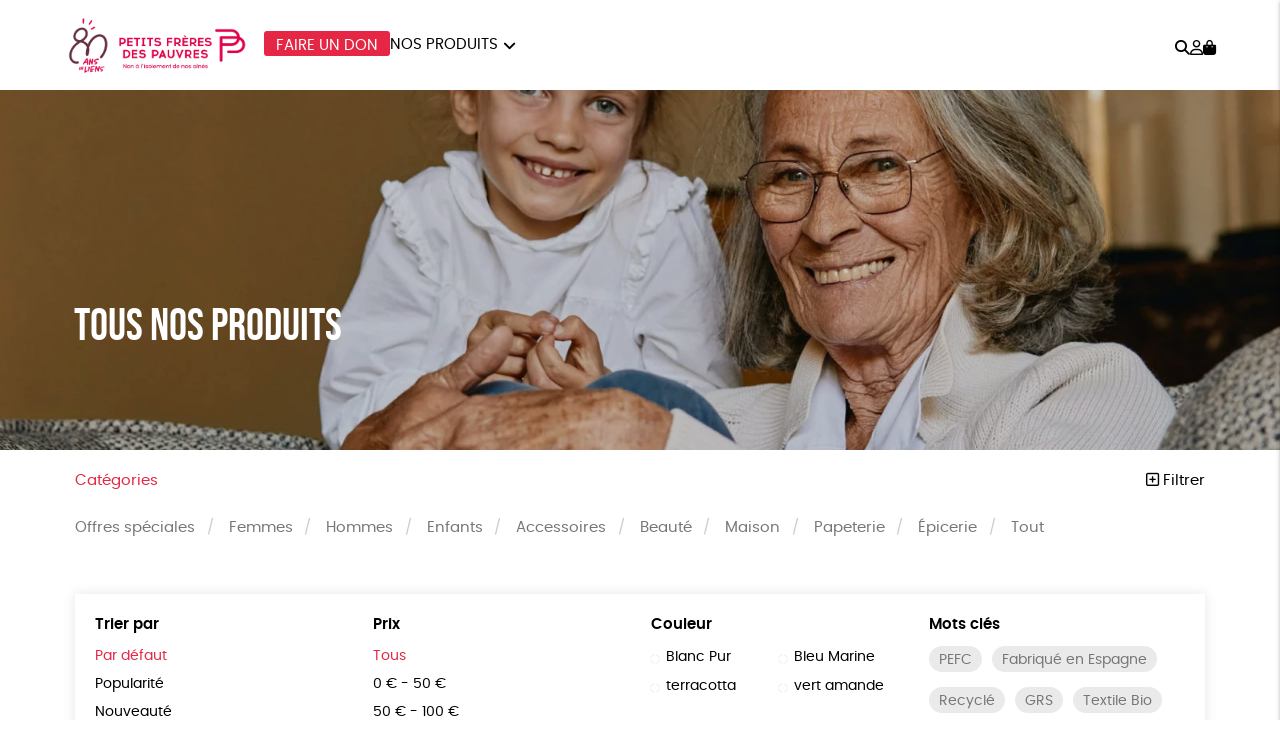

--- FILE ---
content_type: text/html; charset=UTF-8
request_url: https://boutique.petitsfreresdespauvres.fr/tous-nos-produits/?orderby&color=passion&product_tag=origine-france-garantie
body_size: 20147
content:
<!DOCTYPE html><html lang=fr-FR prefix="og: https://ogp.me/ns#"><head><meta http-equiv="Content-Type" content="text/html; charset=UTF-8"><meta name="viewport" content="width=device-width, initial-scale=1, maximum-scale=5.0"><link rel=preconnect href=https://www.googletagmanager.com><title>Tous nos produits &bull; Boutique Petits Frères des Pauvres</title><meta name="description" content="Produits Archive &bull; Boutique Petits Frères des Pauvres"><meta name="robots" content="follow, index, max-snippet:-1, max-video-preview:-1, max-image-preview:large"><link rel=canonical href=https://boutique.petitsfreresdespauvres.fr/tous-nos-produits/ ><meta property="og:locale" content="fr_FR"><meta property="og:type" content="article"><meta property="og:title" content="Tous nos produits &bull; Boutique Petits Frères des Pauvres"><meta property="og:description" content="Produits Archive &bull; Boutique Petits Frères des Pauvres"><meta property="og:url" content="https://boutique.petitsfreresdespauvres.fr/tous-nos-produits/"><meta property="og:site_name" content="Boutique Petits Frères des Pauvres"><meta name="twitter:card" content="summary_large_image"><meta name="twitter:title" content="Tous nos produits &bull; Boutique Petits Frères des Pauvres"><meta name="twitter:description" content="Produits Archive &bull; Boutique Petits Frères des Pauvres"><link rel=dns-prefetch href=//capi-automation.s3.us-east-2.amazonaws.com><style id=wp-img-auto-sizes-contain-inline-css>img:is([sizes=auto i],[sizes^="auto," i]){contain-intrinsic-size:3000px 1500px}</style><link rel=stylesheet href=https://boutique.petitsfreresdespauvres.fr/wp-content/cache/minify/74606.css media=all><link rel=stylesheet href=https://boutique.petitsfreresdespauvres.fr/wp-content/cache/minify/de657.css media=all><link rel=stylesheet href=https://boutique.petitsfreresdespauvres.fr/wp-content/cache/minify/c63c1.css media=all><link rel=stylesheet href=https://boutique.petitsfreresdespauvres.fr/wp-content/cache/minify/c809f.css media=all><link rel=stylesheet href=https://boutique.petitsfreresdespauvres.fr/wp-content/cache/minify/f02d5.css media=all> <script src=https://boutique.petitsfreresdespauvres.fr/wp-includes/js/jquery/jquery.js id=jquery-js></script> <script src=https://boutique.petitsfreresdespauvres.fr/wp-content/plugins/woocommerce/assets/js/jquery-blockui/jquery.blockUI.min.js id=wc-jquery-blockui-js defer=defer data-wp-strategy=defer></script> <script id=wc-add-to-cart-js-extra>var wc_add_to_cart_params = {"ajax_url":"/wp-admin/admin-ajax.php","wc_ajax_url":"/?wc-ajax=%%endpoint%%","i18n_view_cart":"Voir le panier","cart_url":"https://boutique.petitsfreresdespauvres.fr/panier/","is_cart":"","cart_redirect_after_add":"no"};
//# sourceURL=wc-add-to-cart-js-extra</script> <script src=https://boutique.petitsfreresdespauvres.fr/wp-content/plugins/woocommerce/assets/js/frontend/add-to-cart.min.js id=wc-add-to-cart-js defer=defer data-wp-strategy=defer></script> <script src=https://boutique.petitsfreresdespauvres.fr/wp-content/plugins/woocommerce/assets/js/js-cookie/js.cookie.min.js id=wc-js-cookie-js defer=defer data-wp-strategy=defer></script> <script id=woocommerce-js-extra>var woocommerce_params = {"ajax_url":"/wp-admin/admin-ajax.php","wc_ajax_url":"/?wc-ajax=%%endpoint%%","i18n_password_show":"Afficher le mot de passe","i18n_password_hide":"Masquer le mot de passe"};
//# sourceURL=woocommerce-js-extra</script> <script src=https://boutique.petitsfreresdespauvres.fr/wp-content/plugins/woocommerce/assets/js/frontend/woocommerce.min.js id=woocommerce-js defer=defer data-wp-strategy=defer></script> <link rel=https://api.w.org/ href=https://boutique.petitsfreresdespauvres.fr/wp-json/ ><meta name="google-site-verification" content="PS-kMoMyGG0JRkCloQkADPg2ZkAyREK2qRaHSYxswo0"><style>/*<![CDATA[*/:root{--color:#e52645;--darkcolor:#333}.complementary-donation th span.donation:before{background-image:url('https://boutique.petitsfreresdespauvres.fr/wp-content/uploads/2021/10/pfp-logo-2-coeurs-rouge-90x90.png')}/*]]>*/</style> <script>window.dataLayer = window.dataLayer || [];
window.dataLayer.push({'language': 'fr'});
var rg_items = [];</script> <script>(function(w,d,s,l,i){w[l]=w[l]||[];w[l].push({'gtm.start':
new Date().getTime(),event:'gtm.js'});var f=d.getElementsByTagName(s)[0],
j=d.createElement(s),dl=l!='dataLayer'?'&l='+l:'';j.async=true;j.src=
'https://www.googletagmanager.com/gtm.js?id='+i+dl;f.parentNode.insertBefore(j,f);
})(window,document,'script','dataLayer','GTM-K3XFG3');</script>  <noscript><style>.woocommerce-product-gallery{opacity:1 !important}</style></noscript> <script >!function(f,b,e,v,n,t,s){if(f.fbq)return;n=f.fbq=function(){n.callMethod?
					n.callMethod.apply(n,arguments):n.queue.push(arguments)};if(!f._fbq)f._fbq=n;
					n.push=n;n.loaded=!0;n.version='2.0';n.queue=[];t=b.createElement(e);t.async=!0;
					t.src=v;s=b.getElementsByTagName(e)[0];s.parentNode.insertBefore(t,s)}(window,
					document,'script','https://connect.facebook.net/en_US/fbevents.js');</script>  <script >fbq('init', '256843481639142', {}, {
    "agent": "woocommerce_0-10.4.3-3.5.15"
});

				document.addEventListener( 'DOMContentLoaded', function() {
					// Insert placeholder for events injected when a product is added to the cart through AJAX.
					document.body.insertAdjacentHTML( 'beforeend', '<div class=\"wc-facebook-pixel-event-placeholder\"></div>' );
				}, false );</script> <style class=wp-fonts-local>@font-face{font-family:Poppins;font-style:normal;font-weight:300;font-display:swap;src:url('https://boutique.petitsfreresdespauvres.fr/wp-content/themes/rgshop-3/assets/fonts/poppins-light-webfont.woff2') format('woff2')}@font-face{font-family:Poppins;font-style:italic;font-weight:400;font-display:swap;src:url('https://boutique.petitsfreresdespauvres.fr/wp-content/themes/rgshop-3/assets/fonts/poppins-lightitalic-webfont.woff2') format('woff2')}@font-face{font-family:Poppins;font-style:normal;font-weight:400;font-display:swap;src:url('https://boutique.petitsfreresdespauvres.fr/wp-content/themes/rgshop-3/assets/fonts/poppins-regular-webfont.woff2') format('woff2')}@font-face{font-family:Poppins;font-style:italic;font-weight:400;font-display:swap;src:url('https://boutique.petitsfreresdespauvres.fr/wp-content/themes/rgshop-3/assets/fonts/poppins-italic-webfont.woff2') format('woff2')}@font-face{font-family:Poppins;font-style:normal;font-weight:500;font-display:swap;src:url('https://boutique.petitsfreresdespauvres.fr/wp-content/themes/rgshop-3/assets/fonts/poppins-semibold-webfont.woff2') format('woff2')}@font-face{font-family:Poppins;font-style:italic;font-weight:500;font-display:swap;src:url('https://boutique.petitsfreresdespauvres.fr/wp-content/themes/rgshop-3/assets/fonts/poppins-semibolditalic-webfont.woff2') format('woff2')}@font-face{font-family:Poppins;font-style:normal;font-weight:700;font-display:swap;src:url('https://boutique.petitsfreresdespauvres.fr/wp-content/themes/rgshop-3/assets/fonts/poppins-bold-webfont.woff2') format('woff2')}@font-face{font-family:Poppins;font-style:italic;font-weight:700;font-display:swap;src:url('https://boutique.petitsfreresdespauvres.fr/wp-content/themes/rgshop-3/assets/fonts/poppins-bolditalic-webfont.woff2') format('woff2')}@font-face{font-family:"Bebas Neue";font-style:regular;font-weight:normal;font-display:swap;src:url('https://boutique.petitsfreresdespauvres.fr/wp-content/themes/rgshop-3/assets/fonts/bebasneue-regular-webfont.woff2') format('woff2')}</style><link rel=icon href=https://boutique.petitsfreresdespauvres.fr/wp-content/uploads/2021/10/cropped-favicon-120-32x32.png sizes=32x32><link rel=icon href=https://boutique.petitsfreresdespauvres.fr/wp-content/uploads/2021/10/cropped-favicon-120-192x192.png sizes=192x192><link rel=apple-touch-icon href=https://boutique.petitsfreresdespauvres.fr/wp-content/uploads/2021/10/cropped-favicon-120-180x180.png><meta name="msapplication-TileImage" content="https://boutique.petitsfreresdespauvres.fr/wp-content/uploads/2021/10/cropped-favicon-120-270x270.png"><link rel=stylesheet href=https://boutique.petitsfreresdespauvres.fr/wp-content/cache/minify/a7589.css media=all></head><body class="archive post-type-archive post-type-archive-product wp-custom-logo wp-theme-rgshop-3 theme-rgshop-3 woocommerce-shop woocommerce woocommerce-page woocommerce-no-js fixed-header"><header class=site-header><div class=container><div class=header-wrapper><div class="burger hide-on-large-only"> <a href=#slide-out data-target=slide-out class="sidenav-trigger burger-icon"><span class=screen-reader-text>menu</span></a></div><div class=site-logo> <a href=https://boutique.petitsfreresdespauvres.fr class=site-title><img width=990 height=315 src=https://boutique.petitsfreresdespauvres.fr/wp-content/uploads/2026/01/cropped-PFP-80ans_Horizontal_Quadri_RVB-scaled-1-990x315.png class=logo alt="Boutique Petits Frères des Pauvres" decoding=async fetchpriority=high srcset="https://boutique.petitsfreresdespauvres.fr/wp-content/uploads/2026/01/cropped-PFP-80ans_Horizontal_Quadri_RVB-scaled-1-990x315.png 990w, https://boutique.petitsfreresdespauvres.fr/wp-content/uploads/2026/01/cropped-PFP-80ans_Horizontal_Quadri_RVB-scaled-1-1600x509.png 1600w, https://boutique.petitsfreresdespauvres.fr/wp-content/uploads/2026/01/cropped-PFP-80ans_Horizontal_Quadri_RVB-scaled-1-768x244.png 768w, https://boutique.petitsfreresdespauvres.fr/wp-content/uploads/2026/01/cropped-PFP-80ans_Horizontal_Quadri_RVB-scaled-1-1536x489.png 1536w, https://boutique.petitsfreresdespauvres.fr/wp-content/uploads/2026/01/cropped-PFP-80ans_Horizontal_Quadri_RVB-scaled-1-2048x651.png 2048w, https://boutique.petitsfreresdespauvres.fr/wp-content/uploads/2026/01/cropped-PFP-80ans_Horizontal_Quadri_RVB-scaled-1-90x29.png 90w" sizes="(max-width: 990px) 100vw, 990px"></a></div><div class="nav hide-on-med-and-down"><ul id=nav-menu class=nav-menu><li id=menu-item-13508 class="cta menu-item menu-item-type-taxonomy menu-item-object-product_cat menu-item-13508"><a href=https://boutique.petitsfreresdespauvres.fr/categorie-produit/don/ >Faire un don</a></li> <li id=menu-item-13402 class="mega-menu menu-item menu-item-type-post_type menu-item-object-page menu-item-has-children menu-item-13402"><a href=https://boutique.petitsfreresdespauvres.fr/tous-nos-produits/ >Nos produits</a><ul class="sub-menu depth-1"> <li id=menu-item-16800 class="menu-item menu-item-type-taxonomy menu-item-object-product_cat menu-item-16800"><a href=https://boutique.petitsfreresdespauvres.fr/categorie-produit/offre-speciale/ ><img src=https://boutique.petitsfreresdespauvres.fr/wp-content/uploads/2026/01/Offres-speciales_843_4-1-300x300.jpeg width=300 height=300 alt="Offres spéciales"><span class=title>Offres spéciales</span></a></li> <li id=menu-item-13397 class="menu-item menu-item-type-taxonomy menu-item-object-product_cat menu-item-13397"><a href=https://boutique.petitsfreresdespauvres.fr/categorie-produit/femmes/ ><img src=https://boutique.petitsfreresdespauvres.fr/wp-content/uploads/2021/10/SOIN-NETTOYANT-DEPOLLUANT_BEAUTY_299_4-300x300.jpeg width=300 height=300 alt=Femmes><span class=title>Femmes</span></a></li> <li id=menu-item-13398 class="menu-item menu-item-type-taxonomy menu-item-object-product_cat menu-item-13398"><a href=https://boutique.petitsfreresdespauvres.fr/categorie-produit/hommes/ ><img src=https://boutique.petitsfreresdespauvres.fr/wp-content/uploads/2021/09/BONNET-EN-LAINE-BIO-DOUX-PFP-FABRIQUE-EN-FRANCE_FASHION_1391_4-4-300x300.jpeg width=300 height=300 alt=Hommes><span class=title>Hommes</span></a></li> <li id=menu-item-13395 class="menu-item menu-item-type-taxonomy menu-item-object-product_cat menu-item-13395"><a href=https://boutique.petitsfreresdespauvres.fr/categorie-produit/enfants/ ><img src=https://boutique.petitsfreresdespauvres.fr/wp-content/uploads/2021/09/TETES-DE-CONDOLES-ENFANTS-031-300x300.jpg width=300 height=300 alt=Enfants><span class=title>Enfants</span></a></li> <li id=menu-item-13393 class="menu-item menu-item-type-taxonomy menu-item-object-product_cat menu-item-13393"><a href=https://boutique.petitsfreresdespauvres.fr/categorie-produit/accessoires/ ><img src=https://boutique.petitsfreresdespauvres.fr/wp-content/uploads/2021/09/TETES-DE-CONDOLES-ACCESSOIRES-029-300x300.jpg width=300 height=300 alt=Accessoires><span class=title>Accessoires</span></a></li> <li id=menu-item-13396 class="menu-item menu-item-type-taxonomy menu-item-object-product_cat menu-item-13396"><a href=https://boutique.petitsfreresdespauvres.fr/categorie-produit/epicerie/ ><img src=https://boutique.petitsfreresdespauvres.fr/wp-content/uploads/2021/09/TETES-DE-CONDOLES-EPICERIE-033-300x300.jpg width=300 height=300 alt=Épicerie><span class=title>Épicerie</span></a></li> <li id=menu-item-13401 class="menu-item menu-item-type-taxonomy menu-item-object-product_cat menu-item-13401"><a href=https://boutique.petitsfreresdespauvres.fr/categorie-produit/papeterie/ ><img src=https://boutique.petitsfreresdespauvres.fr/wp-content/uploads/2021/09/TETES-DE-CONDOLES-PAPETERIE-028-300x300.jpg width=300 height=300 alt=Papeterie><span class=title>Papeterie</span></a></li> <li id=menu-item-13394 class="menu-item menu-item-type-taxonomy menu-item-object-product_cat menu-item-13394"><a href=https://boutique.petitsfreresdespauvres.fr/categorie-produit/beaute/ ><img src=https://boutique.petitsfreresdespauvres.fr/wp-content/uploads/2021/09/TETES-DE-CONDOLES-BEAUTE-032-300x300.jpg width=300 height=300 alt=Beauté><span class=title>Beauté</span></a></li> <li id=menu-item-13400 class="menu-item menu-item-type-taxonomy menu-item-object-product_cat menu-item-13400"><a href=https://boutique.petitsfreresdespauvres.fr/categorie-produit/maison/ ><img src=https://boutique.petitsfreresdespauvres.fr/wp-content/uploads/2021/09/TETES-DE-CONDOLES-MAISON-030-300x300.jpg width=300 height=300 alt=Maison><span class=title>Maison</span></a></li></ul> </li></ul></div><div class=useful-links><ul class=icons-menu> <li class=search><a href=# class=toggle-product-search aria-label=="Rechercher"><i class="fa-solid fa-magnifying-glass"></i><span class=screen-reader-text>Rechercher</span></a></li> <li class=account><a href=https://boutique.petitsfreresdespauvres.fr/mon-compte/ ><i class="fa-regular fa-user"></i><span class=screen-reader-text>Mon compte</span></a></li> <li class=cart> <a class="cart-contents empty-cart" href=https://boutique.petitsfreresdespauvres.fr/panier/ id=cart-icon title="Mon panier"> <i class="fa-solid fa-bag-shopping"></i> <span id=cart-count>0</span> </a> </li></ul></div></div></div></div></header><main id=rgoods-store class=shop><div class=rgoods-block-slider style="--minheight:360px";><div id=item-chkdW-0><div class=valign-wrapper> <picture> <source media="(max-width: 600px)" srcset=https://boutique.petitsfreresdespauvres.fr/wp-content/uploads/2021/10/CHAUSSETTES-EN-LAINE-PFP_FASHION_1456_4-2-e1635933180567-990x681.jpeg> <source media="(min-width: 602px)" srcset=https://boutique.petitsfreresdespauvres.fr/wp-content/uploads/2021/10/CHAUSSETTES-EN-LAINE-PFP_FASHION_1456_4-2-e1635933180567-1600x770.jpeg> <img src=https://boutique.petitsfreresdespauvres.fr/wp-content/uploads/2021/10/CHAUSSETTES-EN-LAINE-PFP_FASHION_1456_4-2-e1635933180567-1600x770.jpeg width=1600 height=770 alt class=rgbg-img loading=eager lazy=eager rel=preload as=image decoding=auto> </picture> <span class="overlay hide-on-small-only" style=opacity:0.15></span><div class="container hide-on-small-only"><div class=slide-title><div class=title></div><div class=subtitle>Tous nos produits</div></div></div></div><div class=hide-on-med-and-up><div class=container><div class=row><div class="col s12"><div class=mobile-slide-title><div class=title></div><div class=subtitle>Tous nos produits</div></div></div></div></div></div></div></div><div class=container><div class=row id=product-filters><div class="col s6"> <a href=# class=toggle-categories>Catégories</a></div><div class="col s6 right-align"> <a href=# class=toggle-filters><i class="fa-regular fa-square-plus"></i> Filtrer</a></div><div class="col s12" id=shop-categories><ul id=categories class=categories><li id=menu-item-16810 class="menu-item menu-item-type-taxonomy menu-item-object-product_cat menu-item-16810"><a href=https://boutique.petitsfreresdespauvres.fr/categorie-produit/offre-speciale/ >Offres spéciales</a></li> <li id=menu-item-1402 class="menu-item menu-item-type-taxonomy menu-item-object-product_cat menu-item-1402"><a href=https://boutique.petitsfreresdespauvres.fr/categorie-produit/femmes/ >Femmes</a></li> <li id=menu-item-1401 class="menu-item menu-item-type-taxonomy menu-item-object-product_cat menu-item-1401"><a href=https://boutique.petitsfreresdespauvres.fr/categorie-produit/hommes/ >Hommes</a></li> <li id=menu-item-250 class="menu-item menu-item-type-taxonomy menu-item-object-product_cat menu-item-250"><a href=https://boutique.petitsfreresdespauvres.fr/categorie-produit/enfants/ >Enfants</a></li> <li id=menu-item-249 class="menu-item menu-item-type-taxonomy menu-item-object-product_cat menu-item-249"><a href=https://boutique.petitsfreresdespauvres.fr/categorie-produit/accessoires/ >Accessoires</a></li> <li id=menu-item-1403 class="menu-item menu-item-type-taxonomy menu-item-object-product_cat menu-item-1403"><a href=https://boutique.petitsfreresdespauvres.fr/categorie-produit/beaute/ >Beauté</a></li> <li id=menu-item-311 class="menu-item menu-item-type-taxonomy menu-item-object-product_cat menu-item-311"><a href=https://boutique.petitsfreresdespauvres.fr/categorie-produit/maison/ >Maison</a></li> <li id=menu-item-1382 class="menu-item menu-item-type-taxonomy menu-item-object-product_cat menu-item-1382"><a href=https://boutique.petitsfreresdespauvres.fr/categorie-produit/papeterie/ >Papeterie</a></li> <li id=menu-item-1404 class="menu-item menu-item-type-taxonomy menu-item-object-product_cat menu-item-1404"><a href=https://boutique.petitsfreresdespauvres.fr/categorie-produit/epicerie/ >Épicerie</a></li> <li id=menu-item-253 class="menu-item menu-item-type-post_type menu-item-object-page menu-item-253"><a href=https://boutique.petitsfreresdespauvres.fr/tous-nos-produits/ >Tout</a></li></ul></div><div class="col s12 visible" id=shop-filters><div class=filters-wrapper><div class=row><div class="col s12 m6 l3"><div class=title>Trier par</div><ul class=sortby> <li><a href="https://boutique.petitsfreresdespauvres.fr/tous-nos-produits/?color=passion&orderby" class=current>Par défaut</a></li><li><a href="https://boutique.petitsfreresdespauvres.fr/tous-nos-produits/?color=passion&orderby=popularity">Popularité</a></li><li><a href="https://boutique.petitsfreresdespauvres.fr/tous-nos-produits/?color=passion&orderby=newness">Nouveauté </a></li><li><a href="https://boutique.petitsfreresdespauvres.fr/tous-nos-produits/?color=passion&orderby=price">Prix : du - cher au + cher</a></li><li><a href="https://boutique.petitsfreresdespauvres.fr/tous-nos-produits/?color=passion&orderby=price-desc">Prix : du + cher au - cher</a></li><li><a href="https://boutique.petitsfreresdespauvres.fr/tous-nos-produits/?color=passion&orderby=availability">Disponibilité</a></li></ul></div><div class="col s12 m6 l3"><div class=title>Prix</div><ul class=price> <li><a href="https://boutique.petitsfreresdespauvres.fr/tous-nos-produits/?color=passion&price" class=current>Tous</a></li><li><a href="https://boutique.petitsfreresdespauvres.fr/tous-nos-produits/?color=passion&price=0|50">0 &euro; - 50 &euro;</a></li><li><a href="https://boutique.petitsfreresdespauvres.fr/tous-nos-produits/?color=passion&price=50|100">50 &euro; - 100 &euro;</a></li><li><a href="https://boutique.petitsfreresdespauvres.fr/tous-nos-produits/?color=passion&price=100|150">100 &euro; - 150 &euro;</a></li><li><a href="https://boutique.petitsfreresdespauvres.fr/tous-nos-produits/?color=passion&price=150|200">150 &euro; - 200 &euro;</a></li><li><a href="https://boutique.petitsfreresdespauvres.fr/tous-nos-produits/?color=passion&price=200|9999">Plus de 200&euro;</a></li></ul></div><div class="col s12 m6 l3"><div class=title>Couleur</div><ul class=color> <li><a href="https://boutique.petitsfreresdespauvres.fr/tous-nos-produits/?color=blanc-pur"><span class=color-code style=background:></span>Blanc Pur</a></li><li><a href="https://boutique.petitsfreresdespauvres.fr/tous-nos-produits/?color=bleu-marine"><span class=color-code style=background:></span>Bleu Marine</a></li><li><a href="https://boutique.petitsfreresdespauvres.fr/tous-nos-produits/?color=terracotta"><span class=color-code style=background:></span>terracotta</a></li><li><a href="https://boutique.petitsfreresdespauvres.fr/tous-nos-produits/?color=vert-amande"><span class=color-code style=background:></span>vert amande</a></li></ul></div><div class="col s12 m6 l3"><div class=title>Mots clés</div><div class=tags> <a href="https://boutique.petitsfreresdespauvres.fr/etiquette-produit/peace/?color=passion" class=product-tag>PEFC</a><a href="https://boutique.petitsfreresdespauvres.fr/etiquette-produit/fabrique-en-espagne/?color=passion" class=product-tag>Fabriqué en Espagne</a><a href="https://boutique.petitsfreresdespauvres.fr/etiquette-produit/recycle/?color=passion" class=product-tag>Recyclé</a><a href="https://boutique.petitsfreresdespauvres.fr/etiquette-produit/grs/?color=passion" class=product-tag>GRS</a><a href="https://boutique.petitsfreresdespauvres.fr/etiquette-produit/textile-bio/?color=passion" class=product-tag>Textile Bio</a><a href="https://boutique.petitsfreresdespauvres.fr/etiquette-produit/esat/?color=passion" class=product-tag>ESAT</a><a href="https://boutique.petitsfreresdespauvres.fr/etiquette-produit/gots/?color=passion" class=product-tag>GOTS</a><a href="https://boutique.petitsfreresdespauvres.fr/etiquette-produit/fabrique-en-europe/?color=passion" class=product-tag>Fabriqué en Europe</a><a href="https://boutique.petitsfreresdespauvres.fr/etiquette-produit/fabrique-en-france/?color=passion" class=product-tag>Fabriqué en France</a><a href="https://boutique.petitsfreresdespauvres.fr/etiquette-produit/agriculture-biologique/?color=passion" class=product-tag>Agriculture Biologique</a><a href="https://boutique.petitsfreresdespauvres.fr/etiquette-produit/vegan/?color=passion" class=product-tag>Vegan</a><a href="https://boutique.petitsfreresdespauvres.fr/etiquette-produit/biodegradable/?color=passion" class=product-tag>Biodégradable</a><a href="https://boutique.petitsfreresdespauvres.fr/etiquette-produit/cosme-bio/?color=passion" class=product-tag>Cosme Bio</a><a href="https://boutique.petitsfreresdespauvres.fr/etiquette-produit/fsc/?color=passion" class=product-tag>FSC</a><a href="https://boutique.petitsfreresdespauvres.fr/etiquette-produit/fabrication-artisanale/?color=passion" class=product-tag>Fabrication artisanale</a><a href="https://boutique.petitsfreresdespauvres.fr/etiquette-produit/oeko-tex/?color=passion" class=product-tag>Oeko-Tex</a></div></div><div class="col s12 center-align"> <a href=https://boutique.petitsfreresdespauvres.fr/tous-nos-produits/ class=reset-filters>réinitialiser les filtres</a></div></div></div></div></div><div class=woocommerce-no-products-found><div class=woocommerce-info role=status> Aucun produit ne correspond à votre sélection.</div></div></div></main><div id=slide-out class=sidenav> <a class=site-logo href=https://boutique.petitsfreresdespauvres.fr><img width=990 height=315 src=https://boutique.petitsfreresdespauvres.fr/wp-content/uploads/2026/01/cropped-PFP-80ans_Horizontal_Quadri_RVB-scaled-1-990x315.png class=logo alt="Boutique Petits Frères des Pauvres" decoding=async loading=lazy srcset="https://boutique.petitsfreresdespauvres.fr/wp-content/uploads/2026/01/cropped-PFP-80ans_Horizontal_Quadri_RVB-scaled-1-990x315.png 990w, https://boutique.petitsfreresdespauvres.fr/wp-content/uploads/2026/01/cropped-PFP-80ans_Horizontal_Quadri_RVB-scaled-1-1600x509.png 1600w, https://boutique.petitsfreresdespauvres.fr/wp-content/uploads/2026/01/cropped-PFP-80ans_Horizontal_Quadri_RVB-scaled-1-768x244.png 768w, https://boutique.petitsfreresdespauvres.fr/wp-content/uploads/2026/01/cropped-PFP-80ans_Horizontal_Quadri_RVB-scaled-1-1536x489.png 1536w, https://boutique.petitsfreresdespauvres.fr/wp-content/uploads/2026/01/cropped-PFP-80ans_Horizontal_Quadri_RVB-scaled-1-2048x651.png 2048w, https://boutique.petitsfreresdespauvres.fr/wp-content/uploads/2026/01/cropped-PFP-80ans_Horizontal_Quadri_RVB-scaled-1-90x29.png 90w" sizes="auto, (max-width: 990px) 100vw, 990px"></a> <a href=# class=menu-back aria-label=retour><i class="fa-solid fa-arrow-left"></i> retour</a><ul id=mobile-nav class=mobile-menu><li id=menu-item-13414 class="menu-item menu-item-type-post_type menu-item-object-page menu-item-has-children menu-item-13414"><a href=https://boutique.petitsfreresdespauvres.fr/tous-nos-produits/ >Catégories</a><ul class="sub-menu depth-1"> <li id=menu-item-16802 class="menu-item menu-item-type-taxonomy menu-item-object-product_cat menu-item-16802"><a href=https://boutique.petitsfreresdespauvres.fr/categorie-produit/offre-speciale/ ><img src=https://boutique.petitsfreresdespauvres.fr/wp-content/uploads/2026/01/Offres-speciales_843_4-1-120x120.jpeg width=300 height=300 alt="Offres spéciales"><span class=title>Offres spéciales</span></a></li> <li id=menu-item-13405 class="menu-item menu-item-type-taxonomy menu-item-object-product_cat menu-item-13405"><a href=https://boutique.petitsfreresdespauvres.fr/categorie-produit/accessoires/ ><img src=https://boutique.petitsfreresdespauvres.fr/wp-content/uploads/2021/09/TETES-DE-CONDOLES-ACCESSOIRES-029-120x120.jpg width=300 height=300 alt=Accessoires><span class=title>Accessoires</span></a></li> <li id=menu-item-13406 class="menu-item menu-item-type-taxonomy menu-item-object-product_cat menu-item-13406"><a href=https://boutique.petitsfreresdespauvres.fr/categorie-produit/beaute/ ><img src=https://boutique.petitsfreresdespauvres.fr/wp-content/uploads/2021/09/TETES-DE-CONDOLES-BEAUTE-032-120x120.jpg width=300 height=300 alt=Beauté><span class=title>Beauté</span></a></li> <li id=menu-item-13407 class="menu-item menu-item-type-taxonomy menu-item-object-product_cat menu-item-13407"><a href=https://boutique.petitsfreresdespauvres.fr/categorie-produit/enfants/ ><img src=https://boutique.petitsfreresdespauvres.fr/wp-content/uploads/2021/09/TETES-DE-CONDOLES-ENFANTS-031-120x120.jpg width=300 height=300 alt=Enfants><span class=title>Enfants</span></a></li> <li id=menu-item-13408 class="menu-item menu-item-type-taxonomy menu-item-object-product_cat menu-item-13408"><a href=https://boutique.petitsfreresdespauvres.fr/categorie-produit/epicerie/ ><img src=https://boutique.petitsfreresdespauvres.fr/wp-content/uploads/2021/09/TETES-DE-CONDOLES-EPICERIE-033-120x120.jpg width=300 height=300 alt=Épicerie><span class=title>Épicerie</span></a></li> <li id=menu-item-13409 class="menu-item menu-item-type-taxonomy menu-item-object-product_cat menu-item-13409"><a href=https://boutique.petitsfreresdespauvres.fr/categorie-produit/femmes/ ><img src=https://boutique.petitsfreresdespauvres.fr/wp-content/uploads/2021/10/SOIN-NETTOYANT-DEPOLLUANT_BEAUTY_299_4-120x120.jpeg width=300 height=300 alt=Femmes><span class=title>Femmes</span></a></li> <li id=menu-item-13410 class="menu-item menu-item-type-taxonomy menu-item-object-product_cat menu-item-13410"><a href=https://boutique.petitsfreresdespauvres.fr/categorie-produit/hommes/ ><img src=https://boutique.petitsfreresdespauvres.fr/wp-content/uploads/2021/09/BONNET-EN-LAINE-BIO-DOUX-PFP-FABRIQUE-EN-FRANCE_FASHION_1391_4-4-120x120.jpeg width=300 height=300 alt=Hommes><span class=title>Hommes</span></a></li> <li id=menu-item-13412 class="menu-item menu-item-type-taxonomy menu-item-object-product_cat menu-item-13412"><a href=https://boutique.petitsfreresdespauvres.fr/categorie-produit/maison/ ><img src=https://boutique.petitsfreresdespauvres.fr/wp-content/uploads/2021/09/TETES-DE-CONDOLES-MAISON-030-120x120.jpg width=300 height=300 alt=Maison><span class=title>Maison</span></a></li> <li id=menu-item-13413 class="menu-item menu-item-type-taxonomy menu-item-object-product_cat menu-item-13413"><a href=https://boutique.petitsfreresdespauvres.fr/categorie-produit/papeterie/ ><img src=https://boutique.petitsfreresdespauvres.fr/wp-content/uploads/2021/09/TETES-DE-CONDOLES-PAPETERIE-028-120x120.jpg width=300 height=300 alt=Papeterie><span class=title>Papeterie</span></a></li></ul> </li> <li id=menu-item-13415 class="toggle-product-search menu-item menu-item-type-custom menu-item-object-custom menu-item-13415"><a href=#>Rechercher</a></li> <li id=menu-item-13416 class="account menu-item menu-item-type-post_type menu-item-object-page menu-item-13416"><a href=https://boutique.petitsfreresdespauvres.fr/mon-compte/ >Mon compte</a></li> <li id=menu-item-13417 class="contact menu-item menu-item-type-post_type menu-item-object-page menu-item-13417"><a href=https://boutique.petitsfreresdespauvres.fr/contactez-nous/ >Nous contacter</a></li> <li id=menu-item-13418 class="faq menu-item menu-item-type-post_type menu-item-object-page menu-item-13418"><a href=https://boutique.petitsfreresdespauvres.fr/questions-frequentes/ >Questions fréquentes</a></li> <li id=menu-item-13419 class="menu-item menu-item-type-post_type menu-item-object-page menu-item-13419"><a href=https://boutique.petitsfreresdespauvres.fr/renvoyer-des-articles/ >Renvoyer des articles</a></li> <li id=menu-item-13420 class="tracking menu-item menu-item-type-post_type menu-item-object-page menu-item-13420"><a href=https://boutique.petitsfreresdespauvres.fr/suivi-de-commande/ >Suivi de commande</a></li></ul>	<a href=# class=sidenav-close title=Fermer><span class=close-icon></span></a></div><div id=infoslide class=sidenav><div class=infoslide-content></div> <a href=# class=sidenav-close title=Fermer><span class=close-icon></span></a></div><div class=rgoods-footer-arguments><div class=container><div class=argument> <a href=# data-target=344 class=infoslide-trigger><div class=icon><img width=90 height=141 src=https://boutique.petitsfreresdespauvres.fr/wp-content/uploads/2021/09/icon-ecology-90x141.png class=rgicon-img alt decoding=async loading=lazy srcset="https://boutique.petitsfreresdespauvres.fr/wp-content/uploads/2021/09/icon-ecology-90x141.png 90w, https://boutique.petitsfreresdespauvres.fr/wp-content/uploads/2021/09/icon-ecology.png 128w" sizes="auto, (max-width: 90px) 100vw, 90px">></div><div class=title>Un achat éco-responsable</div><div class=subtitle>des produits sélectionnés par RGoods</div> </a></div><div class=argument> <a href=# data-target=345 class=infoslide-trigger><div class=icon><img width=90 height=100 src=https://boutique.petitsfreresdespauvres.fr/wp-content/uploads/2021/09/icon-like-90x100.png class=rgicon-img alt decoding=async loading=lazy srcset="https://boutique.petitsfreresdespauvres.fr/wp-content/uploads/2021/09/icon-like-90x100.png 90w, https://boutique.petitsfreresdespauvres.fr/wp-content/uploads/2021/09/icon-like.png 180w" sizes="auto, (max-width: 90px) 100vw, 90px">></div><div class=title>Garantie satisfait ou remboursé</div><div class=subtitle>14 jours pour changer d'avis</div> </a></div><div class=argument> <a href=# data-target=346 class=infoslide-trigger><div class=icon><img width=90 height=50 src=https://boutique.petitsfreresdespauvres.fr/wp-content/uploads/2021/09/icon-delivery-90x50.png class=rgicon-img alt decoding=async loading=lazy srcset="https://boutique.petitsfreresdespauvres.fr/wp-content/uploads/2021/09/icon-delivery-90x50.png 90w, https://boutique.petitsfreresdespauvres.fr/wp-content/uploads/2021/09/icon-delivery.png 201w" sizes="auto, (max-width: 90px) 100vw, 90px">></div><div class=title>Livraison dans les meilleurs délais</div><div class=subtitle>sous 1 à 4 jours ouvrés</div> </a></div><div class=argument> <a href=# data-target=347 class=infoslide-trigger><div class=icon><img width=90 height=94 src=https://boutique.petitsfreresdespauvres.fr/wp-content/uploads/2021/09/icon-charity-90x94.png class=rgicon-img alt decoding=async loading=lazy srcset="https://boutique.petitsfreresdespauvres.fr/wp-content/uploads/2021/09/icon-charity-90x94.png 90w, https://boutique.petitsfreresdespauvres.fr/wp-content/uploads/2021/09/icon-charity.png 192w" sizes="auto, (max-width: 90px) 100vw, 90px">></div><div class=title>Achats solidaires</div><div class=subtitle>Vos achats financent nos actions</div> </a></div><div class=argument> <a href=# data-target=348 class=infoslide-trigger><div class=icon><img width=90 height=72 src=https://boutique.petitsfreresdespauvres.fr/wp-content/uploads/2021/09/icon-security-payment-90x72.png class=rgicon-img alt decoding=async loading=lazy srcset="https://boutique.petitsfreresdespauvres.fr/wp-content/uploads/2021/09/icon-security-payment-90x72.png 90w, https://boutique.petitsfreresdespauvres.fr/wp-content/uploads/2021/09/icon-security-payment.png 200w" sizes="auto, (max-width: 90px) 100vw, 90px">></div><div class=title>Paiement en ligne sécurisé</div><div class=subtitle>Par CB</div> </a></div></div></div><footer class=page-footer><div class=container><div class=footer-widgets><div class="column categories"><div id=text-2 class=footer-widget><div class=widget-title>Nos catégories</div><div class=textwidget><ul> <li style="list-style-type: none"><ul> <li><a href=https://boutique.petitsfreresdespauvres.fr/categorie-produit/femmes/ >Femmes</a></li> <li><a href=https://boutique.petitsfreresdespauvres.fr/categorie-produit/hommes/ >Hommes</a></li> <li><a href=https://boutique.petitsfreresdespauvres.fr/categorie-produit/enfants/ >Enfants</a></li> <li><a href=https://boutique.petitsfreresdespauvres.fr/categorie-produit/accessoires/ >Accessoires</a></li> <li><a href=https://boutique.petitsfreresdespauvres.fr/categorie-produit/beaute/ >Beauté</a></li> <li><a href=https://boutique.petitsfreresdespauvres.fr/categorie-produit/maison/ >Maison</a></li> <li><a href=https://boutique.petitsfreresdespauvres.fr/categorie-produit/papeterie/ >Papeterie</a></li> <li><a href=https://boutique.petitsfreresdespauvres.fr/categorie-produit/epicerie/ >Epicerie</a></li></ul> </li></ul><p>&nbsp;</p></div></div></div><div class="column brands"><div id=text-4 class=footer-widget><div class=widget-title>La Boutique</div><div class=textwidget><ul> <li><a href=https://boutique.petitsfreresdespauvres.fr/conditions-de-vente/ >Conditions de vente</a></li> <li><a href=https://boutique.petitsfreresdespauvres.fr/politique-de-confidentialite/ >Politique de confidentialité</a></li> <li><a href=https://boutique.petitsfreresdespauvres.fr/mentions-legales/ >Mentions légales</a></li></ul><p></p></div></div><div id=text-5 class=footer-widget><div class=widget-title>Nos partenaires</div><div class=textwidget><ul> <li><a href=https://boutique.petitsfreresdespauvres.fr/cartes-ethikdo/ >Cartes éthiKdo</a></li></ul></div></div></div><div class="column customer"><div id=text-3 class=footer-widget><div class=widget-title>Service client</div><div class=textwidget><ul> <li><a href=https://boutique.petitsfreresdespauvres.fr/questions-frequentes/ >Questions fréquentes</a></li> <li><a href=https://boutique.petitsfreresdespauvres.fr/suivi-de-commande/ >Suivi de commande</a></li> <li><a href=https://boutique.petitsfreresdespauvres.fr/contactez-nous/ >Nous contacter</a></li> <li><a href=https://boutique.petitsfreresdespauvres.fr/renvoyer-des-articles/ >Renvoyer des articles</a></li></ul><p></p></div></div></div><div class="column informations"><div id=rgoods-social-2 class=footer-widget><div class=widget-title>Suivez-nous</div><ul class=social-menu><li class=icon><a href=https://www.facebook.com/lesPetitsFreresdesPauvres/ rel="nofollow noopener noreferrer" title="Suivez-nous sur Facebook" target=_blank rel=noopener><i class="fa-brands fa-facebook-f" aria-hidden=true></i></a></li><li class=icon><a href=https://twitter.com/pfPauvres rel="nofollow noopener noreferrer" title="Suivez-nous sur Twitter" target=_blank rel=noopener><i class="fa-brands fa-x-twitter" aria-hidden=true></i></a></li><li class=icon><a href=https://www.instagram.com/pfpauvres/ rel="nofollow noopener noreferrer" title="Suivez-nous sur Instagram" target=_blank rel=noopener><i class="fa-brands fa-instagram" aria-hidden=true></i></a></li><li class=icon><a href=https://www.youtube.com/channel/UCDXg9L1HtQvpZr2t7mfUxBA rel="nofollow noopener noreferrer" title="Suivez-nous sur Youtube" target=_blank rel=noopener><i class="fa-brands fa-youtube" aria-hidden=true></i></a></li><li class=icon><a href=https://www.linkedin.com/company/les-petits-freres-des-pauvres/ rel="nofollow noopener noreferrer" title="Suivez-nous sur Linkedin" target=_blank rel=noopener><i class="fa-brands fa-linkedin-in" aria-hidden=true></i></a></li></ul></div></div></div></div><div class=signature><div class=container><div class=author><a href=https://www.rgoods.com class=rgoods target=_blank>Une boutique élaborée avec <i class="fa fa-heart" aria-hidden=true></i> par RGOODS</a></div><div class=hosting><a href=https://www.infomaniak.com/fr/hebergeur-ecologique rel=nofollow target=_blank>Hébergement vert certifié ISO14001 propulsé avec <i class="fa fa-heart" aria-hidden=true></i> par Infomaniak</a></div></div></div></footer><div id=search-wrapper><div class=search-overlay></div><div class=white><div class=container><div id=product-search><form role=search action=https://boutique.petitsfreresdespauvres.fr/ method=get class=products-search-form> <input type=hidden name=post_type value=product> <input type=text name=s id=search value placeholder=Rechercher> <label for=search class=screen-reader-text>Rechercher un article</label> <a href=# class=toggle-product-search aria-label=Fermer><span class=close-icon></span></a></form></div><div id=search-result><div id=search-response></div></div></div></div></div> <a href=# class=arrow-top title="Haut de page"></a> <script type=speculationrules>{"prefetch":[{"source":"document","where":{"and":[{"href_matches":"/*"},{"not":{"href_matches":["/wp-*.php","/wp-admin/*","/wp-content/uploads/*","/wp-content/*","/wp-content/plugins/*","/wp-content/themes/rgshop-3/*","/*\\?(.+)"]}},{"not":{"selector_matches":"a[rel~=\"nofollow\"]"}},{"not":{"selector_matches":".no-prefetch, .no-prefetch a"}}]},"eagerness":"conservative"}]}</script>  <noscript> <img height=1 width=1 style=display:none alt=fbpx src="https://www.facebook.com/tr?id=256843481639142&ev=PageView&noscript=1"> </noscript>  <script>(function () {
			var c = document.body.className;
			c = c.replace(/woocommerce-no-js/, 'woocommerce-js');
			document.body.className = c;
		})();</script> <script src=https://capi-automation.s3.us-east-2.amazonaws.com/public/client_js/capiParamBuilder/clientParamBuilder.bundle.js id=facebook-capi-param-builder-js></script> <script id=facebook-capi-param-builder-js-after>if (typeof clientParamBuilder !== "undefined") {
					clientParamBuilder.processAndCollectAllParams(window.location.href);
				}
//# sourceURL=facebook-capi-param-builder-js-after</script> <script src=https://boutique.petitsfreresdespauvres.fr/wp-content/themes/rgshop-3/vendor/materialize/materialize.min.js id=materialize-js></script> <script src=https://boutique.petitsfreresdespauvres.fr/wp-content/themes/rgshop-3/vendor/matchheight/jquery.matchheight.min.js id=match-js></script> <script src=https://boutique.petitsfreresdespauvres.fr/wp-content/themes/rgshop-3/vendor/slick/slick.min.js id=slick-js></script> <script src=https://boutique.petitsfreresdespauvres.fr/wp-includes/js/imagesloaded.min.js id=imagesloaded-js></script> <script src=https://boutique.petitsfreresdespauvres.fr/wp-content/themes/rgshop-3/vendor/infinitescroll/infinite-scroll.pkgd.min.js id=infinite-js></script> <script id=rgoods-js-extra>var rgoods = {"ajaxurl":"https://boutique.petitsfreresdespauvres.fr/wp-admin/admin-ajax.php","home_url":"https://boutique.petitsfreresdespauvres.fr","cart_url":"https://boutique.petitsfreresdespauvres.fr/panier/","checkout_url":"https://boutique.petitsfreresdespauvres.fr/commander/","currency_symbol":"\u20ac","please_wait":"Patientez svp\u2026","add_to_cart":"Ajouter au panier","choose_option":"Choisir les options","wl_success_msg":"Merci ! Votre e-mail a \u00e9t\u00e9 ajout\u00e9 \u00e0 la liste","wl_remove_msg":"Voulez-vous vraiment supprimer cet article ?","wl_empty_list":"Votre liste d'envies est vide","share_confirm":"Votre message a \u00e9t\u00e9 envoy\u00e9 !","unavailable_var":"Ce choix n\u2019est pas disponible","return_text":"Envoyez-moi le bon de retour et les instructions","return_success":"Veuillez v\u00e9rifier vos e-mails, nous vous avons envoy\u00e9 votre bon de retour et les instructions.","max_qty_value":"quantit\u00e9 max atteinte pour ce produit !","contact_confirm":"Merci ! Votre message a \u00e9t\u00e9 envoy\u00e9","empty_result":"Nous sommes d\u00e9sol\u00e9s, aucun r\u00e9sultat n\u2019a \u00e9t\u00e9 trouv\u00e9"};
//# sourceURL=rgoods-js-extra</script> <script src=https://boutique.petitsfreresdespauvres.fr/wp-content/themes/rgshop-3/assets/js/rgshop.51204.js id=rgoods-js></script> <script src=https://boutique.petitsfreresdespauvres.fr/wp-content/themes/rgshop-3/vendor/swipebox/js/jquery.swipebox.min.js id=swipebox-js></script>  <script>jQuery(function($) { 
/* WooCommerce Facebook Integration Event Tracking */
fbq('set', 'agent', 'woocommerce_0-10.4.3-3.5.15', '256843481639142');
fbq('track', 'PageView', {
    "source": "woocommerce_0",
    "version": "10.4.3",
    "pluginVersion": "3.5.15",
    "user_data": {}
}, {
    "eventID": "e970f555-0f40-47d3-8869-5fd73d6cbac4"
});
 });</script> <script>dataLayer.push({ ecommerce: null });
dataLayer.push({
	event: "view_item_list",
	ecommerce: {
		item_list_id: "shop-page",
		item_list_name: "Page Boutique",
		items: rg_items
	}
});</script> <script>$(document).ready(function() {
		if( !sessionStorage.getItem('catalog') ){
			sessionStorage.setItem('catalog', JSON.stringify({"12998":{"url":"https:\/\/boutique.petitsfreresdespauvres.fr\/tous-nos-produits\/32-pieces-guimauves-chocolat-noir\/","thumbnail":"https:\/\/boutique.petitsfreresdespauvres.fr\/wp-content\/uploads\/2025\/10\/32-pieces-Guimauves-chocolat-noir_FOOD_6823_4-300x300.jpeg","name":"32 pi\u00e8ces Guimauves chocolat noir","price":"<span data-target=\"342\" class=\"infoslide-trigger\"><span class=\"woocommerce-Price-amount amount\"><bdi>24,90<span class=\"woocommerce-Price-currencySymbol\">&euro;<\/span><\/bdi><\/span><\/span>"},"12190":{"url":"https:\/\/boutique.petitsfreresdespauvres.fr\/tous-nos-produits\/assortiment-chocolat-coffret-createur\/","thumbnail":"https:\/\/boutique.petitsfreresdespauvres.fr\/wp-content\/uploads\/2025\/09\/Assortiment-chocolat-coffret-createur_FOOD_4191_4-300x300.jpeg","name":"Assortiment chocolat coffret cr\u00e9ateur","price":"<span data-target=\"342\" class=\"infoslide-trigger\"><span class=\"woocommerce-Price-amount amount\"><bdi>38,00<span class=\"woocommerce-Price-currencySymbol\">&euro;<\/span><\/bdi><\/span><\/span>"},"12202":{"url":"https:\/\/boutique.petitsfreresdespauvres.fr\/tous-nos-produits\/boucles-doreilles-tivoli\/","thumbnail":"https:\/\/boutique.petitsfreresdespauvres.fr\/wp-content\/uploads\/2025\/09\/Boucles-doreilles-Tivoli-flyer-de-noel_JEWELRY_6734_4-300x300.jpeg","name":"Boucles d'oreilles Tivoli","price":"<span data-target=\"342\" class=\"infoslide-trigger\"><span class=\"woocommerce-Price-amount amount\"><bdi>58,00<span class=\"woocommerce-Price-currencySymbol\">&euro;<\/span><\/bdi><\/span><\/span>"},"12142":{"url":"https:\/\/boutique.petitsfreresdespauvres.fr\/tous-nos-produits\/bouillotte-peluche-elan-de-noel\/","thumbnail":"https:\/\/boutique.petitsfreresdespauvres.fr\/wp-content\/uploads\/2025\/09\/Bouillotte-peluche-Elan-flyer-de-noel_KIDS_6730_4-300x300.jpeg","name":"Bouillotte peluche \u00c9lan de No\u00ebl","price":"<span data-target=\"342\" class=\"infoslide-trigger\"><del aria-hidden=\"true\"><span class=\"woocommerce-Price-amount amount\"><bdi>24,90<span class=\"woocommerce-Price-currencySymbol\">&euro;<\/span><\/bdi><\/span><\/del> <span class=\"screen-reader-text\">Le prix initial \u00e9tait\u00a0: 24,90&euro;.<\/span><ins aria-hidden=\"true\"><span class=\"woocommerce-Price-amount amount\"><bdi>19,90<span class=\"woocommerce-Price-currencySymbol\">&euro;<\/span><\/bdi><\/span><\/ins><span class=\"screen-reader-text\">Le prix actuel est\u00a0: 19,90&euro;.<\/span> <span class=\"discount\">-20%<\/span><\/span>"},"12219":{"url":"https:\/\/boutique.petitsfreresdespauvres.fr\/tous-nos-produits\/boules-pralinees-de-noel\/","thumbnail":"https:\/\/boutique.petitsfreresdespauvres.fr\/wp-content\/uploads\/2025\/09\/Papillotes-de-Noel-flyer-de-noel_FOOD_4352_4-1-300x300.jpeg","name":"Boules pralin\u00e9es de No\u00ebl","price":"<span data-target=\"342\" class=\"infoslide-trigger\"><del aria-hidden=\"true\"><span class=\"woocommerce-Price-amount amount\"><bdi>15,95<span class=\"woocommerce-Price-currencySymbol\">&euro;<\/span><\/bdi><\/span><\/del> <span class=\"screen-reader-text\">Le prix initial \u00e9tait\u00a0: 15,95&euro;.<\/span><ins aria-hidden=\"true\"><span class=\"woocommerce-Price-amount amount\"><bdi>13,50<span class=\"woocommerce-Price-currencySymbol\">&euro;<\/span><\/bdi><\/span><\/ins><span class=\"screen-reader-text\">Le prix actuel est\u00a0: 13,50&euro;.<\/span> <span class=\"discount\">-15%<\/span><\/span>"},"12208":{"url":"https:\/\/boutique.petitsfreresdespauvres.fr\/tous-nos-produits\/chaussettes-pere-noel\/","thumbnail":"https:\/\/boutique.petitsfreresdespauvres.fr\/wp-content\/uploads\/2025\/09\/Chaussettes-pere-noel-flyer-de-noel_FASHION_6732_4-300x300.jpeg","name":"Chaussettes p\u00e8re no\u00ebl","price":"<span data-target=\"342\" class=\"infoslide-trigger\"><span class=\"woocommerce-Price-amount amount\"><bdi>12,90<span class=\"woocommerce-Price-currencySymbol\">&euro;<\/span><\/bdi><\/span><\/span>"},"12197":{"url":"https:\/\/boutique.petitsfreresdespauvres.fr\/tous-nos-produits\/coffret-3-epices-artisanales\/","thumbnail":"https:\/\/boutique.petitsfreresdespauvres.fr\/wp-content\/uploads\/2025\/09\/Coffret-3-epices-artisanales_FOOD_4312_4-300x300.jpeg","name":"Coffret 3 \u00e9pices artisanales","price":"<span data-target=\"342\" class=\"infoslide-trigger\"><span class=\"woocommerce-Price-amount amount\"><bdi>22,90<span class=\"woocommerce-Price-currencySymbol\">&euro;<\/span><\/bdi><\/span><\/span>"},"12138":{"url":"https:\/\/boutique.petitsfreresdespauvres.fr\/tous-nos-produits\/lile-aux-dinosaures\/","thumbnail":"https:\/\/boutique.petitsfreresdespauvres.fr\/wp-content\/uploads\/2025\/09\/Lile-aux-dinosaures-flyer-de-noel_KIDS_6731_4-300x300.jpeg","name":"L'\u00eele aux dinosaures","price":"<span data-target=\"342\" class=\"infoslide-trigger\"><span class=\"woocommerce-Price-amount amount\"><bdi>24,90<span class=\"woocommerce-Price-currencySymbol\">&euro;<\/span><\/bdi><\/span><\/span>"},"12146":{"url":"https:\/\/boutique.petitsfreresdespauvres.fr\/tous-nos-produits\/la-grane-fabrique-de-savons\/","thumbnail":"https:\/\/boutique.petitsfreresdespauvres.fr\/wp-content\/uploads\/2025\/09\/Coffret-DIY-la-fabrique-a-savons-flyer-de-noel_KIDS_4314_4-300x300.jpeg","name":"La grane fabrique de savons","price":"<span data-target=\"342\" class=\"infoslide-trigger\"><span class=\"woocommerce-Price-amount amount\"><bdi>26,50<span class=\"woocommerce-Price-currencySymbol\">&euro;<\/span><\/bdi><\/span><\/span>"},"12158":{"url":"https:\/\/boutique.petitsfreresdespauvres.fr\/tous-nos-produits\/lot-de-3-boules-de-tisanes-de-noel\/","thumbnail":"https:\/\/boutique.petitsfreresdespauvres.fr\/wp-content\/uploads\/2025\/10\/Coffret-de-3-boules-de-noel-tisanes-feeriques-bio-flyer-de-noel_FOOD_6692_4-300x300.jpeg","name":"Lot de 3 boules de tisanes de No\u00ebl","price":"<span data-target=\"342\" class=\"infoslide-trigger\"><del aria-hidden=\"true\"><span class=\"woocommerce-Price-amount amount\"><bdi>29,90<span class=\"woocommerce-Price-currencySymbol\">&euro;<\/span><\/bdi><\/span><\/del> <span class=\"screen-reader-text\">Le prix initial \u00e9tait\u00a0: 29,90&euro;.<\/span><ins aria-hidden=\"true\"><span class=\"woocommerce-Price-amount amount\"><bdi>23,90<span class=\"woocommerce-Price-currencySymbol\">&euro;<\/span><\/bdi><\/span><\/ins><span class=\"screen-reader-text\">Le prix actuel est\u00a0: 23,90&euro;.<\/span> <span class=\"discount\">-20%<\/span><\/span>"},"12214":{"url":"https:\/\/boutique.petitsfreresdespauvres.fr\/tous-nos-produits\/orangettes-le-roy-rene\/","thumbnail":"https:\/\/boutique.petitsfreresdespauvres.fr\/wp-content\/uploads\/2025\/09\/Orangettes-au-sucre-flyer-noel_FOOD_6733_4-1-300x300.jpeg","name":"Orangettes Le Roy Ren\u00e9","price":"<span data-target=\"342\" class=\"infoslide-trigger\"><del aria-hidden=\"true\"><span class=\"woocommerce-Price-amount amount\"><bdi>16,00<span class=\"woocommerce-Price-currencySymbol\">&euro;<\/span><\/bdi><\/span><\/del> <span class=\"screen-reader-text\">Le prix initial \u00e9tait\u00a0: 16,00&euro;.<\/span><ins aria-hidden=\"true\"><span class=\"woocommerce-Price-amount amount\"><bdi>13,60<span class=\"woocommerce-Price-currencySymbol\">&euro;<\/span><\/bdi><\/span><\/ins><span class=\"screen-reader-text\">Le prix actuel est\u00a0: 13,60&euro;.<\/span> <span class=\"discount\">-15%<\/span><\/span>"},"10985":{"url":"https:\/\/boutique.petitsfreresdespauvres.fr\/tous-nos-produits\/histoires-de-la-mer\/","thumbnail":"https:\/\/boutique.petitsfreresdespauvres.fr\/wp-content\/uploads\/2025\/08\/Histoires-de-la-mer_STATIONERY_4172_4-3-300x300.jpeg","name":"Histoires de la mer","price":"<span data-target=\"342\" class=\"infoslide-trigger\"><span class=\"woocommerce-Price-amount amount\"><bdi>24,90<span class=\"woocommerce-Price-currencySymbol\">&euro;<\/span><\/bdi><\/span><\/span>"},"11020":{"url":"https:\/\/boutique.petitsfreresdespauvres.fr\/tous-nos-produits\/installe-ton-camp-dans-la-foret\/","thumbnail":"https:\/\/boutique.petitsfreresdespauvres.fr\/wp-content\/uploads\/2025\/08\/Installe-ton-camp-dans-la-foret-50-realisations-avec-du-bois-et-de-la-ficelle_STATIONERY_4170_4-300x300.jpeg","name":"Installe ton camp dans la for\u00eat","price":"<span data-target=\"342\" class=\"infoslide-trigger\"><span class=\"woocommerce-Price-amount amount\"><bdi>13,90<span class=\"woocommerce-Price-currencySymbol\">&euro;<\/span><\/bdi><\/span><\/span>"},"11023":{"url":"https:\/\/boutique.petitsfreresdespauvres.fr\/tous-nos-produits\/mimosa\/","thumbnail":"https:\/\/boutique.petitsfreresdespauvres.fr\/wp-content\/uploads\/2025\/08\/Mimosa_STATIONERY_4173_4-1-300x300.jpeg","name":"Mimosa","price":"<span data-target=\"342\" class=\"infoslide-trigger\"><span class=\"woocommerce-Price-amount amount\"><bdi>14,90<span class=\"woocommerce-Price-currencySymbol\">&euro;<\/span><\/bdi><\/span><\/span>"},"11017":{"url":"https:\/\/boutique.petitsfreresdespauvres.fr\/tous-nos-produits\/les-grands-petits-voyages-demil\/","thumbnail":"https:\/\/boutique.petitsfreresdespauvres.fr\/wp-content\/uploads\/2025\/08\/Les-Grands-petits-voyages-dEmil_STATIONERY_4171_4-300x300.jpeg","name":"Les Grands petits voyages d'Emil","price":"<span data-target=\"342\" class=\"infoslide-trigger\"><span class=\"woocommerce-Price-amount amount\"><bdi>17,95<span class=\"woocommerce-Price-currencySymbol\">&euro;<\/span><\/bdi><\/span><\/span>"},"11027":{"url":"https:\/\/boutique.petitsfreresdespauvres.fr\/tous-nos-produits\/mes-jardins-secrets\/","thumbnail":"https:\/\/boutique.petitsfreresdespauvres.fr\/wp-content\/uploads\/2025\/08\/Mes-jardins-secrets_STATIONERY_4169_4-2-300x300.jpeg","name":"Mes jardins secrets","price":"<span data-target=\"342\" class=\"infoslide-trigger\"><span class=\"woocommerce-Price-amount amount\"><bdi>15,90<span class=\"woocommerce-Price-currencySymbol\">&euro;<\/span><\/bdi><\/span><\/span>"},"10969":{"url":"https:\/\/boutique.petitsfreresdespauvres.fr\/tous-nos-produits\/agenda-a6-2026\/","thumbnail":"https:\/\/boutique.petitsfreresdespauvres.fr\/wp-content\/uploads\/2025\/08\/Agenda-A6-2026_STATIONERY_4252_4-5-300x300.jpeg","name":"Agenda A6 2026","price":"<span data-target=\"342\" class=\"infoslide-trigger\"><span class=\"woocommerce-Price-amount amount\"><bdi>16,00<span class=\"woocommerce-Price-currencySymbol\">&euro;<\/span><\/bdi><\/span><\/span>"},"11139":{"url":"https:\/\/boutique.petitsfreresdespauvres.fr\/tous-nos-produits\/assortiment-de-grands-pralines-boite-fleuri\/","thumbnail":"https:\/\/boutique.petitsfreresdespauvres.fr\/wp-content\/uploads\/2025\/08\/Assortiment-de-grands-pralines-Boite-fleuri_FOOD_4190_4-300x300.jpeg","name":"Assortiment de grands pralin\u00e9s - Boite fleuri","price":"<span data-target=\"342\" class=\"infoslide-trigger\"><span class=\"woocommerce-Price-amount amount\"><bdi>16,90<span class=\"woocommerce-Price-currencySymbol\">&euro;<\/span><\/bdi><\/span><\/span>"},"11277":{"url":"https:\/\/boutique.petitsfreresdespauvres.fr\/tous-nos-produits\/assortiments-de-croquets-biscuits-aperitif-nouvelle-recette\/","thumbnail":"https:\/\/boutique.petitsfreresdespauvres.fr\/wp-content\/uploads\/2025\/12\/NEW-Assortiments-de-croquets-Biscuits-aperitif-Boite-metal-300-g_FOOD_4335_4-300x300.jpeg","name":"Assortiments de croquets - Biscuits ap\u00e9ritif - Nouvelle recette","price":"<span data-target=\"342\" class=\"infoslide-trigger\"><span class=\"woocommerce-Price-amount amount\"><bdi>19,90<span class=\"woocommerce-Price-currencySymbol\">&euro;<\/span><\/bdi><\/span><\/span>"},"11158":{"url":"https:\/\/boutique.petitsfreresdespauvres.fr\/tous-nos-produits\/boite-jungle-truffes-fantaisie-natures\/","thumbnail":"https:\/\/boutique.petitsfreresdespauvres.fr\/wp-content\/uploads\/2025\/08\/Boite-Jungle-truffes-fantaisies-natures-sans-huile-de-palme-250-grammes_FOOD_4189_4-300x300.png","name":"Boite jungle - Truffes fantaisie natures","price":"<span data-target=\"342\" class=\"infoslide-trigger\"><span class=\"woocommerce-Price-amount amount\"><bdi>16,00<span class=\"woocommerce-Price-currencySymbol\">&euro;<\/span><\/bdi><\/span><\/span>"},"11290":{"url":"https:\/\/boutique.petitsfreresdespauvres.fr\/tous-nos-produits\/boite-de-langues-de-chat-patissieres\/","thumbnail":"https:\/\/boutique.petitsfreresdespauvres.fr\/wp-content\/uploads\/2025\/09\/Boite-metal-Langues-de-chat-patissieres-160g_FOOD_4184_4-4-300x300.png","name":"Boite de langues de chat p\u00e2tissi\u00e8res","price":"<span data-target=\"342\" class=\"infoslide-trigger\"><span class=\"woocommerce-Price-amount amount\"><bdi>19,90<span class=\"woocommerce-Price-currencySymbol\">&euro;<\/span><\/bdi><\/span><\/span>"},"11153":{"url":"https:\/\/boutique.petitsfreresdespauvres.fr\/tous-nos-produits\/boite-mariniere-truffes-fantaisie-caramel-beurre-sale\/","thumbnail":"https:\/\/boutique.petitsfreresdespauvres.fr\/wp-content\/uploads\/2025\/06\/Boite-navy-truffes-fantaisies-caramel-au-beurre-sale-sans-huile-de-palme-250-g_FOOD_4188_4-300x300.jpeg","name":"Boite marini\u00e8re - Truffes fantaisie caramel beurre sal\u00e9","price":"<span data-target=\"342\" class=\"infoslide-trigger\"><span class=\"woocommerce-Price-amount amount\"><bdi>16,90<span class=\"woocommerce-Price-currencySymbol\">&euro;<\/span><\/bdi><\/span><\/span>"},"11049":{"url":"https:\/\/boutique.petitsfreresdespauvres.fr\/tous-nos-produits\/bouillotte-peluche-dalmatien\/","thumbnail":"https:\/\/boutique.petitsfreresdespauvres.fr\/wp-content\/uploads\/2025\/09\/Bouillotte-peluche-Dalmatien_KIDS_4313_4-300x300.jpeg","name":"Bouillotte peluche Dalmatien","price":"<span data-target=\"342\" class=\"infoslide-trigger\"><del aria-hidden=\"true\"><span class=\"woocommerce-Price-amount amount\"><bdi>24,90<span class=\"woocommerce-Price-currencySymbol\">&euro;<\/span><\/bdi><\/span><\/del> <span class=\"screen-reader-text\">Le prix initial \u00e9tait\u00a0: 24,90&euro;.<\/span><ins aria-hidden=\"true\"><span class=\"woocommerce-Price-amount amount\"><bdi>19,90<span class=\"woocommerce-Price-currencySymbol\">&euro;<\/span><\/bdi><\/span><\/ins><span class=\"screen-reader-text\">Le prix actuel est\u00a0: 19,90&euro;.<\/span> <span class=\"discount\">-20%<\/span><\/span>"},"11206":{"url":"https:\/\/boutique.petitsfreresdespauvres.fr\/tous-nos-produits\/calendrier-a-planter-2026-mains-et-fleurs\/","thumbnail":"https:\/\/boutique.petitsfreresdespauvres.fr\/wp-content\/uploads\/2025\/06\/Calendrier-a-planter-A6-2026-Mains-et-fleurs_STATIONERY_4225_4-300x300.jpeg","name":"Calendrier \u00e0 planter 2026 - Mains et fleurs","price":"<span data-target=\"342\" class=\"infoslide-trigger\"><del aria-hidden=\"true\"><span class=\"woocommerce-Price-amount amount\"><bdi>16,00<span class=\"woocommerce-Price-currencySymbol\">&euro;<\/span><\/bdi><\/span><\/del> <span class=\"screen-reader-text\">Le prix initial \u00e9tait\u00a0: 16,00&euro;.<\/span><ins aria-hidden=\"true\"><span class=\"woocommerce-Price-amount amount\"><bdi>11,20<span class=\"woocommerce-Price-currencySymbol\">&euro;<\/span><\/bdi><\/span><\/ins><span class=\"screen-reader-text\">Le prix actuel est\u00a0: 11,20&euro;.<\/span> <span class=\"discount\">-30%<\/span><\/span>"},"11215":{"url":"https:\/\/boutique.petitsfreresdespauvres.fr\/tous-nos-produits\/calendrier-chiots-2026\/","thumbnail":"https:\/\/boutique.petitsfreresdespauvres.fr\/wp-content\/uploads\/2025\/08\/Calendriers-Slim-chiots-2026_STATIONERY_4230_4-300x300.jpeg","name":"Calendrier Chiots 2026","price":"<span data-target=\"342\" class=\"infoslide-trigger\"><del aria-hidden=\"true\"><span class=\"woocommerce-Price-amount amount\"><bdi>13,90<span class=\"woocommerce-Price-currencySymbol\">&euro;<\/span><\/bdi><\/span><\/del> <span class=\"screen-reader-text\">Le prix initial \u00e9tait\u00a0: 13,90&euro;.<\/span><ins aria-hidden=\"true\"><span class=\"woocommerce-Price-amount amount\"><bdi>9,70<span class=\"woocommerce-Price-currencySymbol\">&euro;<\/span><\/bdi><\/span><\/ins><span class=\"screen-reader-text\">Le prix actuel est\u00a0: 9,70&euro;.<\/span> <span class=\"discount\">-30%<\/span><\/span>"},"11218":{"url":"https:\/\/boutique.petitsfreresdespauvres.fr\/tous-nos-produits\/calendrier-paysages-paradisiaques-2026\/","thumbnail":"https:\/\/boutique.petitsfreresdespauvres.fr\/wp-content\/uploads\/2025\/06\/Calendrier-Slim-Paysages-Paradisiaques-2026_STATIONERY_4231_4-300x300.jpeg","name":"Calendrier Paysages Paradisiaques 2026","price":"<span data-target=\"342\" class=\"infoslide-trigger\"><del aria-hidden=\"true\"><span class=\"woocommerce-Price-amount amount\"><bdi>13,90<span class=\"woocommerce-Price-currencySymbol\">&euro;<\/span><\/bdi><\/span><\/del> <span class=\"screen-reader-text\">Le prix initial \u00e9tait\u00a0: 13,90&euro;.<\/span><ins aria-hidden=\"true\"><span class=\"woocommerce-Price-amount amount\"><bdi>9,70<span class=\"woocommerce-Price-currencySymbol\">&euro;<\/span><\/bdi><\/span><\/ins><span class=\"screen-reader-text\">Le prix actuel est\u00a0: 9,70&euro;.<\/span> <span class=\"discount\">-30%<\/span><\/span>"},"11209":{"url":"https:\/\/boutique.petitsfreresdespauvres.fr\/tous-nos-produits\/calendrier-marque-page-2026-fleurs-de-naissance\/","thumbnail":"https:\/\/boutique.petitsfreresdespauvres.fr\/wp-content\/uploads\/2025\/08\/Calendrier-12-marque-pages-ensemences-2026-fleur-de-naissance_STATIONERY_4224_4-300x300.jpeg","name":"Calendrier marque-page 2026 - Fleurs de naissance","price":"<span data-target=\"342\" class=\"infoslide-trigger\"><del aria-hidden=\"true\"><span class=\"woocommerce-Price-amount amount\"><bdi>13,50<span class=\"woocommerce-Price-currencySymbol\">&euro;<\/span><\/bdi><\/span><\/del> <span class=\"screen-reader-text\">Le prix initial \u00e9tait\u00a0: 13,50&euro;.<\/span><ins aria-hidden=\"true\"><span class=\"woocommerce-Price-amount amount\"><bdi>9,45<span class=\"woocommerce-Price-currencySymbol\">&euro;<\/span><\/bdi><\/span><\/ins><span class=\"screen-reader-text\">Le prix actuel est\u00a0: 9,45&euro;.<\/span> <span class=\"discount\">-30%<\/span><\/span>"},"11316":{"url":"https:\/\/boutique.petitsfreresdespauvres.fr\/tous-nos-produits\/calendrier-photos-echappees-lointaines\/","thumbnail":"https:\/\/boutique.petitsfreresdespauvres.fr\/wp-content\/uploads\/2025\/08\/CALENDRIER-PHOTOS-ECHAPPEES-LOINTAINES-_STATIONERY_4226_4-1-300x300.jpeg","name":"Calendrier photos - \u00c9chapp\u00e9es lointaines","price":"<span data-target=\"342\" class=\"infoslide-trigger\"><del aria-hidden=\"true\"><span class=\"woocommerce-Price-amount amount\"><bdi>14,00<span class=\"woocommerce-Price-currencySymbol\">&euro;<\/span><\/bdi><\/span><\/del> <span class=\"screen-reader-text\">Le prix initial \u00e9tait\u00a0: 14,00&euro;.<\/span><ins aria-hidden=\"true\"><span class=\"woocommerce-Price-amount amount\"><bdi>9,80<span class=\"woocommerce-Price-currencySymbol\">&euro;<\/span><\/bdi><\/span><\/ins><span class=\"screen-reader-text\">Le prix actuel est\u00a0: 9,80&euro;.<\/span> <span class=\"discount\">-30%<\/span><\/span>"},"11304":{"url":"https:\/\/boutique.petitsfreresdespauvres.fr\/tous-nos-produits\/calendrier-photos-vie-sous-marine\/","thumbnail":"https:\/\/boutique.petitsfreresdespauvres.fr\/wp-content\/uploads\/2025\/08\/Calendrier-VIE-SOUS-MARINE_STATIONERY_4227_4-300x300.jpeg","name":"Calendrier photos - Vie sous-marine","price":"<span data-target=\"342\" class=\"infoslide-trigger\"><del aria-hidden=\"true\"><span class=\"woocommerce-Price-amount amount\"><bdi>14,00<span class=\"woocommerce-Price-currencySymbol\">&euro;<\/span><\/bdi><\/span><\/del> <span class=\"screen-reader-text\">Le prix initial \u00e9tait\u00a0: 14,00&euro;.<\/span><ins aria-hidden=\"true\"><span class=\"woocommerce-Price-amount amount\"><bdi>9,80<span class=\"woocommerce-Price-currencySymbol\">&euro;<\/span><\/bdi><\/span><\/ins><span class=\"screen-reader-text\">Le prix actuel est\u00a0: 9,80&euro;.<\/span> <span class=\"discount\">-30%<\/span><\/span>"},"11221":{"url":"https:\/\/boutique.petitsfreresdespauvres.fr\/tous-nos-produits\/carnet-de-8-timbres-solidaires-pfp-2026\/","thumbnail":"https:\/\/boutique.petitsfreresdespauvres.fr\/wp-content\/uploads\/2025\/08\/Carnet-de-8-timbres-solidaires-PFP_STATIONERY_4108_4-300x300.png","name":"Carnet de 8 timbres solidaires PFP","price":"<span data-target=\"342\" class=\"infoslide-trigger\"><span class=\"woocommerce-Price-amount amount\"><bdi>20,00<span class=\"woocommerce-Price-currencySymbol\">&euro;<\/span><\/bdi><\/span><\/span>"},"11274":{"url":"https:\/\/boutique.petitsfreresdespauvres.fr\/tous-nos-produits\/carte-personnalisee-des-constellations\/","thumbnail":"https:\/\/boutique.petitsfreresdespauvres.fr\/wp-content\/uploads\/2025\/06\/Carte-de-constellation-en-liege_HOME_3662_4-300x300.jpeg","name":"Carte personnalis\u00e9e des constellations","price":"<span data-target=\"342\" class=\"infoslide-trigger\"><del aria-hidden=\"true\"><span class=\"woocommerce-Price-amount amount\"><bdi>39,95<span class=\"woocommerce-Price-currencySymbol\">&euro;<\/span><\/bdi><\/span><\/del> <span class=\"screen-reader-text\">Le prix initial \u00e9tait\u00a0: 39,95&euro;.<\/span><ins aria-hidden=\"true\"><span class=\"woocommerce-Price-amount amount\"><bdi>27,96<span class=\"woocommerce-Price-currencySymbol\">&euro;<\/span><\/bdi><\/span><\/ins><span class=\"screen-reader-text\">Le prix actuel est\u00a0: 27,96&euro;.<\/span> <span class=\"discount\">-30%<\/span><\/span>"},"11178":{"url":"https:\/\/boutique.petitsfreresdespauvres.fr\/tous-nos-produits\/chaussettes-motifs-chien\/","thumbnail":"https:\/\/boutique.petitsfreresdespauvres.fr\/wp-content\/uploads\/2025\/06\/Chaussettes-hautes-Golden-boy_FASHION_3234_4-300x300.jpeg","name":"Chaussettes motifs chien","price":"<span data-target=\"342\" class=\"infoslide-trigger\"><span class=\"woocommerce-Price-amount amount\"><bdi>12,90<span class=\"woocommerce-Price-currencySymbol\">&euro;<\/span><\/bdi><\/span><\/span>"},"11389":{"url":"https:\/\/boutique.petitsfreresdespauvres.fr\/tous-nos-produits\/chocadores-amandes-chocolat-noir\/","thumbnail":"https:\/\/boutique.petitsfreresdespauvres.fr\/wp-content\/uploads\/2025\/07\/Chocadores-Amandes-Chocolat-noir_FOOD_2268_4-300x300.jpeg","name":"Chocottes - Amandes au chocolat noir","price":"<span data-target=\"342\" class=\"infoslide-trigger\"><span class=\"woocommerce-Price-amount amount\"><bdi>15,90<span class=\"woocommerce-Price-currencySymbol\">&euro;<\/span><\/bdi><\/span><\/span>"},"11121":{"url":"https:\/\/boutique.petitsfreresdespauvres.fr\/tous-nos-produits\/coffret-de-12-oursons-guimauves\/","thumbnail":"https:\/\/boutique.petitsfreresdespauvres.fr\/wp-content\/uploads\/2025\/06\/Coffret-12-oursons-guimauves-au-chocolat_FOOD_4152_4-300x300.jpeg","name":"Coffret de 12 oursons guimauves","price":"<span data-target=\"342\" class=\"infoslide-trigger\"><span class=\"woocommerce-Price-amount amount\"><bdi>16,90<span class=\"woocommerce-Price-currencySymbol\">&euro;<\/span><\/bdi><\/span><\/span>"},"11143":{"url":"https:\/\/boutique.petitsfreresdespauvres.fr\/tous-nos-produits\/coffret-de-marrons-glaces\/","thumbnail":"https:\/\/boutique.petitsfreresdespauvres.fr\/wp-content\/uploads\/2025\/08\/Coffret-de-8-marrons-glaces_FOOD_4161_4-4-300x300.jpeg","name":"Coffret de marrons gla\u00e7\u00e9s","price":"<span data-target=\"342\" class=\"infoslide-trigger\"><span class=\"woocommerce-Price-amount amount\"><bdi>27,90<span class=\"woocommerce-Price-currencySymbol\">&euro;<\/span><\/bdi><\/span><\/span>"},"11166":{"url":"https:\/\/boutique.petitsfreresdespauvres.fr\/tous-nos-produits\/coffret-fleur-de-sel-de-camargue-et-herbes-de-provence\/","thumbnail":"https:\/\/boutique.petitsfreresdespauvres.fr\/wp-content\/uploads\/2025\/08\/Coffret-Sel-de-camargue-et-Herbes-de-Provence-Bio-PBVC009_FOOD_4162_4-1-300x300.jpeg","name":"Coffret fleur de sel de camargue et Herbes de Provence","price":"<span data-target=\"342\" class=\"infoslide-trigger\"><span class=\"woocommerce-Price-amount amount\"><bdi>24,50<span class=\"woocommerce-Price-currencySymbol\">&euro;<\/span><\/bdi><\/span><\/span>"},"11392":{"url":"https:\/\/boutique.petitsfreresdespauvres.fr\/tous-nos-produits\/coffret-tisanes-et-thes-merveilleux-de-noel-bio\/","thumbnail":"https:\/\/boutique.petitsfreresdespauvres.fr\/wp-content\/uploads\/2025\/10\/Infusion-Merveilleuse-\u2013-PRCF15_FOOD_4177_4-300x300.png","name":"Coffret tisanes et th\u00e9s merveilleux de No\u00ebl Bio","price":"<span data-target=\"342\" class=\"infoslide-trigger\"><span class=\"woocommerce-Price-amount amount\"><bdi>24,50<span class=\"woocommerce-Price-currencySymbol\">&euro;<\/span><\/bdi><\/span><\/span>"},"11047":{"url":"https:\/\/boutique.petitsfreresdespauvres.fr\/tous-nos-produits\/coffret-cremes-mains-aux-absolues-de-parfum\/","thumbnail":"https:\/\/boutique.petitsfreresdespauvres.fr\/wp-content\/uploads\/2025\/06\/Coffret-Cremes-Mains-aux-absolues-de-parfum-Fleur-dOranger-Geranium-et-Jasmin-3x30ML_BEAUTY_4237_4-1-300x300.jpeg","name":"Coffret Cr\u00e8mes Mains aux absolues de parfum","price":"<span data-target=\"342\" class=\"infoslide-trigger\"><span class=\"woocommerce-Price-amount amount\"><bdi>22,90<span class=\"woocommerce-Price-currencySymbol\">&euro;<\/span><\/bdi><\/span><\/span>"},"11061":{"url":"https:\/\/boutique.petitsfreresdespauvres.fr\/tous-nos-produits\/delices-de-normandie-sables-de-labbaye\/","thumbnail":"https:\/\/boutique.petitsfreresdespauvres.fr\/wp-content\/uploads\/2025\/08\/Boite-specialites-Sables-de-Normandie_FOOD_4185_4-300x300.jpeg","name":"D\u00e9lices de Normandie : Sabl\u00e9s de l'Abbaye","price":"<span data-target=\"342\" class=\"infoslide-trigger\"><span class=\"woocommerce-Price-amount amount\"><bdi>19,90<span class=\"woocommerce-Price-currencySymbol\">&euro;<\/span><\/bdi><\/span><\/span>"},"11056":{"url":"https:\/\/boutique.petitsfreresdespauvres.fr\/tous-nos-produits\/duo-de-biscuits-demi-lune-extra-vanille-chocolat\/","thumbnail":"https:\/\/boutique.petitsfreresdespauvres.fr\/wp-content\/uploads\/2025\/08\/Duo-de-biscuits-demi-lune-extra-vanille-chocolat-280-gr_FOOD_4249_4-300x300.jpeg","name":"Duo de biscuits demi-lune : extra vanille &amp; chocolat","price":"<span data-target=\"342\" class=\"infoslide-trigger\"><span class=\"woocommerce-Price-amount amount\"><bdi>16,90<span class=\"woocommerce-Price-currencySymbol\">&euro;<\/span><\/bdi><\/span><\/span>"},"11043":{"url":"https:\/\/boutique.petitsfreresdespauvres.fr\/tous-nos-produits\/eau-de-toilette-a-la-rose\/","thumbnail":"https:\/\/boutique.petitsfreresdespauvres.fr\/wp-content\/uploads\/2025\/08\/Eau-de-toilette-rose-50-ml_BEAUTY_4239_4-300x300.png","name":"Eau de toilette \u00e0 la rose","price":"<span data-target=\"342\" class=\"infoslide-trigger\"><span class=\"woocommerce-Price-amount amount\"><bdi>32,00<span class=\"woocommerce-Price-currencySymbol\">&euro;<\/span><\/bdi><\/span><\/span>"},"11039":{"url":"https:\/\/boutique.petitsfreresdespauvres.fr\/tous-nos-produits\/huile-dargan\/","thumbnail":"https:\/\/boutique.petitsfreresdespauvres.fr\/wp-content\/uploads\/2025\/08\/Huile-dargan-50-ml_BEAUTY_4187_4-300x300.jpeg","name":"Huile d'argan","price":"<span data-target=\"342\" class=\"infoslide-trigger\"><span class=\"woocommerce-Price-amount amount\"><bdi>14,90<span class=\"woocommerce-Price-currencySymbol\">&euro;<\/span><\/bdi><\/span><\/span>"},"11175":{"url":"https:\/\/boutique.petitsfreresdespauvres.fr\/tous-nos-produits\/kit-creatif-6-chats-a-colorier\/","thumbnail":"https:\/\/boutique.petitsfreresdespauvres.fr\/wp-content\/uploads\/2025\/06\/Les-chats-en-papier-a-colorier_STATIONERY_4148_4-300x300.jpeg","name":"Kit cr\u00e9atif - 6 chats \u00e0 colorier","price":"<span data-target=\"342\" class=\"infoslide-trigger\"><span class=\"woocommerce-Price-amount amount\"><bdi>13,90<span class=\"woocommerce-Price-currencySymbol\">&euro;<\/span><\/bdi><\/span><\/span>"},"11184":{"url":"https:\/\/boutique.petitsfreresdespauvres.fr\/tous-nos-produits\/kit-de-broderie-motifs-chat\/","thumbnail":"https:\/\/boutique.petitsfreresdespauvres.fr\/wp-content\/uploads\/2025\/06\/Broderie-Pas-de-noel-sans-cadeaux_HOME_2839_4-300x300.jpeg","name":"Kit de broderie motifs chat","price":"<span data-target=\"342\" class=\"infoslide-trigger\"><del aria-hidden=\"true\"><span class=\"woocommerce-Price-amount amount\"><bdi>26,50<span class=\"woocommerce-Price-currencySymbol\">&euro;<\/span><\/bdi><\/span><\/del> <span class=\"screen-reader-text\">Le prix initial \u00e9tait\u00a0: 26,50&euro;.<\/span><ins aria-hidden=\"true\"><span class=\"woocommerce-Price-amount amount\"><bdi>21,00<span class=\"woocommerce-Price-currencySymbol\">&euro;<\/span><\/bdi><\/span><\/ins><span class=\"screen-reader-text\">Le prix actuel est\u00a0: 21,00&euro;.<\/span> <span class=\"discount\">-21%<\/span><\/span>"},"11244":{"url":"https:\/\/boutique.petitsfreresdespauvres.fr\/tous-nos-produits\/kits-de-couverts-reutilisables\/","thumbnail":"https:\/\/boutique.petitsfreresdespauvres.fr\/wp-content\/uploads\/2025\/06\/Couverts-reutilisables_ACCESSORIES_2208_4-300x300.png","name":"Kits de couverts r\u00e9utilisables","price":"<span data-target=\"342\" class=\"infoslide-trigger\"><span class=\"woocommerce-Price-amount amount\"><bdi>8,90<span class=\"woocommerce-Price-currencySymbol\">&euro;<\/span><\/bdi><\/span><\/span>"},"10825":{"url":"https:\/\/boutique.petitsfreresdespauvres.fr\/tous-nos-produits\/la-legende-du-colibri\/","thumbnail":"https:\/\/boutique.petitsfreresdespauvres.fr\/wp-content\/uploads\/2025\/06\/La-legende-du-colibri_KIDS_4167_4-300x300.jpeg","name":"La l\u00e9gende du colibri","price":"<span data-target=\"342\" class=\"infoslide-trigger\"><span class=\"woocommerce-Price-amount amount\"><bdi>25,00<span class=\"woocommerce-Price-currencySymbol\">&euro;<\/span><\/bdi><\/span><\/span>"},"11472":{"url":"https:\/\/boutique.petitsfreresdespauvres.fr\/tous-nos-produits\/les-emotions\/","thumbnail":"https:\/\/boutique.petitsfreresdespauvres.fr\/wp-content\/uploads\/2025\/08\/Jeux-pour-comprendre-les-emotions_KIDS_4260_4-300x300.jpeg","name":"Les \u00e9motions","price":"<span data-target=\"342\" class=\"infoslide-trigger\"><del aria-hidden=\"true\"><span class=\"woocommerce-Price-amount amount\"><bdi>10,90<span class=\"woocommerce-Price-currencySymbol\">&euro;<\/span><\/bdi><\/span><\/del> <span class=\"screen-reader-text\">Le prix initial \u00e9tait\u00a0: 10,90&euro;.<\/span><ins aria-hidden=\"true\"><span class=\"woocommerce-Price-amount amount\"><bdi>8,70<span class=\"woocommerce-Price-currencySymbol\">&euro;<\/span><\/bdi><\/span><\/ins><span class=\"screen-reader-text\">Le prix actuel est\u00a0: 8,70&euro;.<\/span> <span class=\"discount\">-20%<\/span><\/span>"},"11077":{"url":"https:\/\/boutique.petitsfreresdespauvres.fr\/tous-nos-produits\/lot-de-3-cafes-moulus\/","thumbnail":"https:\/\/boutique.petitsfreresdespauvres.fr\/wp-content\/uploads\/2025\/06\/Lot-de-3-cafes-moulus-750gr-2024_FOOD_2741_4-300x300.jpeg","name":"Lot de 3 caf\u00e9s moulus","price":"<span data-target=\"342\" class=\"infoslide-trigger\"><span class=\"woocommerce-Price-amount amount\"><bdi>26,90<span class=\"woocommerce-Price-currencySymbol\">&euro;<\/span><\/bdi><\/span><\/span>"},"11131":{"url":"https:\/\/boutique.petitsfreresdespauvres.fr\/tous-nos-produits\/lot-de-3-tablettes-de-chocolat\/","thumbnail":"https:\/\/boutique.petitsfreresdespauvres.fr\/wp-content\/uploads\/2025\/06\/Lot-de-3-tablettes-de-chocolat-300g-2024_FOOD_2740_4-300x300.jpeg","name":"Lot de 3 tablettes de chocolat","price":"<span data-target=\"342\" class=\"infoslide-trigger\"><span class=\"woocommerce-Price-amount amount\"><bdi>14,90<span class=\"woocommerce-Price-currencySymbol\">&euro;<\/span><\/bdi><\/span><\/span>"},"11064":{"url":"https:\/\/boutique.petitsfreresdespauvres.fr\/tous-nos-produits\/lot-de-sables-noix-de-coco-citron\/","thumbnail":"https:\/\/boutique.petitsfreresdespauvres.fr\/wp-content\/uploads\/2025\/09\/Lot-de-2-sables-noix-de-coco-citron_FOOD_2742_4-300x300.png","name":"Lot de sabl\u00e9s noix de coco &amp; citron","price":"<span data-target=\"342\" class=\"infoslide-trigger\"><span class=\"woocommerce-Price-amount amount\"><bdi>9,90<span class=\"woocommerce-Price-currencySymbol\">&euro;<\/span><\/bdi><\/span><\/span>"},"11170":{"url":"https:\/\/boutique.petitsfreresdespauvres.fr\/tous-nos-produits\/loto-des-odeurs\/","thumbnail":"https:\/\/boutique.petitsfreresdespauvres.fr\/wp-content\/uploads\/2025\/06\/Loto-des-odeurs_KIDS_4166_4-300x300.jpeg","name":"Loto des odeurs","price":"<span data-target=\"342\" class=\"infoslide-trigger\"><span class=\"woocommerce-Price-amount amount\"><bdi>34,90<span class=\"woocommerce-Price-currencySymbol\">&euro;<\/span><\/bdi><\/span><\/span>"},"11146":{"url":"https:\/\/boutique.petitsfreresdespauvres.fr\/tous-nos-produits\/minis-calissons-aux-fruits\/","thumbnail":"https:\/\/boutique.petitsfreresdespauvres.fr\/wp-content\/uploads\/2025\/06\/Boite-Fe-fruites-assortis_FOOD_2555_4-300x300.png","name":"Minis calissons aux fruits","price":"<span data-target=\"342\" class=\"infoslide-trigger\"><span class=\"woocommerce-Price-amount amount\"><bdi>20,80<span class=\"woocommerce-Price-currencySymbol\">&euro;<\/span><\/bdi><\/span><\/span>"},"10973":{"url":"https:\/\/boutique.petitsfreresdespauvres.fr\/tous-nos-produits\/porte-photo-chat-misti\/","thumbnail":"https:\/\/boutique.petitsfreresdespauvres.fr\/wp-content\/uploads\/2025\/06\/Porte-photo-chat-Misti-2024_HOME_2746_4-300x300.jpeg","name":"Porte photo chat misti","price":"<span data-target=\"342\" class=\"infoslide-trigger\"><span class=\"woocommerce-Price-amount amount\"><bdi>15,00<span class=\"woocommerce-Price-currencySymbol\">&euro;<\/span><\/bdi><\/span><\/span>"},"11034":{"url":"https:\/\/boutique.petitsfreresdespauvres.fr\/tous-nos-produits\/savon-liquide-de-marseille-certifie-bio\/","thumbnail":"https:\/\/boutique.petitsfreresdespauvres.fr\/wp-content\/uploads\/2025\/06\/Savon-liquide-de-Marseille-certifie-Bio-500-ml_BEAUTY_4178_4-300x300.jpeg","name":"Savon liquide de Marseille certifi\u00e9 bio","price":"<span data-target=\"342\" class=\"infoslide-trigger\"><span class=\"woocommerce-Price-amount amount\"><bdi>14,90<span class=\"woocommerce-Price-currencySymbol\">&euro;<\/span><\/bdi><\/span><\/span>"},"11466":{"url":"https:\/\/boutique.petitsfreresdespauvres.fr\/tous-nos-produits\/spray-ambiance-fleur-de-cerisier\/","thumbnail":"https:\/\/boutique.petitsfreresdespauvres.fr\/wp-content\/uploads\/2025\/07\/Spray-ambiance-fleur-de-cerisier-100ml_HOME_4238_4-300x300.jpeg","name":"Spray ambiance fleur de cerisier","price":"<span data-target=\"342\" class=\"infoslide-trigger\"><span class=\"woocommerce-Price-amount amount\"><bdi>21,90<span class=\"woocommerce-Price-currencySymbol\">&euro;<\/span><\/bdi><\/span><\/span>"},"11422":{"url":"https:\/\/boutique.petitsfreresdespauvres.fr\/tous-nos-produits\/the-de-noel-bio-2\/","thumbnail":"https:\/\/boutique.petitsfreresdespauvres.fr\/wp-content\/uploads\/2025\/07\/The-de-noel-Bio-2025_FOOD_4186_4-300x300.jpeg","name":"Th\u00e9 de no\u00ebl Bio","price":"<span data-target=\"342\" class=\"infoslide-trigger\"><span class=\"woocommerce-Price-amount amount\"><bdi>21,90<span class=\"woocommerce-Price-currencySymbol\">&euro;<\/span><\/bdi><\/span><\/span>"},"11053":{"url":"https:\/\/boutique.petitsfreresdespauvres.fr\/tous-nos-produits\/tisane-chouchoute-ma-peau\/","thumbnail":"https:\/\/boutique.petitsfreresdespauvres.fr\/wp-content\/uploads\/2025\/08\/Tisane-Chouchoute-ma-peau-\u2013-Douceur-dAgrumes_FOOD_4168_4-300x300.jpeg","name":"Tisane \"chouchoute ma peau\"","price":"<span data-target=\"342\" class=\"infoslide-trigger\"><span class=\"woocommerce-Price-amount amount\"><bdi>15,00<span class=\"woocommerce-Price-currencySymbol\">&euro;<\/span><\/bdi><\/span><\/span>"},"8926":{"url":"https:\/\/boutique.petitsfreresdespauvres.fr\/tous-nos-produits\/carte-du-monde-en-liege\/","thumbnail":"https:\/\/boutique.petitsfreresdespauvres.fr\/wp-content\/uploads\/2024\/12\/Carte-du-monde-en-liege_HOME_3661_4-300x300.jpeg","name":"Carte du monde en li\u00e8ge","price":"<span data-target=\"342\" class=\"infoslide-trigger\"><span class=\"woocommerce-Price-amount amount\"><bdi>29,99<span class=\"woocommerce-Price-currencySymbol\">&euro;<\/span><\/bdi><\/span><\/span>"},"3437":{"url":"https:\/\/boutique.petitsfreresdespauvres.fr\/tous-nos-produits\/collier-losange\/","thumbnail":"https:\/\/boutique.petitsfreresdespauvres.fr\/wp-content\/uploads\/2022\/09\/Collier-Losange_All_1748_4-300x300.jpeg","name":"Collier Losange","price":"<span data-target=\"342\" class=\"infoslide-trigger\"><span class=\"woocommerce-Price-amount amount\"><bdi>90,00<span class=\"woocommerce-Price-currencySymbol\">&euro;<\/span><\/bdi><\/span><\/span>"},"4499":{"url":"https:\/\/boutique.petitsfreresdespauvres.fr\/tous-nos-produits\/bracelet-chat-qui-marche-en-argent\/","thumbnail":"https:\/\/boutique.petitsfreresdespauvres.fr\/wp-content\/uploads\/2024\/07\/Tokens-Bracelet-chaine-Chat-debout-2024_JEWELRY_2771_4-1-300x300.png","name":"Bracelet chat qui marche en argent","price":"<span data-target=\"342\" class=\"infoslide-trigger\"><del aria-hidden=\"true\"><span class=\"woocommerce-Price-amount amount\"><bdi>40,00<span class=\"woocommerce-Price-currencySymbol\">&euro;<\/span><\/bdi><\/span><\/del> <span class=\"screen-reader-text\">Le prix initial \u00e9tait\u00a0: 40,00&euro;.<\/span><ins aria-hidden=\"true\"><span class=\"woocommerce-Price-amount amount\"><bdi>28,00<span class=\"woocommerce-Price-currencySymbol\">&euro;<\/span><\/bdi><\/span><\/ins><span class=\"screen-reader-text\">Le prix actuel est\u00a0: 28,00&euro;.<\/span> <span class=\"discount\">-30%<\/span><\/span>"},"4573":{"url":"https:\/\/boutique.petitsfreresdespauvres.fr\/tous-nos-produits\/pendentif-chat-en-argent\/","thumbnail":"https:\/\/boutique.petitsfreresdespauvres.fr\/wp-content\/uploads\/2024\/07\/Pendentif-Collier-Chat-assis-en-argent-2024_JEWELRY_2772_4-300x300.png","name":"Pendentif chat en argent","price":"<span data-target=\"342\" class=\"infoslide-trigger\"><span class=\"woocommerce-Price-amount amount\"><bdi>40,00<span class=\"woocommerce-Price-currencySymbol\">&euro;<\/span><\/bdi><\/span><\/span>"},"8935":{"url":"https:\/\/boutique.petitsfreresdespauvres.fr\/tous-nos-produits\/coffret-25-batons-dencens-jasmin\/","thumbnail":"https:\/\/boutique.petitsfreresdespauvres.fr\/wp-content\/uploads\/2025\/10\/Encens-DragonFly_HOME_3064_4-300x300.jpeg","name":"Coffret 25 b\u00e2tons d'encens - Jasmin","price":"<span data-target=\"342\" class=\"infoslide-trigger\"><span class=\"woocommerce-Price-amount amount\"><bdi>16,90<span class=\"woocommerce-Price-currencySymbol\">&euro;<\/span><\/bdi><\/span><\/span>"},"9005":{"url":"https:\/\/boutique.petitsfreresdespauvres.fr\/tous-nos-produits\/coffret-4-savons\/","thumbnail":"https:\/\/boutique.petitsfreresdespauvres.fr\/wp-content\/uploads\/2025\/06\/Coffret-4-savons-100g-lavande-eglantine-chevrefeuille-Cologne_BEAUTY_3712_4-300x300.jpeg","name":"Coffret 4 savons","price":"<span data-target=\"342\" class=\"infoslide-trigger\"><span class=\"woocommerce-Price-amount amount\"><bdi>25,90<span class=\"woocommerce-Price-currencySymbol\">&euro;<\/span><\/bdi><\/span><\/span>"},"10471":{"url":"https:\/\/boutique.petitsfreresdespauvres.fr\/tous-nos-produits\/coffret-beaute-produit-monastique\/","thumbnail":"https:\/\/boutique.petitsfreresdespauvres.fr\/wp-content\/uploads\/2025\/12\/Coffret-beaute-Produit-monastique_BEAUTY_4147_4-300x300.jpeg","name":"Coffret beaut\u00e9 - Produits monastiques","price":"<span data-target=\"342\" class=\"infoslide-trigger\"><del aria-hidden=\"true\"><span class=\"woocommerce-Price-amount amount\"><bdi>160,00<span class=\"woocommerce-Price-currencySymbol\">&euro;<\/span><\/bdi><\/span><\/del> <span class=\"screen-reader-text\">Le prix initial \u00e9tait\u00a0: 160,00&euro;.<\/span><ins aria-hidden=\"true\"><span class=\"woocommerce-Price-amount amount\"><bdi>112,00<span class=\"woocommerce-Price-currencySymbol\">&euro;<\/span><\/bdi><\/span><\/ins><span class=\"screen-reader-text\">Le prix actuel est\u00a0: 112,00&euro;.<\/span> <span class=\"discount\">-30%<\/span><\/span>"},"4821":{"url":"https:\/\/boutique.petitsfreresdespauvres.fr\/tous-nos-produits\/coffret-belle-peau\/","thumbnail":"https:\/\/boutique.petitsfreresdespauvres.fr\/wp-content\/uploads\/2024\/09\/Coffret-Belle-Peau_BEAUTY_2276_4-300x300.jpeg","name":"Coffret Belle Peau","price":"<span data-target=\"342\" class=\"infoslide-trigger\"><span class=\"woocommerce-Price-amount amount\"><bdi>34,10<span class=\"woocommerce-Price-currencySymbol\">&euro;<\/span><\/bdi><\/span><\/span>"},"8921":{"url":"https:\/\/boutique.petitsfreresdespauvres.fr\/tous-nos-produits\/coffret-cocooning-apaisant-et-nourrissant\/","thumbnail":"https:\/\/boutique.petitsfreresdespauvres.fr\/wp-content\/uploads\/2025\/10\/Coffret-cocooning_BEAUTY_3066_4-300x300.jpeg","name":"Coffret cocooning apaisant et nourrissant","price":"<span data-target=\"342\" class=\"infoslide-trigger\"><span class=\"woocommerce-Price-amount amount\"><bdi>30,00<span class=\"woocommerce-Price-currencySymbol\">&euro;<\/span><\/bdi><\/span><\/span>"},"8939":{"url":"https:\/\/boutique.petitsfreresdespauvres.fr\/tous-nos-produits\/coffret-collector-de-20-sucettes-pierrot-gourmand\/","thumbnail":"https:\/\/boutique.petitsfreresdespauvres.fr\/wp-content\/uploads\/2025\/02\/Boite-metal-assortiment-de-20-sucettes-caramel-fruits_FOOD_3232_4-1-300x300.png","name":"Coffret collector de 20 sucettes Pierrot Gourmand","price":"<span data-target=\"342\" class=\"infoslide-trigger\"><span class=\"woocommerce-Price-amount amount\"><bdi>14,99<span class=\"woocommerce-Price-currencySymbol\">&euro;<\/span><\/bdi><\/span><\/span>"},"9620":{"url":"https:\/\/boutique.petitsfreresdespauvres.fr\/tous-nos-produits\/coffret-de-the-en-forme-de-chat\/","thumbnail":"https:\/\/boutique.petitsfreresdespauvres.fr\/wp-content\/uploads\/2025\/02\/Boite-sachets-de-the-Chat-x15_4186_4-300x300.png","name":"Coffret de th\u00e9 en forme de chat","price":"<span data-target=\"342\" class=\"infoslide-trigger\"><span class=\"woocommerce-Price-amount amount\"><bdi>19,00<span class=\"woocommerce-Price-currencySymbol\">&euro;<\/span><\/bdi><\/span><\/span>"},"8948":{"url":"https:\/\/boutique.petitsfreresdespauvres.fr\/tous-nos-produits\/coffret-sale-entre-amis\/","thumbnail":"https:\/\/boutique.petitsfreresdespauvres.fr\/wp-content\/uploads\/2024\/12\/Coffret-apero-Entre-amis_FOOD_3065_4-300x300.jpeg","name":"Coffret sal\u00e9 \"Entre amis\"","price":"<span data-target=\"342\" class=\"infoslide-trigger\"><span class=\"woocommerce-Price-amount amount\"><bdi>26,90<span class=\"woocommerce-Price-currencySymbol\">&euro;<\/span><\/bdi><\/span><\/span>"},"9000":{"url":"https:\/\/boutique.petitsfreresdespauvres.fr\/tous-nos-produits\/creme-de-jour-hydratante\/","thumbnail":"https:\/\/boutique.petitsfreresdespauvres.fr\/wp-content\/uploads\/2025\/09\/Creme-hydratante-visage-Abbaye_BEAUTY_3711_4-300x300.jpeg","name":"Cr\u00e8me de jour hydratante","price":"<span data-target=\"342\" class=\"infoslide-trigger\"><span class=\"woocommerce-Price-amount amount\"><bdi>29,90<span class=\"woocommerce-Price-currencySymbol\">&euro;<\/span><\/bdi><\/span><\/span>"},"4138":{"url":"https:\/\/boutique.petitsfreresdespauvres.fr\/tous-nos-produits\/eau-de-cologne-agrumes-dantan\/","thumbnail":"https:\/\/boutique.petitsfreresdespauvres.fr\/wp-content\/uploads\/2024\/06\/Eau-de-cologne-Agrumes-dAntan_BEAUTY_2273_4-300x300.jpeg","name":"Eau de cologne aux agrumes","price":"<span data-target=\"342\" class=\"infoslide-trigger\"><span class=\"woocommerce-Price-amount amount\"><bdi>19,00<span class=\"woocommerce-Price-currencySymbol\">&euro;<\/span><\/bdi><\/span><\/span>"},"8931":{"url":"https:\/\/boutique.petitsfreresdespauvres.fr\/tous-nos-produits\/diffuseur-naturel-a-la-lavande\/","thumbnail":"https:\/\/boutique.petitsfreresdespauvres.fr\/wp-content\/uploads\/2025\/08\/Diffuseur-de-parfum-dambiance-bio-Lavande-PARF0002_HOME_3686_4-300x300.jpeg","name":"Diffuseur naturel \u00e0 la lavande","price":"<span data-target=\"342\" class=\"infoslide-trigger\"><span class=\"woocommerce-Price-amount amount\"><bdi>19,90<span class=\"woocommerce-Price-currencySymbol\">&euro;<\/span><\/bdi><\/span><\/span>"},"4548":{"url":"https:\/\/boutique.petitsfreresdespauvres.fr\/tous-nos-produits\/don-de-25-e-lachat-dun-colis-de-noel\/","thumbnail":"https:\/\/boutique.petitsfreresdespauvres.fr\/wp-content\/uploads\/2024\/07\/Don-de-25-E_All_2881_4-300x300.jpeg","name":"Don de 25 \u20ac","price":"<span data-target=\"342\" class=\"infoslide-trigger\"><span class=\"woocommerce-Price-amount amount\"><bdi>25,00<span class=\"woocommerce-Price-currencySymbol\">&euro;<\/span><\/bdi><\/span><\/span>"},"4550":{"url":"https:\/\/boutique.petitsfreresdespauvres.fr\/tous-nos-produits\/don-de-40-e-herbergement-en-petites-unites-de-vie\/","thumbnail":"https:\/\/boutique.petitsfreresdespauvres.fr\/wp-content\/uploads\/2024\/07\/Don-de-40-E_All_2885_4-1-300x300.jpeg","name":"Don de 40 \u20ac","price":"<span data-target=\"342\" class=\"infoslide-trigger\"><span class=\"woocommerce-Price-amount amount\"><bdi>40,00<span class=\"woocommerce-Price-currencySymbol\">&euro;<\/span><\/bdi><\/span><\/span>"},"4552":{"url":"https:\/\/boutique.petitsfreresdespauvres.fr\/tous-nos-produits\/don-de-70-e-prise-en-charge-dune-facture-delectricite\/","thumbnail":"https:\/\/boutique.petitsfreresdespauvres.fr\/wp-content\/uploads\/2024\/07\/Don-de-70-E_All_2880_4-300x300.jpeg","name":"Don de 70 \u20ac","price":"<span data-target=\"342\" class=\"infoslide-trigger\"><span class=\"woocommerce-Price-amount amount\"><bdi>70,00<span class=\"woocommerce-Price-currencySymbol\">&euro;<\/span><\/bdi><\/span><\/span>"},"4802":{"url":"https:\/\/boutique.petitsfreresdespauvres.fr\/tous-nos-produits\/etui-a-broder\/","thumbnail":"https:\/\/boutique.petitsfreresdespauvres.fr\/wp-content\/uploads\/2024\/09\/Etui-fleuri-a-broder-telephone-ou-lunettes_HOME_2838_4-300x300.jpeg","name":"\u00c9tui \u00e0 broder \u00e0 la main","price":"<span data-target=\"342\" class=\"infoslide-trigger\"><span class=\"woocommerce-Price-amount amount\"><bdi>28,70<span class=\"woocommerce-Price-currencySymbol\">&euro;<\/span><\/bdi><\/span><\/span>"},"8996":{"url":"https:\/\/boutique.petitsfreresdespauvres.fr\/tous-nos-produits\/eventail-original-chat\/","thumbnail":"https:\/\/boutique.petitsfreresdespauvres.fr\/wp-content\/uploads\/2025\/02\/Eventail-en-bois-de-bouleau-Chat_HOME_3684_4-300x300.png","name":"\u00c9ventail original chat","price":"<span data-target=\"342\" class=\"infoslide-trigger\"><span class=\"woocommerce-Price-amount amount\"><bdi>18,00<span class=\"woocommerce-Price-currencySymbol\">&euro;<\/span><\/bdi><\/span><\/span>"},"8873":{"url":"https:\/\/boutique.petitsfreresdespauvres.fr\/tous-nos-produits\/gants-de-jardinage\/","thumbnail":"https:\/\/boutique.petitsfreresdespauvres.fr\/wp-content\/uploads\/2024\/12\/Gants-de-jardinage_HOME_3679_4-300x300.jpeg","name":"Gants de jardinage","price":"<span data-target=\"342\" class=\"infoslide-trigger\"><span class=\"woocommerce-Price-amount amount\"><bdi>35,00<span class=\"woocommerce-Price-currencySymbol\">&euro;<\/span><\/bdi><\/span><\/span>"},"10436":{"url":"https:\/\/boutique.petitsfreresdespauvres.fr\/tous-nos-produits\/infusion-love-mama-linfuseur\/","thumbnail":"https:\/\/boutique.petitsfreresdespauvres.fr\/wp-content\/uploads\/2025\/04\/Infusion-Love-Mama-LInfuseur_FOOD_2204_4-300x300.png","name":"Infusion Love Mama - L'Infuseur","price":"<span data-target=\"342\" class=\"infoslide-trigger\"><span class=\"woocommerce-Price-amount amount\"><bdi>21,90<span class=\"woocommerce-Price-currencySymbol\">&euro;<\/span><\/bdi><\/span><\/span>"},"8978":{"url":"https:\/\/boutique.petitsfreresdespauvres.fr\/tous-nos-produits\/kit-a-fabriquer-mes-animaux-en-pate-a-modeler\/","thumbnail":"https:\/\/boutique.petitsfreresdespauvres.fr\/wp-content\/uploads\/2024\/12\/Kit-a-fabriquer-Mes-6-animaux-a-proteger-en-Pate-a-Modeler_KIDS_3681_4-300x300.jpeg","name":"Kit \u00e0 fabriquer - Mes animaux en p\u00e2te \u00e0 modeler","price":"<span data-target=\"342\" class=\"infoslide-trigger\"><span class=\"woocommerce-Price-amount amount\"><bdi>19,90<span class=\"woocommerce-Price-currencySymbol\">&euro;<\/span><\/bdi><\/span><\/span>"},"8980":{"url":"https:\/\/boutique.petitsfreresdespauvres.fr\/tous-nos-produits\/kit-a-fabriquer-mes-empreintes-en-pate-a-modeler\/","thumbnail":"https:\/\/boutique.petitsfreresdespauvres.fr\/wp-content\/uploads\/2024\/12\/Patadur-Empreintes-a-creer_KIDS_3680_4-300x300.jpeg","name":"Kit \u00e0 fabriquer - Mes empreintes en p\u00e2te \u00e0 modeler","price":"<span data-target=\"342\" class=\"infoslide-trigger\"><span class=\"woocommerce-Price-amount amount\"><bdi>12,90<span class=\"woocommerce-Price-currencySymbol\">&euro;<\/span><\/bdi><\/span><\/span>"},"8486":{"url":"https:\/\/boutique.petitsfreresdespauvres.fr\/tous-nos-produits\/kit-de-peinture-au-numero-mont-saint-michel\/","thumbnail":"https:\/\/boutique.petitsfreresdespauvres.fr\/wp-content\/uploads\/2024\/12\/Kit-de-peinture-au-numero-Mont-Saint-Michel_STATIONERY_2996_4-3-300x300.jpeg","name":"Kit de peinture au num\u00e9ro - Mont Saint-Michel","price":"<span data-target=\"342\" class=\"infoslide-trigger\"><span class=\"woocommerce-Price-amount amount\"><bdi>29,99<span class=\"woocommerce-Price-currencySymbol\">&euro;<\/span><\/bdi><\/span><\/span>"},"9018":{"url":"https:\/\/boutique.petitsfreresdespauvres.fr\/tous-nos-produits\/lot-de-2-paniers-doeufs-en-chocolat\/","thumbnail":"https:\/\/boutique.petitsfreresdespauvres.fr\/wp-content\/uploads\/2025\/03\/Lot-de-2-paniers-doeufs-en-chocolat-a-cacher_FOOD_3691_4-300x300.jpeg","name":"Lot de 2 paniers d'oeufs en chocolat","price":"<span data-target=\"342\" class=\"infoslide-trigger\"><del aria-hidden=\"true\"><span class=\"woocommerce-Price-amount amount\"><bdi>24,90<span class=\"woocommerce-Price-currencySymbol\">&euro;<\/span><\/bdi><\/span><\/del> <span class=\"screen-reader-text\">Le prix initial \u00e9tait\u00a0: 24,90&euro;.<\/span><ins aria-hidden=\"true\"><span class=\"woocommerce-Price-amount amount\"><bdi>17,43<span class=\"woocommerce-Price-currencySymbol\">&euro;<\/span><\/bdi><\/span><\/ins><span class=\"screen-reader-text\">Le prix actuel est\u00a0: 17,43&euro;.<\/span> <span class=\"discount\">-30%<\/span><\/span>"},"8983":{"url":"https:\/\/boutique.petitsfreresdespauvres.fr\/tous-nos-produits\/maison-solaire-a-monter\/","thumbnail":"https:\/\/boutique.petitsfreresdespauvres.fr\/wp-content\/uploads\/2024\/12\/Casagami-Maison-solaire_KIDS_3678_4-300x300.jpeg","name":"Maison solaire \u00e0 monter","price":"<span data-target=\"342\" class=\"infoslide-trigger\"><span class=\"woocommerce-Price-amount amount\"><bdi>9,90<span class=\"woocommerce-Price-currencySymbol\">&euro;<\/span><\/bdi><\/span><\/span>"},"8917":{"url":"https:\/\/boutique.petitsfreresdespauvres.fr\/tous-nos-produits\/nichoir-en-bois-a-monter\/","thumbnail":"https:\/\/boutique.petitsfreresdespauvres.fr\/wp-content\/uploads\/2024\/12\/Nichoir-en-bois-heidi_HOME_3671_4-300x300.jpeg","name":"Nichoir en bois \u00e0 monter","price":"<span data-target=\"342\" class=\"infoslide-trigger\"><span class=\"woocommerce-Price-amount amount\"><bdi>29,90<span class=\"woocommerce-Price-currencySymbol\">&euro;<\/span><\/bdi><\/span><\/span>"},"8869":{"url":"https:\/\/boutique.petitsfreresdespauvres.fr\/tous-nos-produits\/petite-voiture-solaire-en-carton\/","thumbnail":"https:\/\/boutique.petitsfreresdespauvres.fr\/wp-content\/uploads\/2024\/12\/Autogami-Voiture-solaire_KIDS_3677_4-300x300.png","name":"Petite voiture solaire en carton","price":"<span data-target=\"342\" class=\"infoslide-trigger\"><span class=\"woocommerce-Price-amount amount\"><bdi>14,00<span class=\"woocommerce-Price-currencySymbol\">&euro;<\/span><\/bdi><\/span><\/span>"},"8989":{"url":"https:\/\/boutique.petitsfreresdespauvres.fr\/tous-nos-produits\/puzzle-nature-peinture\/","thumbnail":"https:\/\/boutique.petitsfreresdespauvres.fr\/wp-content\/uploads\/2025\/09\/Nature-peinture-Puzzle-1000-pieces_HOME_2791_4-300x300.png","name":"Puzzle - Nature Peinture","price":"<span data-target=\"342\" class=\"infoslide-trigger\"><del aria-hidden=\"true\"><span class=\"woocommerce-Price-amount amount\"><bdi>30,00<span class=\"woocommerce-Price-currencySymbol\">&euro;<\/span><\/bdi><\/span><\/del> <span class=\"screen-reader-text\">Le prix initial \u00e9tait\u00a0: 30,00&euro;.<\/span><ins aria-hidden=\"true\"><span class=\"woocommerce-Price-amount amount\"><bdi>21,00<span class=\"woocommerce-Price-currencySymbol\">&euro;<\/span><\/bdi><\/span><\/ins><span class=\"screen-reader-text\">Le prix actuel est\u00a0: 21,00&euro;.<\/span> <span class=\"discount\">-30%<\/span><\/span>"},"9009":{"url":"https:\/\/boutique.petitsfreresdespauvres.fr\/tous-nos-produits\/secateur\/","thumbnail":"https:\/\/boutique.petitsfreresdespauvres.fr\/wp-content\/uploads\/2024\/12\/Secateur_ACCESSORIES_2463_4-300x300.png","name":"S\u00e9cateur","price":"<span data-target=\"342\" class=\"infoslide-trigger\"><span class=\"woocommerce-Price-amount amount\"><bdi>39,90<span class=\"woocommerce-Price-currencySymbol\">&euro;<\/span><\/bdi><\/span><\/span>"},"8479":{"url":"https:\/\/boutique.petitsfreresdespauvres.fr\/tous-nos-produits\/telescope-portatif\/","thumbnail":"https:\/\/boutique.petitsfreresdespauvres.fr\/wp-content\/uploads\/2024\/12\/Projecteur-detoiles-Stellarscope_KIDS_3069_4-300x300.png","name":"T\u00e9lescope portatif","price":"<span data-target=\"342\" class=\"infoslide-trigger\"><span class=\"woocommerce-Price-amount amount\"><bdi>35,00<span class=\"woocommerce-Price-currencySymbol\">&euro;<\/span><\/bdi><\/span><\/span>"},"8951":{"url":"https:\/\/boutique.petitsfreresdespauvres.fr\/tous-nos-produits\/tetes-de-panda-et-de-tigre-en-origami\/","thumbnail":"https:\/\/boutique.petitsfreresdespauvres.fr\/wp-content\/uploads\/2024\/12\/Lot-de-2-tetes-Tigre-Panda-Origami_STATIONERY_3689_4-300x300.jpeg","name":"T\u00eates de panda et de tigre en origami","price":"<span data-target=\"342\" class=\"infoslide-trigger\"><span class=\"woocommerce-Price-amount amount\"><bdi>23,00<span class=\"woocommerce-Price-currencySymbol\">&euro;<\/span><\/bdi><\/span><\/span>"},"10266":{"url":"https:\/\/boutique.petitsfreresdespauvres.fr\/tous-nos-produits\/truffes-nature-lapin-rose\/","thumbnail":"https:\/\/boutique.petitsfreresdespauvres.fr\/wp-content\/uploads\/2025\/04\/Truffes-nature-Lapin-rose_FOOD_4116_4-300x300.png","name":"Truffes nature Lapin rose","price":"<span data-target=\"342\" class=\"infoslide-trigger\"><del aria-hidden=\"true\"><span class=\"woocommerce-Price-amount amount\"><bdi>12,70<span class=\"woocommerce-Price-currencySymbol\">&euro;<\/span><\/bdi><\/span><\/del> <span class=\"screen-reader-text\">Le prix initial \u00e9tait\u00a0: 12,70&euro;.<\/span><ins aria-hidden=\"true\"><span class=\"woocommerce-Price-amount amount\"><bdi>8,75<span class=\"woocommerce-Price-currencySymbol\">&euro;<\/span><\/bdi><\/span><\/ins><span class=\"screen-reader-text\">Le prix actuel est\u00a0: 8,75&euro;.<\/span> <span class=\"discount\">-31%<\/span><\/span>"},"2659":{"url":"https:\/\/boutique.petitsfreresdespauvres.fr\/tous-nos-produits\/timbres-collector\/","thumbnail":"https:\/\/boutique.petitsfreresdespauvres.fr\/wp-content\/uploads\/2021\/12\/TIMBRES-COLLECTOR_STATIONERY_1482_4-8-300x300.png","name":"Livret collector 8 timbres  Petits fr\u00e8res des Pauvres","price":"<span data-target=\"342\" class=\"infoslide-trigger\"><span class=\"woocommerce-Price-amount amount\"><bdi>20,00<span class=\"woocommerce-Price-currencySymbol\">&euro;<\/span><\/bdi><\/span><\/span>"},"2329":{"url":"https:\/\/boutique.petitsfreresdespauvres.fr\/tous-nos-produits\/cahiers-lignes-a5-coeur-lot-de-2\/","thumbnail":"https:\/\/boutique.petitsfreresdespauvres.fr\/wp-content\/uploads\/2024\/07\/2-BEAUX-CAHIERS-DE-COEUR-AU-FORMAT-A5_STATIONERY_1394_4-300x300.jpeg","name":"Lot de 2 cahiers c\u0153ur format A5","price":"<span data-target=\"342\" class=\"infoslide-trigger\"><span class=\"woocommerce-Price-amount amount\"><bdi>29,90<span class=\"woocommerce-Price-currencySymbol\">&euro;<\/span><\/bdi><\/span><\/span>"},"2342":{"url":"https:\/\/boutique.petitsfreresdespauvres.fr\/tous-nos-produits\/poster-a-colorier-coup-de-coeur-sur-la-ville\/","thumbnail":"https:\/\/boutique.petitsfreresdespauvres.fr\/wp-content\/uploads\/2021\/10\/POSTER-A-COLORIER-COUP-DE-COEUR-SUR-LA-VILLE_KIDS_1399_4-300x300.jpeg","name":"POSTER \u00c0 COLORIER : COUP DE COEUR SUR LA VILLE","price":"<span data-target=\"342\" class=\"infoslide-trigger\"><del aria-hidden=\"true\"><span class=\"woocommerce-Price-amount amount\"><bdi>14,90<span class=\"woocommerce-Price-currencySymbol\">&euro;<\/span><\/bdi><\/span><\/del> <span class=\"screen-reader-text\">Le prix initial \u00e9tait\u00a0: 14,90&euro;.<\/span><ins aria-hidden=\"true\"><span class=\"woocommerce-Price-amount amount\"><bdi>7,45<span class=\"woocommerce-Price-currencySymbol\">&euro;<\/span><\/bdi><\/span><\/ins><span class=\"screen-reader-text\">Le prix actuel est\u00a0: 7,45&euro;.<\/span> <span class=\"discount\">-50%<\/span><\/span>"},"10979":{"url":"https:\/\/boutique.petitsfreresdespauvres.fr\/tous-nos-produits\/calendrier-long-chatons-2026\/","thumbnail":"https:\/\/boutique.petitsfreresdespauvres.fr\/wp-content\/uploads\/2025\/08\/Calendrier-Slim-chatons-2026_STATIONERY_4228_4-300x300.png","name":"Calendrier chatons 2026","price":"<span data-target=\"342\" class=\"infoslide-trigger\"><del aria-hidden=\"true\"><span class=\"woocommerce-Price-amount amount\"><bdi>13,90<span class=\"woocommerce-Price-currencySymbol\">&euro;<\/span><\/bdi><\/span><\/del> <span class=\"screen-reader-text\">Le prix initial \u00e9tait\u00a0: 13,90&euro;.<\/span><ins aria-hidden=\"true\"><span class=\"woocommerce-Price-amount amount\"><bdi>9,70<span class=\"woocommerce-Price-currencySymbol\">&euro;<\/span><\/bdi><\/span><\/ins><span class=\"screen-reader-text\">Le prix actuel est\u00a0: 9,70&euro;.<\/span> <span class=\"discount\">-30%<\/span><\/span>"},"11212":{"url":"https:\/\/boutique.petitsfreresdespauvres.fr\/tous-nos-produits\/calendrier-long-oiseaux-2026\/","thumbnail":"https:\/\/boutique.petitsfreresdespauvres.fr\/wp-content\/uploads\/2026\/01\/Calendrier-long-oiseaux-2026_STATIONERY_4229_4-300x300.jpeg","name":"Calendrier oiseaux 2026","price":"<span data-target=\"342\" class=\"infoslide-trigger\"><del aria-hidden=\"true\"><span class=\"woocommerce-Price-amount amount\"><bdi>13,90<span class=\"woocommerce-Price-currencySymbol\">&euro;<\/span><\/bdi><\/span><\/del> <span class=\"screen-reader-text\">Le prix initial \u00e9tait\u00a0: 13,90&euro;.<\/span><ins aria-hidden=\"true\"><span class=\"woocommerce-Price-amount amount\"><bdi>9,70<span class=\"woocommerce-Price-currencySymbol\">&euro;<\/span><\/bdi><\/span><\/ins><span class=\"screen-reader-text\">Le prix actuel est\u00a0: 9,70&euro;.<\/span> <span class=\"discount\">-30%<\/span><\/span>"},"3506":{"url":"https:\/\/boutique.petitsfreresdespauvres.fr\/tous-nos-produits\/coffret-4-savons-pur-olive\/","thumbnail":"https:\/\/boutique.petitsfreresdespauvres.fr\/wp-content\/uploads\/2025\/08\/COFFRET-4-SAVONS-PUR-OLIVE_BEAUTY_319_4-300x300.jpeg","name":"Coffret 4 savons pur olive","price":"<span data-target=\"342\" class=\"infoslide-trigger\"><del aria-hidden=\"true\"><span class=\"woocommerce-Price-amount amount\"><bdi>29,90<span class=\"woocommerce-Price-currencySymbol\">&euro;<\/span><\/bdi><\/span><\/del> <span class=\"screen-reader-text\">Le prix initial \u00e9tait\u00a0: 29,90&euro;.<\/span><ins aria-hidden=\"true\"><span class=\"woocommerce-Price-amount amount\"><bdi>20,90<span class=\"woocommerce-Price-currencySymbol\">&euro;<\/span><\/bdi><\/span><\/ins><span class=\"screen-reader-text\">Le prix actuel est\u00a0: 20,90&euro;.<\/span> <span class=\"discount\">-30%<\/span><\/span>"},"4106":{"url":"https:\/\/boutique.petitsfreresdespauvres.fr\/tous-nos-produits\/la-baleine-en-danger\/","thumbnail":"https:\/\/boutique.petitsfreresdespauvres.fr\/wp-content\/uploads\/2024\/06\/La-baleine-en-danger_STATIONERY_2371_4-1-300x300.png","name":"La baleine en danger","price":"<span data-target=\"342\" class=\"infoslide-trigger\"><span class=\"woocommerce-Price-amount amount\"><bdi>10,90<span class=\"woocommerce-Price-currencySymbol\">&euro;<\/span><\/bdi><\/span><\/span>"},"4102":{"url":"https:\/\/boutique.petitsfreresdespauvres.fr\/tous-nos-produits\/livre-enfants-sauves-du-zoo\/","thumbnail":"https:\/\/boutique.petitsfreresdespauvres.fr\/wp-content\/uploads\/2024\/06\/Livre-enfants-Sauves-du-zoo_STATIONERY_1827_4-300x300.jpeg","name":"Livre enfants Sauv\u00e9s du zoo","price":"<span data-target=\"342\" class=\"infoslide-trigger\"><span class=\"woocommerce-Price-amount amount\"><bdi>10,90<span class=\"woocommerce-Price-currencySymbol\">&euro;<\/span><\/bdi><\/span><\/span>"},"2240":{"url":"https:\/\/boutique.petitsfreresdespauvres.fr\/tous-nos-produits\/mug-la-fabrique-des-beaux-souvenirs\/","thumbnail":"https:\/\/boutique.petitsfreresdespauvres.fr\/wp-content\/uploads\/2021\/11\/MUG-LA-FABRIQUE-DES-BEAUX-SOUVENIRS_HOME_1405_4-1-300x300.jpeg","name":"Mug \"la fabrique des beaux souvenirs\"","price":"<span data-target=\"342\" class=\"infoslide-trigger\"><span class=\"woocommerce-Price-amount amount\"><bdi>16,90<span class=\"woocommerce-Price-currencySymbol\">&euro;<\/span><\/bdi><\/span><\/span>"},"11031":{"url":"https:\/\/boutique.petitsfreresdespauvres.fr\/tous-nos-produits\/lot-de-deux-torchons-tissage-moutet\/","thumbnail":"https:\/\/boutique.petitsfreresdespauvres.fr\/wp-content\/uploads\/2025\/06\/Lot-de-2-torchons-artisanaux-Les-citrons-verts-les-poissons_HOME_4194_4-300x300.jpeg","name":"Lot de deux torchons - Tissage Moutet","price":"<span data-target=\"342\" class=\"infoslide-trigger\"><span class=\"woocommerce-Price-amount amount\"><bdi>35,00<span class=\"woocommerce-Price-currencySymbol\">&euro;<\/span><\/bdi><\/span><\/span>"},"11097":{"url":"https:\/\/boutique.petitsfreresdespauvres.fr\/tous-nos-produits\/coffret-petit-dejeuner\/","thumbnail":"https:\/\/boutique.petitsfreresdespauvres.fr\/wp-content\/uploads\/2025\/08\/Coffret-brunch_FOOD_2549_4-300x300.jpeg","name":"Coffret petit d\u00e9jeuner","price":"<span data-target=\"342\" class=\"infoslide-trigger\"><span class=\"woocommerce-Price-amount amount\"><bdi>27,00<span class=\"woocommerce-Price-currencySymbol\">&euro;<\/span><\/bdi><\/span><\/span>"},"4491":{"url":"https:\/\/boutique.petitsfreresdespauvres.fr\/tous-nos-produits\/pate-a-tartiner\/","thumbnail":"https:\/\/boutique.petitsfreresdespauvres.fr\/wp-content\/uploads\/2025\/08\/Pate-a-tartiner-noisette_FOOD_2548_4-300x300.png","name":"P\u00e2te \u00e0 tartiner","price":"<span data-target=\"342\" class=\"infoslide-trigger\"><span class=\"woocommerce-Price-amount amount\"><bdi>10,00<span class=\"woocommerce-Price-currencySymbol\">&euro;<\/span><\/bdi><\/span><\/span>"},"11150":{"url":"https:\/\/boutique.petitsfreresdespauvres.fr\/tous-nos-produits\/boite-pates-de-fruits-artisanales\/","thumbnail":"https:\/\/boutique.petitsfreresdespauvres.fr\/wp-content\/uploads\/2025\/08\/Boite-pates-de-fruits-130-gr_FOOD_4181_4-300x300.jpeg","name":"Bo\u00eete p\u00e2tes de fruits artisanales","price":"<span data-target=\"342\" class=\"infoslide-trigger\"><span class=\"woocommerce-Price-amount amount\"><bdi>16,00<span class=\"woocommerce-Price-currencySymbol\">&euro;<\/span><\/bdi><\/span><\/span>"},"11162":{"url":"https:\/\/boutique.petitsfreresdespauvres.fr\/tous-nos-produits\/boite-de-calissons-daix\/","thumbnail":"https:\/\/boutique.petitsfreresdespauvres.fr\/wp-content\/uploads\/2025\/06\/Boite-rectangle-11-calissons-145-g_FOOD_4163_4-300x300.jpeg","name":"Boite de calissons d'Aix","price":"<span data-target=\"342\" class=\"infoslide-trigger\"><span class=\"woocommerce-Price-amount amount\"><bdi>16,90<span class=\"woocommerce-Price-currencySymbol\">&euro;<\/span><\/bdi><\/span><\/span>"},"4522":{"url":"https:\/\/boutique.petitsfreresdespauvres.fr\/tous-nos-produits\/tu-es-comme-tu-es-4-histoires-bienveillantes\/","thumbnail":"https:\/\/boutique.petitsfreresdespauvres.fr\/wp-content\/uploads\/2024\/07\/Recueil-Tu-es-comme-tu-es-2024_STATIONERY_2541_4-300x300.jpeg","name":"Tu es comme tu es : 4 histoires bienveillantes","price":"<span data-target=\"342\" class=\"infoslide-trigger\"><span class=\"woocommerce-Price-amount amount\"><bdi>19,90<span class=\"woocommerce-Price-currencySymbol\">&euro;<\/span><\/bdi><\/span><\/span>"},"4378":{"url":"https:\/\/boutique.petitsfreresdespauvres.fr\/tous-nos-produits\/alfred-et-maurice-premieres-dents\/","thumbnail":"https:\/\/boutique.petitsfreresdespauvres.fr\/wp-content\/uploads\/2024\/07\/Alfred-et-Maurice-Premieres-dents_STATIONERY_2290_4-300x300.jpeg","name":"Alfred et Maurice -  Premi\u00e8res dents","price":"<span data-target=\"342\" class=\"infoslide-trigger\"><span class=\"woocommerce-Price-amount amount\"><bdi>9,90<span class=\"woocommerce-Price-currencySymbol\">&euro;<\/span><\/bdi><\/span><\/span>"},"2148":{"url":"https:\/\/boutique.petitsfreresdespauvres.fr\/tous-nos-produits\/bougie-parfumee-ambre\/","thumbnail":"https:\/\/boutique.petitsfreresdespauvres.fr\/wp-content\/uploads\/2021\/09\/BOUGIE-PARFUMEE-AMBRE_HOME_1392_4-300x300.jpeg","name":"Bougie parfum\u00e9e \u00e0 l'ambre Petits Fr\u00e8res des Pauvres","price":"<span data-target=\"342\" class=\"infoslide-trigger\"><span class=\"woocommerce-Price-amount amount\"><bdi>12,90<span class=\"woocommerce-Price-currencySymbol\">&euro;<\/span><\/bdi><\/span><\/span>"},"2199":{"url":"https:\/\/boutique.petitsfreresdespauvres.fr\/tous-nos-produits\/rouleau-de-cuisine\/","thumbnail":"https:\/\/boutique.petitsfreresdespauvres.fr\/wp-content\/uploads\/2021\/09\/ROULEAU-DE-CUISINE_ACCESSORIES_1410_4-2-300x300.jpeg","name":"ROULEAU DE CUISINE","price":"<span data-target=\"342\" class=\"infoslide-trigger\"><span class=\"woocommerce-Price-amount amount\"><bdi>74,00<span class=\"woocommerce-Price-currencySymbol\">&euro;<\/span><\/bdi><\/span><\/span>"},"4220":{"url":"https:\/\/boutique.petitsfreresdespauvres.fr\/tous-nos-produits\/olla-terracotta\/","thumbnail":"https:\/\/boutique.petitsfreresdespauvres.fr\/wp-content\/uploads\/2024\/06\/Olla-terracotta_HOME_2447_4-300x300.jpeg","name":"Olla - Diffuseur naturel d'eau pour les plantes","price":"<span data-target=\"342\" class=\"infoslide-trigger\"><span class=\"woocommerce-Price-amount amount\"><bdi>19,90<span class=\"woocommerce-Price-currencySymbol\">&euro;<\/span><\/bdi><\/span><\/span>"},"3364":{"url":"https:\/\/boutique.petitsfreresdespauvres.fr\/tous-nos-produits\/arbre-dessous-de-plat\/","thumbnail":"https:\/\/boutique.petitsfreresdespauvres.fr\/wp-content\/uploads\/2022\/09\/Arbre-Dessous-de-plat_All_1776_4-300x300.jpeg","name":"Arbre Dessous de plat","price":"<span data-target=\"342\" class=\"infoslide-trigger\"><span class=\"woocommerce-Price-amount amount\"><bdi>31,90<span class=\"woocommerce-Price-currencySymbol\">&euro;<\/span><\/bdi><\/span><\/span>"},"4187":{"url":"https:\/\/boutique.petitsfreresdespauvres.fr\/tous-nos-produits\/cale-porte-chat-en-bois\/","thumbnail":"https:\/\/boutique.petitsfreresdespauvres.fr\/wp-content\/uploads\/2024\/06\/Cale-porte-Chat-en-bois_HOME_1773_4-300x300.jpeg","name":"Cale-porte Chat en bois","price":"<span data-target=\"342\" class=\"infoslide-trigger\"><span class=\"woocommerce-Price-amount amount\"><bdi>21,00<span class=\"woocommerce-Price-currencySymbol\">&euro;<\/span><\/bdi><\/span><\/span>"},"4449":{"url":"https:\/\/boutique.petitsfreresdespauvres.fr\/tous-nos-produits\/nougat-blanc\/","thumbnail":"https:\/\/boutique.petitsfreresdespauvres.fr\/wp-content\/uploads\/2024\/07\/Nougat-blanc-de-Provence-2024_FOOD_2523_4-300x300.jpeg","name":"Nougat blanc","price":"<span data-target=\"342\" class=\"infoslide-trigger\"><span class=\"woocommerce-Price-amount amount\"><bdi>9,95<span class=\"woocommerce-Price-currencySymbol\">&euro;<\/span><\/bdi><\/span><\/span>"},"4444":{"url":"https:\/\/boutique.petitsfreresdespauvres.fr\/tous-nos-produits\/reglette-de-pates-de-fruits\/","thumbnail":"https:\/\/boutique.petitsfreresdespauvres.fr\/wp-content\/uploads\/2024\/07\/Reglette-de-13-Pates-de-fruits-2024_FOOD_2520_4-300x300.jpeg","name":"R\u00e9glette de p\u00e2tes de fruits","price":"<span data-target=\"342\" class=\"infoslide-trigger\"><span class=\"woocommerce-Price-amount amount\"><bdi>14,50<span class=\"woocommerce-Price-currencySymbol\">&euro;<\/span><\/bdi><\/span><\/span>"},"4215":{"url":"https:\/\/boutique.petitsfreresdespauvres.fr\/tous-nos-produits\/coffret-semainier-pates-a-tartiner\/","thumbnail":"https:\/\/boutique.petitsfreresdespauvres.fr\/wp-content\/uploads\/2024\/10\/Coffret-Semainier-Pates-a-tartiner_FOOD_2270_4-300x300.jpeg","name":"Semainier sucr\u00e9 - P\u00e2tes \u00e0 tartiner","price":"<span data-target=\"342\" class=\"infoslide-trigger\"><span class=\"woocommerce-Price-amount amount\"><bdi>22,00<span class=\"woocommerce-Price-currencySymbol\">&euro;<\/span><\/bdi><\/span><\/span>"},"9370":{"url":"https:\/\/boutique.petitsfreresdespauvres.fr\/tous-nos-produits\/truffes-boite-amour-sans-huile-de-palme\/","thumbnail":"https:\/\/boutique.petitsfreresdespauvres.fr\/wp-content\/uploads\/2025\/03\/Truffes-fantaisies-croustillante-Boite-Amour_FOOD_3764_4-300x300.png","name":"Truffes fantaisie croustillantes","price":"<span data-target=\"342\" class=\"infoslide-trigger\"><span class=\"woocommerce-Price-amount amount\"><bdi>16,90<span class=\"woocommerce-Price-currencySymbol\">&euro;<\/span><\/bdi><\/span><\/span>"},"4211":{"url":"https:\/\/boutique.petitsfreresdespauvres.fr\/tous-nos-produits\/coffret-napolitains-3-chocolats\/","thumbnail":"https:\/\/boutique.petitsfreresdespauvres.fr\/wp-content\/uploads\/2024\/06\/Coffret-Napolitains-3-chocolats_FOOD_2455_4-300x300.jpeg","name":"Coffret Napolitains 3 chocolats","price":"<span data-target=\"342\" class=\"infoslide-trigger\"><span class=\"woocommerce-Price-amount amount\"><bdi>21,90<span class=\"woocommerce-Price-currencySymbol\">&euro;<\/span><\/bdi><\/span><\/span>"},"4207":{"url":"https:\/\/boutique.petitsfreresdespauvres.fr\/tous-nos-produits\/coffret-les-indispensables-artisan-de-la-truffe\/","thumbnail":"https:\/\/boutique.petitsfreresdespauvres.fr\/wp-content\/uploads\/2025\/10\/Coffret-Les-Indispensables-Artisan-de-la-Truffe_FOOD_1801_4-300x300.jpeg","name":"Coffret Les Indispensables - Artisan de la Truffe","price":"<span data-target=\"342\" class=\"infoslide-trigger\"><span class=\"woocommerce-Price-amount amount\"><bdi>35,90<span class=\"woocommerce-Price-currencySymbol\">&euro;<\/span><\/bdi><\/span><\/span>"},"4406":{"url":"https:\/\/boutique.petitsfreresdespauvres.fr\/tous-nos-produits\/deodorant-orange-douce\/","thumbnail":"https:\/\/boutique.petitsfreresdespauvres.fr\/wp-content\/uploads\/2024\/07\/Deodorant-naturel-Bio-a-lorange-douce-2024_2877_4-300x300.jpeg","name":"D\u00e9odorant orange douce","price":"<span data-target=\"342\" class=\"infoslide-trigger\"><span class=\"woocommerce-Price-amount amount\"><bdi>11,00<span class=\"woocommerce-Price-currencySymbol\">&euro;<\/span><\/bdi><\/span><\/span>"},"4129":{"url":"https:\/\/boutique.petitsfreresdespauvres.fr\/tous-nos-produits\/baume-a-levres-bio-2024\/","thumbnail":"https:\/\/boutique.petitsfreresdespauvres.fr\/wp-content\/uploads\/2025\/08\/Baume-a-levres-BIO_BEAUTY_2566_4-300x300.jpeg","name":"Baume \u00e0 l\u00e8vres BIO","price":"<span data-target=\"342\" class=\"infoslide-trigger\"><span class=\"woocommerce-Price-amount amount\"><bdi>9,50<span class=\"woocommerce-Price-currencySymbol\">&euro;<\/span><\/bdi><\/span><\/span>"},"4413":{"url":"https:\/\/boutique.petitsfreresdespauvres.fr\/tous-nos-produits\/fleur-de-douche\/","thumbnail":"https:\/\/boutique.petitsfreresdespauvres.fr\/wp-content\/uploads\/2025\/08\/Fleur-de-douche-en-eponge-de-bambou_HOME_2524_4-300x300.png","name":"Fleur de douche","price":"<span data-target=\"342\" class=\"infoslide-trigger\"><span class=\"woocommerce-Price-amount amount\"><bdi>12,00<span class=\"woocommerce-Price-currencySymbol\">&euro;<\/span><\/bdi><\/span><\/span>"},"4422":{"url":"https:\/\/boutique.petitsfreresdespauvres.fr\/tous-nos-produits\/serviette-pour-cheveux\/","thumbnail":"https:\/\/boutique.petitsfreresdespauvres.fr\/wp-content\/uploads\/2024\/07\/Serviette-pour-cheveux-2024_HOME_2525_4-300x300.jpeg","name":"Serviette pour cheveux","price":"<span data-target=\"342\" class=\"infoslide-trigger\"><span class=\"woocommerce-Price-amount amount\"><bdi>18,00<span class=\"woocommerce-Price-currencySymbol\">&euro;<\/span><\/bdi><\/span><\/span>"},"4571":{"url":"https:\/\/boutique.petitsfreresdespauvres.fr\/tous-nos-produits\/magnet-en-metal-matou\/","thumbnail":"https:\/\/boutique.petitsfreresdespauvres.fr\/wp-content\/uploads\/2024\/07\/Magnet-chat-Matou-2024_HOME_2744_4-300x300.jpeg","name":"Magnet en m\u00e9tal \"Matou\"","price":"<span data-target=\"342\" class=\"infoslide-trigger\"><span class=\"woocommerce-Price-amount amount\"><bdi>8,00<span class=\"woocommerce-Price-currencySymbol\">&euro;<\/span><\/bdi><\/span><\/span>"},"4369":{"url":"https:\/\/boutique.petitsfreresdespauvres.fr\/tous-nos-produits\/anagrammons-2024\/","thumbnail":"https:\/\/boutique.petitsfreresdespauvres.fr\/wp-content\/uploads\/2024\/07\/Anagrammons-2024_HOME_2544_4-300x300.jpeg","name":"Anagrammons","price":"<span data-target=\"342\" class=\"infoslide-trigger\"><span class=\"woocommerce-Price-amount amount\"><bdi>19,90<span class=\"woocommerce-Price-currencySymbol\">&euro;<\/span><\/bdi><\/span><\/span>"},"4348":{"url":"https:\/\/boutique.petitsfreresdespauvres.fr\/tous-nos-produits\/les-animaux-et-leurs-petits\/","thumbnail":"https:\/\/boutique.petitsfreresdespauvres.fr\/wp-content\/uploads\/2024\/07\/Les-animaux-et-leurs-petits-2-4-ans-2024_KIDS_2529_4-300x300.jpeg","name":"Puzzle - Les animaux et leur petit","price":"<span data-target=\"342\" class=\"infoslide-trigger\"><span class=\"woocommerce-Price-amount amount\"><bdi>10,90<span class=\"woocommerce-Price-currencySymbol\">&euro;<\/span><\/bdi><\/span><\/span>"},"4364":{"url":"https:\/\/boutique.petitsfreresdespauvres.fr\/tous-nos-produits\/mots-de-tete\/","thumbnail":"https:\/\/boutique.petitsfreresdespauvres.fr\/wp-content\/uploads\/2024\/07\/Mots-de-tete-2024_KIDS_2543_4-300x300.jpeg","name":"Mots de t\u00eate","price":"<span data-target=\"342\" class=\"infoslide-trigger\"><span class=\"woocommerce-Price-amount amount\"><bdi>14,90<span class=\"woocommerce-Price-currencySymbol\">&euro;<\/span><\/bdi><\/span><\/span>"},"4361":{"url":"https:\/\/boutique.petitsfreresdespauvres.fr\/tous-nos-produits\/puzzle-remonte-le-temps-maya\/","thumbnail":"https:\/\/boutique.petitsfreresdespauvres.fr\/wp-content\/uploads\/2025\/09\/JEU-DE-PUZZLE-MAYAS_KIDS_2575_4-300x300.jpeg","name":"Puzzle Remonte le temps - Maya","price":"<span data-target=\"342\" class=\"infoslide-trigger\"><span class=\"woocommerce-Price-amount amount\"><bdi>25,90<span class=\"woocommerce-Price-currencySymbol\">&euro;<\/span><\/bdi><\/span><\/span>"},"4350":{"url":"https:\/\/boutique.petitsfreresdespauvres.fr\/tous-nos-produits\/8-jeux-en-1\/","thumbnail":"https:\/\/boutique.petitsfreresdespauvres.fr\/wp-content\/uploads\/2024\/09\/8-jeux-en-1-3-5-ans_KIDS_2530_4-300x300.jpeg","name":"8 jeux en 1","price":"<span data-target=\"342\" class=\"infoslide-trigger\"><del aria-hidden=\"true\"><span class=\"woocommerce-Price-amount amount\"><bdi>17,90<span class=\"woocommerce-Price-currencySymbol\">&euro;<\/span><\/bdi><\/span><\/del> <span class=\"screen-reader-text\">Le prix initial \u00e9tait\u00a0: 17,90&euro;.<\/span><ins aria-hidden=\"true\"><span class=\"woocommerce-Price-amount amount\"><bdi>14,40<span class=\"woocommerce-Price-currencySymbol\">&euro;<\/span><\/bdi><\/span><\/ins><span class=\"screen-reader-text\">Le prix actuel est\u00a0: 14,40&euro;.<\/span> <span class=\"discount\">-20%<\/span><\/span>"},"4089":{"url":"https:\/\/boutique.petitsfreresdespauvres.fr\/tous-nos-produits\/jeu-de-cartes-7-familles-animaux\/","thumbnail":"https:\/\/boutique.petitsfreresdespauvres.fr\/wp-content\/uploads\/2024\/06\/Jeu-de-cartes-7-familles-animaux_KIDS_2282_4-300x300.jpeg","name":"Jeu de cartes : 7 familles animaux","price":"<span data-target=\"342\" class=\"infoslide-trigger\"><span class=\"woocommerce-Price-amount amount\"><bdi>12,90<span class=\"woocommerce-Price-currencySymbol\">&euro;<\/span><\/bdi><\/span><\/span>"},"4083":{"url":"https:\/\/boutique.petitsfreresdespauvres.fr\/tous-nos-produits\/eco-bataille\/","thumbnail":"https:\/\/boutique.petitsfreresdespauvres.fr\/wp-content\/uploads\/2024\/06\/Eco-bataille_KIDS_2283_4-300x300.jpeg","name":"Eco-bataille","price":"<span data-target=\"342\" class=\"infoslide-trigger\"><span class=\"woocommerce-Price-amount amount\"><bdi>12,90<span class=\"woocommerce-Price-currencySymbol\">&euro;<\/span><\/bdi><\/span><\/span>"},"4374":{"url":"https:\/\/boutique.petitsfreresdespauvres.fr\/tous-nos-produits\/cuiseur-solaire\/","thumbnail":"https:\/\/boutique.petitsfreresdespauvres.fr\/wp-content\/uploads\/2024\/07\/Cuiseur-solaire-Kit-kids-sunlab_KIDS_2304_4-300x300.jpeg","name":"Cuiseur solaire","price":"<span data-target=\"342\" class=\"infoslide-trigger\"><span class=\"woocommerce-Price-amount amount\"><bdi>29,95<span class=\"woocommerce-Price-currencySymbol\">&euro;<\/span><\/bdi><\/span><\/span>"},"4094":{"url":"https:\/\/boutique.petitsfreresdespauvres.fr\/tous-nos-produits\/rando-dingo\/","thumbnail":"https:\/\/boutique.petitsfreresdespauvres.fr\/wp-content\/uploads\/2024\/06\/Rando-dingo_KIDS_2451_4-300x300.png","name":"Rando dingo","price":"<span data-target=\"342\" class=\"infoslide-trigger\"><del aria-hidden=\"true\"><span class=\"woocommerce-Price-amount amount\"><bdi>14,90<span class=\"woocommerce-Price-currencySymbol\">&euro;<\/span><\/bdi><\/span><\/del> <span class=\"screen-reader-text\">Le prix initial \u00e9tait\u00a0: 14,90&euro;.<\/span><ins aria-hidden=\"true\"><span class=\"woocommerce-Price-amount amount\"><bdi>11,90<span class=\"woocommerce-Price-currencySymbol\">&euro;<\/span><\/bdi><\/span><\/ins><span class=\"screen-reader-text\">Le prix actuel est\u00a0: 11,90&euro;.<\/span> <span class=\"discount\">-20%<\/span><\/span>"},"4344":{"url":"https:\/\/boutique.petitsfreresdespauvres.fr\/tous-nos-produits\/la-tour-dequilibre\/","thumbnail":"https:\/\/boutique.petitsfreresdespauvres.fr\/wp-content\/uploads\/2024\/07\/La-tour-dequilibre_KIDS_2586_4-300x300.jpeg","name":"Tour d'\u00e9quilibre","price":"<span data-target=\"342\" class=\"infoslide-trigger\"><span class=\"woocommerce-Price-amount amount\"><bdi>15,95<span class=\"woocommerce-Price-currencySymbol\">&euro;<\/span><\/bdi><\/span><\/span>"},"4336":{"url":"https:\/\/boutique.petitsfreresdespauvres.fr\/tous-nos-produits\/kit-creatif-mes-chouettes-a-creer\/","thumbnail":"https:\/\/boutique.petitsfreresdespauvres.fr\/wp-content\/uploads\/2024\/07\/Kit-creatif-Mes-chouettes-a-creer-2024_KIDS_2577_4-300x300.jpeg","name":"Kit cr\u00e9atif - Mes chouettes \u00e0 cr\u00e9er","price":"<span data-target=\"342\" class=\"infoslide-trigger\"><span class=\"woocommerce-Price-amount amount\"><bdi>13,90<span class=\"woocommerce-Price-currencySymbol\">&euro;<\/span><\/bdi><\/span><\/span>"},"4331":{"url":"https:\/\/boutique.petitsfreresdespauvres.fr\/tous-nos-produits\/kit-creatif-etoiles-a-suspendre\/","thumbnail":"https:\/\/boutique.petitsfreresdespauvres.fr\/wp-content\/uploads\/2024\/07\/Kit-creatif-etoiles-a-suspendre-2O24_KIDS_2610_4-300x300.jpeg","name":"Kit cr\u00e9atif \u00e9toiles \u00e0 suspendre","price":"<span data-target=\"342\" class=\"infoslide-trigger\"><span class=\"woocommerce-Price-amount amount\"><bdi>12,90<span class=\"woocommerce-Price-currencySymbol\">&euro;<\/span><\/bdi><\/span><\/span>"},"4340":{"url":"https:\/\/boutique.petitsfreresdespauvres.fr\/tous-nos-produits\/kit-creatifs-masque-de-la-jungle\/","thumbnail":"https:\/\/boutique.petitsfreresdespauvres.fr\/wp-content\/uploads\/2024\/07\/Kit-creatifs-masque-de-la-jungle-2024_KIDS_2579_4-300x300.jpeg","name":"Kit cr\u00e9atif - Masques de la jungle","price":"<span data-target=\"342\" class=\"infoslide-trigger\"><span class=\"woocommerce-Price-amount amount\"><bdi>16,90<span class=\"woocommerce-Price-currencySymbol\">&euro;<\/span><\/bdi><\/span><\/span>"},"2146":{"url":"https:\/\/boutique.petitsfreresdespauvres.fr\/tous-nos-produits\/bonnet-en-laine-bio-doux-fabrique-en-france\/","thumbnail":"https:\/\/boutique.petitsfreresdespauvres.fr\/wp-content\/uploads\/2021\/09\/BONNET-EN-LAINE-BIO-DOUX-PFP-FABRIQUE-EN-FRANCE_FASHION_1391_4-6-300x300.jpeg","name":"BONNET EN LAINE BIO DOUX PFP - FABRIQUE EN FRANCE","price":"<span data-target=\"342\" class=\"infoslide-trigger\"><span class=\"woocommerce-Price-amount amount\"><bdi>44,90<span class=\"woocommerce-Price-currencySymbol\">&euro;<\/span><\/bdi><\/span><\/span>"},"2390":{"url":"https:\/\/boutique.petitsfreresdespauvres.fr\/tous-nos-produits\/gants-femme-tactile-en-laine-bio-fait-en-france\/","thumbnail":"https:\/\/boutique.petitsfreresdespauvres.fr\/wp-content\/uploads\/2021\/10\/GANTS-Femme-TACTILE-EN-LAINE-BIO-FAIT-EN-FRANCE_WOMEN_1339_4-e1635932851361-300x300.jpeg","name":"GANTS Femme TACTILE EN LAINE BIO - FAIT EN FRANCE","price":"<span data-target=\"342\" class=\"infoslide-trigger\"><span class=\"woocommerce-Price-amount amount\"><bdi>39,00<span class=\"woocommerce-Price-currencySymbol\">&euro;<\/span><\/bdi><\/span><\/span>"},"4367":{"url":"https:\/\/boutique.petitsfreresdespauvres.fr\/tous-nos-produits\/escape-game-un-voyage-a-travers-le-temps\/","thumbnail":"https:\/\/boutique.petitsfreresdespauvres.fr\/wp-content\/uploads\/2024\/09\/Escape-game-un-voyage-a-travers-le-temps_KIDS_2532_4-300x300.jpeg","name":"Escape game \"un voyage \u00e0 travers le temps\"","price":"<span data-target=\"342\" class=\"infoslide-trigger\"><del aria-hidden=\"true\"><span class=\"woocommerce-Price-amount amount\"><bdi>16,90<span class=\"woocommerce-Price-currencySymbol\">&euro;<\/span><\/bdi><\/span><\/del> <span class=\"screen-reader-text\">Le prix initial \u00e9tait\u00a0: 16,90&euro;.<\/span><ins aria-hidden=\"true\"><span class=\"woocommerce-Price-amount amount\"><bdi>13,50<span class=\"woocommerce-Price-currencySymbol\">&euro;<\/span><\/bdi><\/span><\/ins><span class=\"screen-reader-text\">Le prix actuel est\u00a0: 13,50&euro;.<\/span> <span class=\"discount\">-20%<\/span><\/span>"},"4357":{"url":"https:\/\/boutique.petitsfreresdespauvres.fr\/tous-nos-produits\/puzzle-a-la-decouverte-du-monde\/","thumbnail":"https:\/\/boutique.petitsfreresdespauvres.fr\/wp-content\/uploads\/2024\/07\/A-la-decouverte-du-monde-6-10-ans-2024_KIDS_2531_4-300x300.jpeg","name":"Puzzle - \u00c0 la d\u00e9couverte du monde","price":"<span data-target=\"342\" class=\"infoslide-trigger\"><del aria-hidden=\"true\"><span class=\"woocommerce-Price-amount amount\"><bdi>17,99<span class=\"woocommerce-Price-currencySymbol\">&euro;<\/span><\/bdi><\/span><\/del> <span class=\"screen-reader-text\">Le prix initial \u00e9tait\u00a0: 17,99&euro;.<\/span><ins aria-hidden=\"true\"><span class=\"woocommerce-Price-amount amount\"><bdi>14,40<span class=\"woocommerce-Price-currencySymbol\">&euro;<\/span><\/bdi><\/span><\/ins><span class=\"screen-reader-text\">Le prix actuel est\u00a0: 14,40&euro;.<\/span> <span class=\"discount\">-20%<\/span><\/span>"},"4098":{"url":"https:\/\/boutique.petitsfreresdespauvres.fr\/tous-nos-produits\/speed-bac\/","thumbnail":"https:\/\/boutique.petitsfreresdespauvres.fr\/wp-content\/uploads\/2024\/06\/Speed-bac_KIDS_2209_4-300x300.jpeg","name":"Speedbac","price":"<span data-target=\"342\" class=\"infoslide-trigger\"><span class=\"woocommerce-Price-amount amount\"><bdi>20,50<span class=\"woocommerce-Price-currencySymbol\">&euro;<\/span><\/bdi><\/span><\/span>"},"4091":{"url":"https:\/\/boutique.petitsfreresdespauvres.fr\/tous-nos-produits\/quelle-famille\/","thumbnail":"https:\/\/boutique.petitsfreresdespauvres.fr\/wp-content\/uploads\/2024\/06\/Quelle-Famille-_KIDS_2284_4-300x300.jpeg","name":"Quelle Famille !","price":"<span data-target=\"342\" class=\"infoslide-trigger\"><span class=\"woocommerce-Price-amount amount\"><bdi>13,90<span class=\"woocommerce-Price-currencySymbol\">&euro;<\/span><\/bdi><\/span><\/span>"},"2229":{"url":"https:\/\/boutique.petitsfreresdespauvres.fr\/tous-nos-produits\/peluche-ours-pfp\/","thumbnail":"https:\/\/boutique.petitsfreresdespauvres.fr\/wp-content\/uploads\/2021\/11\/PELUCHE-OURS-PFP_KIDS_1407_4-300x300.png","name":"PELUCHE OURS PFP","price":"<span data-target=\"342\" class=\"infoslide-trigger\"><span class=\"woocommerce-Price-amount amount\"><bdi>44,90<span class=\"woocommerce-Price-currencySymbol\">&euro;<\/span><\/bdi><\/span><\/span>"},"3256":{"url":"https:\/\/boutique.petitsfreresdespauvres.fr\/tous-nos-produits\/set-de-quilles-en-bois-de-hetre\/","thumbnail":"https:\/\/boutique.petitsfreresdespauvres.fr\/wp-content\/uploads\/2022\/06\/pSet-de-quilles-en-bois-de-hetrep_SALEABLE_1699_4-300x300.jpeg","name":"Set de quilles en bois de h\u00eatre","price":"<span data-target=\"342\" class=\"infoslide-trigger\"><del aria-hidden=\"true\"><span class=\"woocommerce-Price-amount amount\"><bdi>42,00<span class=\"woocommerce-Price-currencySymbol\">&euro;<\/span><\/bdi><\/span><\/del> <span class=\"screen-reader-text\">Le prix initial \u00e9tait\u00a0: 42,00&euro;.<\/span><ins aria-hidden=\"true\"><span class=\"woocommerce-Price-amount amount\"><bdi>29,40<span class=\"woocommerce-Price-currencySymbol\">&euro;<\/span><\/bdi><\/span><\/ins><span class=\"screen-reader-text\">Le prix actuel est\u00a0: 29,40&euro;.<\/span> <span class=\"discount\">-30%<\/span><\/span>"},"4239":{"url":"https:\/\/boutique.petitsfreresdespauvres.fr\/tous-nos-produits\/anti-moustiques-2-en-1\/","thumbnail":"https:\/\/boutique.petitsfreresdespauvres.fr\/wp-content\/uploads\/2024\/06\/Anti-moustiques-2-en-1_BEAUTY_2206_4-300x300.jpeg","name":"Anti-moustiques 2 en 1","price":"<span data-target=\"342\" class=\"infoslide-trigger\"><span class=\"woocommerce-Price-amount amount\"><bdi>14,90<span class=\"woocommerce-Price-currencySymbol\">&euro;<\/span><\/bdi><\/span><\/span>"},"4472":{"url":"https:\/\/boutique.petitsfreresdespauvres.fr\/tous-nos-produits\/coffret-de-napolitains\/","thumbnail":"https:\/\/boutique.petitsfreresdespauvres.fr\/wp-content\/uploads\/2024\/10\/Coffret-de-Napolitains-x36_FOOD_2533_4-300x300.jpeg","name":"Coffret de napolitains","price":"<span data-target=\"342\" class=\"infoslide-trigger\"><span class=\"woocommerce-Price-amount amount\"><bdi>22,90<span class=\"woocommerce-Price-currencySymbol\">&euro;<\/span><\/bdi><\/span><\/span>"},"4494":{"url":"https:\/\/boutique.petitsfreresdespauvres.fr\/tous-nos-produits\/chaussettes-motifs-chat\/","thumbnail":"https:\/\/boutique.petitsfreresdespauvres.fr\/wp-content\/uploads\/2024\/07\/Chaussettes-hautes-les-chats-qui-jouent-2024_HOME_2759_4-1-300x300.jpeg","name":"Chaussettes motifs chat","price":"<span data-target=\"342\" class=\"infoslide-trigger\"><del aria-hidden=\"true\"><span class=\"woocommerce-Price-amount amount\"><bdi>12,90<span class=\"woocommerce-Price-currencySymbol\">&euro;<\/span><\/bdi><\/span><\/del> <span class=\"screen-reader-text\">Le prix initial \u00e9tait\u00a0: 12,90&euro;.<\/span><ins aria-hidden=\"true\"><span class=\"woocommerce-Price-amount amount\"><bdi>10,30<span class=\"woocommerce-Price-currencySymbol\">&euro;<\/span><\/bdi><\/span><\/ins><span class=\"screen-reader-text\">Le prix actuel est\u00a0: 10,30&euro;.<\/span> <span class=\"discount\">-20%<\/span><\/span>"},"4459":{"url":"https:\/\/boutique.petitsfreresdespauvres.fr\/tous-nos-produits\/duo-de-bonbons-au-miel\/","thumbnail":"https:\/\/boutique.petitsfreresdespauvres.fr\/wp-content\/uploads\/2024\/09\/Duo-Bonbons-au-miel-intense-coquelicot-BIO_FOOD_2738_4-300x300.jpeg","name":"Duo de bonbons au miel","price":"<span data-target=\"342\" class=\"infoslide-trigger\"><span class=\"woocommerce-Price-amount amount\"><bdi>11,80<span class=\"woocommerce-Price-currencySymbol\">&euro;<\/span><\/bdi><\/span><\/span>"},"4489":{"url":"https:\/\/boutique.petitsfreresdespauvres.fr\/tous-nos-produits\/duo-de-miels-lavande-et-tilleul\/","thumbnail":"https:\/\/boutique.petitsfreresdespauvres.fr\/wp-content\/uploads\/2025\/09\/Duo-Miel-de-lavande-tilleul-BIO-500g_FOOD_2737_4-300x300.jpeg","name":"Duo de miels : lavande et tilleul","price":"<span data-target=\"342\" class=\"infoslide-trigger\"><span class=\"woocommerce-Price-amount amount\"><bdi>23,90<span class=\"woocommerce-Price-currencySymbol\">&euro;<\/span><\/bdi><\/span><\/span>"},"4486":{"url":"https:\/\/boutique.petitsfreresdespauvres.fr\/tous-nos-produits\/coffret-de-thes-maison-bourgeon\/","thumbnail":"https:\/\/boutique.petitsfreresdespauvres.fr\/wp-content\/uploads\/2024\/07\/Coffret-de-3-the-noir-the-vert-rooibos_FOOD_2652_4-300x300.jpeg","name":"Coffret de th\u00e9s Maison Bourgeon","price":"<span data-target=\"342\" class=\"infoslide-trigger\"><span class=\"woocommerce-Price-amount amount\"><bdi>22,00<span class=\"woocommerce-Price-currencySymbol\">&euro;<\/span><\/bdi><\/span><\/span>"},"3383":{"url":"https:\/\/boutique.petitsfreresdespauvres.fr\/tous-nos-produits\/boite-infusion-delice\/","thumbnail":"https:\/\/boutique.petitsfreresdespauvres.fr\/wp-content\/uploads\/2022\/09\/Boite-infusion-Delice_All_1798_4-300x300.jpeg","name":"Bo\u00eete infusion D\u00e9lice","price":"<span data-target=\"342\" class=\"infoslide-trigger\"><span class=\"woocommerce-Price-amount amount\"><bdi>17,90<span class=\"woocommerce-Price-currencySymbol\">&euro;<\/span><\/bdi><\/span><\/span>"},"4482":{"url":"https:\/\/boutique.petitsfreresdespauvres.fr\/tous-nos-produits\/boite-en-metal-de-tisane-de-provence\/","thumbnail":"https:\/\/boutique.petitsfreresdespauvres.fr\/wp-content\/uploads\/2024\/07\/Tisane-de-provence-Bio-2024_FOOD_2547_4-300x300.jpeg","name":"Boite en m\u00e9tal de tisane de Provence","price":"<span data-target=\"342\" class=\"infoslide-trigger\"><span class=\"woocommerce-Price-amount amount\"><bdi>14,90<span class=\"woocommerce-Price-currencySymbol\">&euro;<\/span><\/bdi><\/span><\/span>"},"4190":{"url":"https:\/\/boutique.petitsfreresdespauvres.fr\/tous-nos-produits\/bougie-parfumee-a-lambre\/","thumbnail":"https:\/\/boutique.petitsfreresdespauvres.fr\/wp-content\/uploads\/2024\/09\/Bougie-parfumee-a-lambre_HOME_2296_4-300x300.jpeg","name":"Bougie parfum\u00e9e \u00e0 l'ambre","price":"<span data-target=\"342\" class=\"infoslide-trigger\"><span class=\"woocommerce-Price-amount amount\"><bdi>12,90<span class=\"woocommerce-Price-currencySymbol\">&euro;<\/span><\/bdi><\/span><\/span>"},"4623":{"url":"https:\/\/boutique.petitsfreresdespauvres.fr\/tous-nos-produits\/coffret-de-3-mini-pains-depices\/","thumbnail":"https:\/\/boutique.petitsfreresdespauvres.fr\/wp-content\/uploads\/2024\/09\/Coffret-de-3-mini-pains-depices_FOOD_2846_4-300x300.jpeg","name":"Coffret de 3 mini pains d'\u00e9pices","price":"<span data-target=\"342\" class=\"infoslide-trigger\"><span class=\"woocommerce-Price-amount amount\"><bdi>23,00<span class=\"woocommerce-Price-currencySymbol\">&euro;<\/span><\/bdi><\/span><\/span>"},"4457":{"url":"https:\/\/boutique.petitsfreresdespauvres.fr\/tous-nos-produits\/orangettes-au-chocolat-noir\/","thumbnail":"https:\/\/boutique.petitsfreresdespauvres.fr\/wp-content\/uploads\/2025\/04\/Sachet-Orangettes-au-chocolat-noir-2024_FOOD_2553_4-300x300.jpeg","name":"Orangettes au chocolat noir","price":"<span data-target=\"342\" class=\"infoslide-trigger\"><span class=\"woocommerce-Price-amount amount\"><bdi>22,80<span class=\"woocommerce-Price-currencySymbol\">&euro;<\/span><\/bdi><\/span><\/span>"},"4477":{"url":"https:\/\/boutique.petitsfreresdespauvres.fr\/tous-nos-produits\/navettes-de-provence-par-pierre-herme\/","thumbnail":"https:\/\/boutique.petitsfreresdespauvres.fr\/wp-content\/uploads\/2024\/07\/Navettes-de-Provence-par-Pierre-Herme-2024_FOOD_2522_4-300x300.jpeg","name":"Navettes de Provence par Pierre Herm\u00e9","price":"<span data-target=\"342\" class=\"infoslide-trigger\"><span class=\"woocommerce-Price-amount amount\"><bdi>10,95<span class=\"woocommerce-Price-currencySymbol\">&euro;<\/span><\/bdi><\/span><\/span>"},"4387":{"url":"https:\/\/boutique.petitsfreresdespauvres.fr\/tous-nos-produits\/bouillotte-de-lin-naturel\/","thumbnail":"https:\/\/boutique.petitsfreresdespauvres.fr\/wp-content\/uploads\/2024\/07\/Bouillotte-de-lin-2024_HOME_2734_4-300x300.jpeg","name":"Bouillotte de lin","price":"<span data-target=\"342\" class=\"infoslide-trigger\"><span class=\"woocommerce-Price-amount amount\"><bdi>45,90<span class=\"woocommerce-Price-currencySymbol\">&euro;<\/span><\/bdi><\/span><\/span>"},"4075":{"url":"https:\/\/boutique.petitsfreresdespauvres.fr\/tous-nos-produits\/carnet-activite-papi-mamie-et-moi\/","thumbnail":"https:\/\/boutique.petitsfreresdespauvres.fr\/wp-content\/uploads\/2025\/09\/Carnet-activite-papi-mamie-et-moi-_STATIONERY_2176_4-300x300.jpeg","name":"Carnet activit\u00e9 papi, mamie et moi !","price":"<span data-target=\"342\" class=\"infoslide-trigger\"><span class=\"woocommerce-Price-amount amount\"><bdi>13,50<span class=\"woocommerce-Price-currencySymbol\">&euro;<\/span><\/bdi><\/span><\/span>"},"3442":{"url":"https:\/\/boutique.petitsfreresdespauvres.fr\/tous-nos-produits\/creme-de-marrons\/","thumbnail":"https:\/\/boutique.petitsfreresdespauvres.fr\/wp-content\/uploads\/2022\/09\/Creme-de-marrons_All_1804_4-300x300.jpeg","name":"Cr\u00e8me de marrons","price":"<span data-target=\"342\" class=\"infoslide-trigger\"><span class=\"woocommerce-Price-amount amount\"><bdi>12,90<span class=\"woocommerce-Price-currencySymbol\">&euro;<\/span><\/bdi><\/span><\/span>"},"4203":{"url":"https:\/\/boutique.petitsfreresdespauvres.fr\/tous-nos-produits\/coffret-de-tartinades\/","thumbnail":"https:\/\/boutique.petitsfreresdespauvres.fr\/wp-content\/uploads\/2024\/07\/Coffret-de-tartinades_FOOD_2271_4-300x300.jpeg","name":"Coffret de tartinades","price":"<span data-target=\"342\" class=\"infoslide-trigger\"><span class=\"woocommerce-Price-amount amount\"><bdi>27,90<span class=\"woocommerce-Price-currencySymbol\">&euro;<\/span><\/bdi><\/span><\/span>"},"4691":{"url":"https:\/\/boutique.petitsfreresdespauvres.fr\/tous-nos-produits\/don-de-90-e\/","thumbnail":"https:\/\/boutique.petitsfreresdespauvres.fr\/wp-content\/uploads\/2024\/09\/Don-de-90-E-repas-personnes-agees_DON_2961_4-300x300.jpeg","name":"Don de 90 \u20ac - 15 repas pour des personnes ag\u00e9es","price":"<span data-target=\"342\" class=\"infoslide-trigger\"><span class=\"woocommerce-Price-amount amount\"><bdi>90,00<span class=\"woocommerce-Price-currencySymbol\">&euro;<\/span><\/bdi><\/span><\/span>"},"4431":{"url":"https:\/\/boutique.petitsfreresdespauvres.fr\/tous-nos-produits\/coffret-decouverte-7-moutardes\/","thumbnail":"https:\/\/boutique.petitsfreresdespauvres.fr\/wp-content\/uploads\/2024\/07\/Semainier-de-moutarde_FOOD_2453_4-300x300.jpeg","name":"Coffret d\u00e9couverte - 7 moutardes","price":"<span data-target=\"342\" class=\"infoslide-trigger\"><del aria-hidden=\"true\"><span class=\"woocommerce-Price-amount amount\"><bdi>22,00<span class=\"woocommerce-Price-currencySymbol\">&euro;<\/span><\/bdi><\/span><\/del> <span class=\"screen-reader-text\">Le prix initial \u00e9tait\u00a0: 22,00&euro;.<\/span><ins aria-hidden=\"true\"><span class=\"woocommerce-Price-amount amount\"><bdi>18,00<span class=\"woocommerce-Price-currencySymbol\">&euro;<\/span><\/bdi><\/span><\/ins><span class=\"screen-reader-text\">Le prix actuel est\u00a0: 18,00&euro;.<\/span> <span class=\"discount\">-18%<\/span><\/span>"},"4198":{"url":"https:\/\/boutique.petitsfreresdespauvres.fr\/tous-nos-produits\/assortiments-de-croquets-biscuits-aperitif-boite-metal-300-g\/","thumbnail":"https:\/\/boutique.petitsfreresdespauvres.fr\/wp-content\/uploads\/2024\/06\/Assortiments-de-croquets-Biscuits-aperitif-Boite-metal-300-g_FOOD_2217_4-300x300.jpeg","name":"Biscuits ap\u00e9ritifs","price":"<span data-target=\"342\" class=\"infoslide-trigger\"><del aria-hidden=\"true\"><span class=\"woocommerce-Price-amount amount\"><bdi>17,50<span class=\"woocommerce-Price-currencySymbol\">&euro;<\/span><\/bdi><\/span><\/del> <span class=\"screen-reader-text\">Le prix initial \u00e9tait\u00a0: 17,50&euro;.<\/span><ins aria-hidden=\"true\"><span class=\"woocommerce-Price-amount amount\"><bdi>12,25<span class=\"woocommerce-Price-currencySymbol\">&euro;<\/span><\/bdi><\/span><\/ins><span class=\"screen-reader-text\">Le prix actuel est\u00a0: 12,25&euro;.<\/span> <span class=\"discount\">-30%<\/span><\/span>"},"4143":{"url":"https:\/\/boutique.petitsfreresdespauvres.fr\/tous-nos-produits\/creme-hydratante-visage\/","thumbnail":"https:\/\/boutique.petitsfreresdespauvres.fr\/wp-content\/uploads\/2024\/06\/Creme-hydratante-visage_BEAUTY_2274_4-300x300.jpeg","name":"Cr\u00e8me hydratante visage","price":"<span data-target=\"342\" class=\"infoslide-trigger\"><span class=\"woocommerce-Price-amount amount\"><bdi>21,00<span class=\"woocommerce-Price-currencySymbol\">&euro;<\/span><\/bdi><\/span><\/span>"},"4262":{"url":"https:\/\/boutique.petitsfreresdespauvres.fr\/tous-nos-produits\/creme-solaire\/","thumbnail":"https:\/\/boutique.petitsfreresdespauvres.fr\/wp-content\/uploads\/2024\/06\/Creme-solaire_BEAUTY_2452_4-300x300.jpeg","name":"Cr\u00e8me solaire","price":"<span data-target=\"342\" class=\"infoslide-trigger\"><span class=\"woocommerce-Price-amount amount\"><bdi>17,50<span class=\"woocommerce-Price-currencySymbol\">&euro;<\/span><\/bdi><\/span><\/span>"},"4152":{"url":"https:\/\/boutique.petitsfreresdespauvres.fr\/tous-nos-produits\/eponge-lavable-et-reutilisable\/","thumbnail":"https:\/\/boutique.petitsfreresdespauvres.fr\/wp-content\/uploads\/2024\/06\/Eponge-lavable-et-reutilisable_HOME_1780_4-300x300.jpeg","name":"\u00c9ponge lavable et r\u00e9utilisable","price":"<span data-target=\"342\" class=\"infoslide-trigger\"><span class=\"woocommerce-Price-amount amount\"><bdi>9,90<span class=\"woocommerce-Price-currencySymbol\">&euro;<\/span><\/bdi><\/span><\/span>"},"4402":{"url":"https:\/\/boutique.petitsfreresdespauvres.fr\/tous-nos-produits\/huile-de-massage-hypoallergenique\/","thumbnail":"https:\/\/boutique.petitsfreresdespauvres.fr\/wp-content\/uploads\/2024\/07\/Huile-de-massage-delicate-neutre-BIO-2024_BEAUTY_2564_4-1-300x300.jpeg","name":"Huile de massage","price":"<span data-target=\"342\" class=\"infoslide-trigger\"><span class=\"woocommerce-Price-amount amount\"><bdi>12,90<span class=\"woocommerce-Price-currencySymbol\">&euro;<\/span><\/bdi><\/span><\/span>"},"4174":{"url":"https:\/\/boutique.petitsfreresdespauvres.fr\/tous-nos-produits\/lessive-en-copeaux\/","thumbnail":"https:\/\/boutique.petitsfreresdespauvres.fr\/wp-content\/uploads\/2024\/06\/Lessive-en-copeaux_HOME_2167_4-300x300.jpeg","name":"Lessive en copeaux","price":"<span data-target=\"342\" class=\"infoslide-trigger\"><span class=\"woocommerce-Price-amount amount\"><bdi>18,50<span class=\"woocommerce-Price-currencySymbol\">&euro;<\/span><\/bdi><\/span><\/span>"},"4149":{"url":"https:\/\/boutique.petitsfreresdespauvres.fr\/tous-nos-produits\/lot-de-10-lingettes-reutilisables-en-tencel\/","thumbnail":"https:\/\/boutique.petitsfreresdespauvres.fr\/wp-content\/uploads\/2024\/06\/Lot-de-10-Lingettes-Reutilisables-en-Tencel_BEAUTY_1766_4-300x300.jpeg","name":"Lot de 10 lingettes d\u00e9maquillantes lavables","price":"<span data-target=\"342\" class=\"infoslide-trigger\"><span class=\"woocommerce-Price-amount amount\"><bdi>19,50<span class=\"woocommerce-Price-currencySymbol\">&euro;<\/span><\/bdi><\/span><\/span>"},"4627":{"url":"https:\/\/boutique.petitsfreresdespauvres.fr\/tous-nos-produits\/lot-de-3-cartes-en-bois\/","thumbnail":"https:\/\/boutique.petitsfreresdespauvres.fr\/wp-content\/uploads\/2024\/09\/Lot-de-3-cartes-en-bois-Baleine-elephant-ours-2024_STATIONERY_2845_4-3-300x300.jpeg","name":"Lot de 3 cartes en bois","price":"<span data-target=\"342\" class=\"infoslide-trigger\"><span class=\"woocommerce-Price-amount amount\"><bdi>16,90<span class=\"woocommerce-Price-currencySymbol\">&euro;<\/span><\/bdi><\/span><\/span>"},"4171":{"url":"https:\/\/boutique.petitsfreresdespauvres.fr\/tous-nos-produits\/lot-de-6-lavettes-en-coton\/","thumbnail":"https:\/\/boutique.petitsfreresdespauvres.fr\/wp-content\/uploads\/2024\/06\/Lot-de-6-Essuie-tout-Lavables-en-Coton-Nid-dabeille_HOME_1782_4-4-300x300.jpeg","name":"Lot de 6 lavettes en coton","price":"<span data-target=\"342\" class=\"infoslide-trigger\"><span class=\"woocommerce-Price-amount amount\"><bdi>21,00<span class=\"woocommerce-Price-currencySymbol\">&euro;<\/span><\/bdi><\/span><\/span>"},"4502":{"url":"https:\/\/boutique.petitsfreresdespauvres.fr\/tous-nos-produits\/marque-page-chat\/","thumbnail":"https:\/\/boutique.petitsfreresdespauvres.fr\/wp-content\/uploads\/2024\/07\/Marque-page-chat-Matou-2024_HOME_2745_4-1-300x300.jpeg","name":"Marque-page \"Matou\"","price":"<span data-target=\"342\" class=\"infoslide-trigger\"><span class=\"woocommerce-Price-amount amount\"><bdi>10,50<span class=\"woocommerce-Price-currencySymbol\">&euro;<\/span><\/bdi><\/span><\/span>"},"4390":{"url":"https:\/\/boutique.petitsfreresdespauvres.fr\/tous-nos-produits\/masque-damarante-2024\/","thumbnail":"https:\/\/boutique.petitsfreresdespauvres.fr\/wp-content\/uploads\/2024\/07\/Masque-damarante-2024_HOME_2732_4-300x300.jpeg","name":"Masque d'amarante","price":"<span data-target=\"342\" class=\"infoslide-trigger\"><span class=\"woocommerce-Price-amount amount\"><bdi>45,90<span class=\"woocommerce-Price-currencySymbol\">&euro;<\/span><\/bdi><\/span><\/span>"},"4164":{"url":"https:\/\/boutique.petitsfreresdespauvres.fr\/tous-nos-produits\/perles-de-ceramiques-purifiantes\/","thumbnail":"https:\/\/boutique.petitsfreresdespauvres.fr\/wp-content\/uploads\/2024\/06\/PERLES-DE-CERAMIQUES-PURIFIANTES_HOME_2174_4-300x300.png","name":"Perles de c\u00e9ramique","price":"<span data-target=\"342\" class=\"infoslide-trigger\"><span class=\"woocommerce-Price-amount amount\"><bdi>13,90<span class=\"woocommerce-Price-currencySymbol\">&euro;<\/span><\/bdi><\/span><\/span>"},"4124":{"url":"https:\/\/boutique.petitsfreresdespauvres.fr\/tous-nos-produits\/shampoing-solide\/","thumbnail":"https:\/\/boutique.petitsfreresdespauvres.fr\/wp-content\/uploads\/2024\/06\/Shampoing-solide_BEAUTY_2446_4-300x300.jpeg","name":"Shampoing solide","price":"<span data-target=\"342\" class=\"infoslide-trigger\"><span class=\"woocommerce-Price-amount amount\"><bdi>14,00<span class=\"woocommerce-Price-currencySymbol\">&euro;<\/span><\/bdi><\/span><\/span>"},"4393":{"url":"https:\/\/boutique.petitsfreresdespauvres.fr\/tous-nos-produits\/tour-de-cou-en-lin\/","thumbnail":"https:\/\/boutique.petitsfreresdespauvres.fr\/wp-content\/uploads\/2024\/07\/Tour-de-cou-en-graines-de-lin-2024_HOME_2733_4-300x300.jpeg","name":"Tour de cou en lin","price":"<span data-target=\"342\" class=\"infoslide-trigger\"><span class=\"woocommerce-Price-amount amount\"><bdi>52,90<span class=\"woocommerce-Price-currencySymbol\">&euro;<\/span><\/bdi><\/span><\/span>"},"4232":{"url":"https:\/\/boutique.petitsfreresdespauvres.fr\/tous-nos-produits\/allume-feu-solaire\/","thumbnail":"https:\/\/boutique.petitsfreresdespauvres.fr\/wp-content\/uploads\/2024\/06\/Suncase-gear-Briquet-solaire_ACCESSORIES_2245_4-300x300.jpeg","name":"Allume-feu solaire","price":"<span data-target=\"342\" class=\"infoslide-trigger\"><span class=\"woocommerce-Price-amount amount\"><bdi>15,95<span class=\"woocommerce-Price-currencySymbol\">&euro;<\/span><\/bdi><\/span><\/span>"},"2708":{"url":"https:\/\/boutique.petitsfreresdespauvres.fr\/tous-nos-produits\/savon-liquide-de-marseille-2\/","thumbnail":"https:\/\/boutique.petitsfreresdespauvres.fr\/wp-content\/uploads\/2025\/01\/SAVON-LIQUIDE-DE-MARSEILLE-cie-provence_BEAUTY_1483_4-300x300.jpeg","name":"Savon liquide de Marseille - Compagnie de Provence","price":"<span data-target=\"342\" class=\"infoslide-trigger\"><span class=\"woocommerce-Price-amount amount\"><bdi>11,50<span class=\"woocommerce-Price-currencySymbol\">&euro;<\/span><\/bdi><\/span><\/span>"},"3307":{"url":"https:\/\/boutique.petitsfreresdespauvres.fr\/tous-nos-produits\/savon-de-marseille-barre-tranchee-olive-1kg\/","thumbnail":"https:\/\/boutique.petitsfreresdespauvres.fr\/wp-content\/uploads\/2022\/07\/SAVON-DE-MARSEILLE-BARRE-TRANCHEE-OLIVE-1KG_BEAUTY_1342_4-300x300.jpeg","name":"Savon de Marseille - Barre tranch\u00e9e olive 1kg","price":"<span data-target=\"342\" class=\"infoslide-trigger\"><del aria-hidden=\"true\"><span class=\"woocommerce-Price-amount amount\"><bdi>19,90<span class=\"woocommerce-Price-currencySymbol\">&euro;<\/span><\/bdi><\/span><\/del> <span class=\"screen-reader-text\">Le prix initial \u00e9tait\u00a0: 19,90&euro;.<\/span><ins aria-hidden=\"true\"><span class=\"woocommerce-Price-amount amount\"><bdi>13,90<span class=\"woocommerce-Price-currencySymbol\">&euro;<\/span><\/bdi><\/span><\/ins><span class=\"screen-reader-text\">Le prix actuel est\u00a0: 13,90&euro;.<\/span> <span class=\"discount\">-30%<\/span><\/span>"},"2358":{"url":"https:\/\/boutique.petitsfreresdespauvres.fr\/tous-nos-produits\/coffret-savon-et-creme-algue-velours\/","thumbnail":"https:\/\/boutique.petitsfreresdespauvres.fr\/wp-content\/uploads\/2021\/10\/COFFRET-SAVON-ALGUE-VELOURS-PFP_BEAUTY_1409_4-1-300x300.jpeg","name":"COFFRET SAVON ET CREME \"ALGUE VELOURS\"","price":"<span data-target=\"342\" class=\"infoslide-trigger\"><span class=\"woocommerce-Price-amount amount\"><bdi>29,90<span class=\"woocommerce-Price-currencySymbol\">&euro;<\/span><\/bdi><\/span><\/span>"},"4156":{"url":"https:\/\/boutique.petitsfreresdespauvres.fr\/tous-nos-produits\/trio-de-charlottes-alimentaires-de-conservation\/","thumbnail":"https:\/\/boutique.petitsfreresdespauvres.fr\/wp-content\/uploads\/2025\/08\/Trio-de-charlottes-alimentaires-de-conservation_HOME_1783_4-300x300.jpeg","name":"Trio de charlottes de conservation","price":"<span data-target=\"342\" class=\"infoslide-trigger\"><span class=\"woocommerce-Price-amount amount\"><bdi>25,00<span class=\"woocommerce-Price-currencySymbol\">&euro;<\/span><\/bdi><\/span><\/span>"},"4160":{"url":"https:\/\/boutique.petitsfreresdespauvres.fr\/tous-nos-produits\/trio-de-bee-wrap-pour-conserver-vos-aliments\/","thumbnail":"https:\/\/boutique.petitsfreresdespauvres.fr\/wp-content\/uploads\/2024\/06\/Trio-de-Bee-Wrap-pour-conserver-vos-aliments-_HOME_1784_4-300x300.jpeg","name":"Trio de Bee Wrap pour conserver vos aliments !","price":"<span data-target=\"342\" class=\"infoslide-trigger\"><span class=\"woocommerce-Price-amount amount\"><bdi>21,00<span class=\"woocommerce-Price-currencySymbol\">&euro;<\/span><\/bdi><\/span><\/span>"},"3677":{"url":"https:\/\/boutique.petitsfreresdespauvres.fr\/tous-nos-produits\/lot-de-6-pinces-sachet\/","thumbnail":"https:\/\/boutique.petitsfreresdespauvres.fr\/wp-content\/uploads\/2022\/11\/Lot-de-6-Pinces-sachet_HOME_1736_4-300x300.jpeg","name":"Lot de 6 Pinces \u00e0 sachet","price":"<span data-target=\"342\" class=\"infoslide-trigger\"><span class=\"woocommerce-Price-amount amount\"><bdi>20,00<span class=\"woocommerce-Price-currencySymbol\">&euro;<\/span><\/bdi><\/span><\/span>"},"4257":{"url":"https:\/\/boutique.petitsfreresdespauvres.fr\/tous-nos-produits\/tapis-tout-terrain\/","thumbnail":"https:\/\/boutique.petitsfreresdespauvres.fr\/wp-content\/uploads\/2024\/06\/Wildseat-Tapis-tout-terrain_ACCESSORIES_2260_4-300x300.jpeg","name":"Tapis tout-terrain","price":"<span data-target=\"342\" class=\"infoslide-trigger\"><span class=\"woocommerce-Price-amount amount\"><bdi>24,00<span class=\"woocommerce-Price-currencySymbol\">&euro;<\/span><\/bdi><\/span><\/span>"},"2338":{"url":"https:\/\/boutique.petitsfreresdespauvres.fr\/tous-nos-produits\/parapluie-fait-en-europe-manche-bois\/","thumbnail":"https:\/\/boutique.petitsfreresdespauvres.fr\/wp-content\/uploads\/2021\/10\/PARAPLUIE-FAIT-EN-EUROPE-MANCHE-BOIS_ACCESSORIES_1406_4-3-300x300.jpeg","name":"Parapluie","price":"<span data-target=\"342\" class=\"infoslide-trigger\"><span class=\"woocommerce-Price-amount amount\"><bdi>29,00<span class=\"woocommerce-Price-currencySymbol\">&euro;<\/span><\/bdi><\/span><\/span>"},"4539":{"url":"https:\/\/boutique.petitsfreresdespauvres.fr\/tous-nos-produits\/kit-couronne-de-noel\/","thumbnail":"https:\/\/boutique.petitsfreresdespauvres.fr\/wp-content\/uploads\/2024\/09\/Kit-en-papier-crepon-Couronne-de-Noel-2024-97708C_STATIONERY_2847_4-300x300.jpeg","name":"Kit couronne de No\u00ebl","price":"<span data-target=\"342\" class=\"infoslide-trigger\"><span class=\"woocommerce-Price-amount amount\"><bdi>18,90<span class=\"woocommerce-Price-currencySymbol\">&euro;<\/span><\/bdi><\/span><\/span>"},"4283":{"url":"https:\/\/boutique.petitsfreresdespauvres.fr\/tous-nos-produits\/pack-emballage-cadeaux\/","thumbnail":"https:\/\/boutique.petitsfreresdespauvres.fr\/wp-content\/uploads\/2024\/06\/Pack-emballage-cadeaux-Clairefontaine-et-Rafia-2023_HOME_2293_4-300x300.jpeg","name":"Pack emballage cadeaux","price":"<span data-target=\"342\" class=\"infoslide-trigger\"><span class=\"woocommerce-Price-amount amount\"><bdi>12,00<span class=\"woocommerce-Price-currencySymbol\">&euro;<\/span><\/bdi><\/span><\/span>"},"4287":{"url":"https:\/\/boutique.petitsfreresdespauvres.fr\/tous-nos-produits\/rouleau-de-papier-cadeau-ensemence\/","thumbnail":"https:\/\/boutique.petitsfreresdespauvres.fr\/wp-content\/uploads\/2024\/06\/Rouleau-de-Papier-cadeau-ensemence_STATIONERY_1813_4-2-300x300.jpeg","name":"Rouleau de Papier cadeau ensemenc\u00e9","price":"<span data-target=\"342\" class=\"infoslide-trigger\"><span class=\"woocommerce-Price-amount amount\"><bdi>13,00<span class=\"woocommerce-Price-currencySymbol\">&euro;<\/span><\/bdi><\/span><\/span>"},"2187":{"url":"https:\/\/boutique.petitsfreresdespauvres.fr\/tous-nos-produits\/couteau-adulte-manche-en-bois-victorinox\/","thumbnail":"https:\/\/boutique.petitsfreresdespauvres.fr\/wp-content\/uploads\/2021\/09\/COUTEAU-ADULTE-MANCHE-EN-BOIS_ACCESSORIES_1400_4-300x300.jpeg","name":"COUTEAU ADULTE MANCHE EN BOIS","price":"<span data-target=\"342\" class=\"infoslide-trigger\"><span class=\"woocommerce-Price-amount amount\"><bdi>42,00<span class=\"woocommerce-Price-currencySymbol\">&euro;<\/span><\/bdi><\/span><\/span>"},"2191":{"url":"https:\/\/boutique.petitsfreresdespauvres.fr\/tous-nos-produits\/couteau-enfant-victorinox\/","thumbnail":"https:\/\/boutique.petitsfreresdespauvres.fr\/wp-content\/uploads\/2021\/09\/COUTEAU-ENFANT_ACCESSORIES_1401_4-1-300x300.jpeg","name":"Couteau enfant victorinox","price":"<span data-target=\"342\" class=\"infoslide-trigger\"><span class=\"woocommerce-Price-amount amount\"><bdi>34,00<span class=\"woocommerce-Price-currencySymbol\">&euro;<\/span><\/bdi><\/span><\/span>"},"4279":{"url":"https:\/\/boutique.petitsfreresdespauvres.fr\/tous-nos-produits\/decoration-boules-de-noel\/","thumbnail":"https:\/\/boutique.petitsfreresdespauvres.fr\/wp-content\/uploads\/2024\/06\/Decoration-boules-de-Noel-2024_HOME_2770_4-2-300x300.jpeg","name":"D\u00e9coration boules de No\u00ebl","price":"<span data-target=\"342\" class=\"infoslide-trigger\"><span class=\"woocommerce-Price-amount amount\"><bdi>21,00<span class=\"woocommerce-Price-currencySymbol\">&euro;<\/span><\/bdi><\/span><\/span>"},"3684":{"url":"https:\/\/boutique.petitsfreresdespauvres.fr\/tous-nos-produits\/kit-deco-noel\/","thumbnail":"https:\/\/boutique.petitsfreresdespauvres.fr\/wp-content\/uploads\/2022\/11\/Kit-deco-Noel_HOME_1833_4-6-300x300.jpeg","name":"Kit d\u00e9co No\u00ebl","price":"<span data-target=\"342\" class=\"infoslide-trigger\"><span class=\"woocommerce-Price-amount amount\"><bdi>24,00<span class=\"woocommerce-Price-currencySymbol\">&euro;<\/span><\/bdi><\/span><\/span>"},"2433":{"url":"https:\/\/boutique.petitsfreresdespauvres.fr\/tous-nos-produits\/chaussettes-en-laine\/","thumbnail":"https:\/\/boutique.petitsfreresdespauvres.fr\/wp-content\/uploads\/2021\/10\/CHAUSSETTES-EN-LAINE-PFP_FASHION_1456_4-300x300.jpeg","name":"CHAUSSETTES EN LAINE PFP","price":"<span data-target=\"342\" class=\"infoslide-trigger\"><span class=\"woocommerce-Price-amount amount\"><bdi>38,50<span class=\"woocommerce-Price-currencySymbol\">&euro;<\/span><\/bdi><\/span><\/span>"}}) );
		}
	});</script> </body></html>

--- FILE ---
content_type: text/javascript; charset=UTF-8
request_url: https://choices.consentframework.com/js/pa/43061/c/qI2Rw/cmp
body_size: 48253
content:
try { if (typeof(window.__sdcmpapi) !== "function") {(function () {window.ABconsentCMP = window.ABconsentCMP || {};window.wp_consent_type = window.wp_consent_type || "optout";var ABconsentCMP=window.ABconsentCMP=window.ABconsentCMP||{};ABconsentCMP.loaded=ABconsentCMP.loaded||{},ABconsentCMP.runOnce=ABconsentCMP.runOnce||function(n,e){if(!ABconsentCMP.loaded[n]){ABconsentCMP.loaded[n]=!0;try{"function"==typeof e&&e(ABconsentCMP)}catch(n){}}};ABconsentCMP.runOnce("consentModeWordpress",function(){try{window.wp_consent_type=window.wp_consent_type||"optin";var n=document.createEvent("Event");n.initEvent("wp_consent_type_defined",!0,!0),document.dispatchEvent(n)}catch(n){}});})();} } catch(e) {}window.SDDAN = {"info":{"pa":43061,"c":"qI2Rw"},"context":{"partner":false,"gdprApplies":false,"country":"US","cmps":null,"tlds":["digital","co.il","com.ar","ie","online","com.ve","re","club","ch","fi","md","com","org","co.za","jp","app","rs","com.cy","space","corsica","ac.uk","dog","ru","mc","one","nu","rugby","ai","fm","com.br","ba","al","ink","gratis","guide","tw","ph","vip","blog","com.pe","com.mx","win","se","co.nz","si","asso.fr","today","mx","africa","ec","click","is","pl","cab","site","pt","sport","reise","ca","football","com.co","school","run","in","studio","credit","goog","lt","gr","it","com.mt","website","com.mk","cz","stream","us","com.pl","com.au","co.uk","edu.au","bzh","kaufen","cl","lv","education","properties","ae","nyc","media","ro","dk","ly","tools","style","news","mobi","co.id","com.hr","axa","fr","academy","hu","tech","info.pl","com.es","email","art","vn","sn","xyz","es","ma","org.pl","gf","biz","cn","fail","pro","bg","forsale","tv","aero","immo","asia","pk","io","lu","radio","cc","no","com.pt","estate","cat","com.ua","top","com.my","paris","travel","best","nc","press","casa","com.tr","net","sg","st","guru","ee","ci","fit","pics","recipes","info","de","nl","sk","uk","at","co","me","be","eu","world","bz.it","yoga"],"apiRoot":"https://api.consentframework.com/api/v1/public","cacheApiRoot":"https://choices.consentframework.com/api/v1/public","consentApiRoot":"https://mychoice.consentframework.com/api/v1/public"},"cmp":{"privacyPolicy":"https://www.petitsfreresdespauvres.fr/politique-de-confidentialite/","defaultLanguage":"fr","texts":{"fr":{"main.customDescription":"","main.title":"Bienvenue sur les Petits Frères des Pauvres"}},"theme":{"lightMode":{"backgroundColor":"#FFFFFF","mainColor":"#E52645","titleColor":"#E52645","textColor":"#8492A6","borderColor":"#F0F0F0","overlayColor":"#F9F9F9","logo":"url([data-uri])","providerLogo":"url([data-uri])"},"darkMode":{"logo":"NONE","watermark":"NONE","skin":"NONE"},"borderRadius":"STRONG","textSize":"BIG","fontFamily":"Helvetica","fontFamilyTitle":"Helvetica","overlay":true,"whiteLabel":true,"noConsentButton":"NONE","noConsentButtonStyle":"LINK","setChoicesStyle":"BUTTON","position":"CENTER","toolbar":{"active":false,"position":"LEFT","size":"SMALL","style":"ICON","offset":"30px"}},"scope":"DOMAIN","cookieMaxAgeInDays":180,"capping":"CHECK","cappingInDays":1,"vendorList":{"vendors":[155,755,1126,130,132,21,128],"stacks":[11,40],"googleProviders":[89],"sirdataStacks":[5,6,7,2,3,4,8,9],"sirdataVendors":[45,31,8],"displayMode":"CONDENSED"},"cookieWall":{"active":false},"flexibleRefusal":true,"ccpa":{"lspa":false},"external":{"googleAdSense":true,"googleAnalytics":true,"microsoftUet":true,"utiq":{"active":false,"noticeUrl":"/manage-utiq"},"wordpress":true}}};var bn=Object.defineProperty,yn=Object.defineProperties;var wn=Object.getOwnPropertyDescriptors;var Oe=Object.getOwnPropertySymbols;var xn=Object.prototype.hasOwnProperty,Sn=Object.prototype.propertyIsEnumerable;var Mt=(C,w,S)=>w in C?bn(C,w,{enumerable:!0,configurable:!0,writable:!0,value:S}):C[w]=S,rt=(C,w)=>{for(var S in w||(w={}))xn.call(w,S)&&Mt(C,S,w[S]);if(Oe)for(var S of Oe(w))Sn.call(w,S)&&Mt(C,S,w[S]);return C},yt=(C,w)=>yn(C,wn(w));var p=(C,w,S)=>Mt(C,typeof w!="symbol"?w+"":w,S);var P=(C,w,S)=>new Promise((x,V)=>{var Q=L=>{try{X(S.next(L))}catch(E){V(E)}},wt=L=>{try{X(S.throw(L))}catch(E){V(E)}},X=L=>L.done?x(L.value):Promise.resolve(L.value).then(Q,wt);X((S=S.apply(C,w)).next())});(function(){"use strict";var C=document.createElement("style");C.textContent=`.sd-cmp-0cAhr{overflow:hidden!important}.sd-cmp-E8mYB{--modal-width:610px;--background-color:#fafafa;--main-color:#202942;--title-color:#202942;--text-color:#8492a6;--border-color:#e9ecef;--overlay-color:#000;--background-color-dark:#121725;--main-color-dark:#5a6d90;--title-color-dark:#5a6d90;--text-color-dark:#8492a6;--border-color-dark:#202942;--overlay-color-dark:#000;--border-radius:24px;--font-family:"Roboto";--font-family-title:"Roboto Slab";--font-size-base:13px;--font-size-big:calc(var(--font-size-base) + 2px);--font-size-small:calc(var(--font-size-base) - 2px);--font-size-xsmall:calc(var(--font-size-base) - 4px);--font-size-xxsmall:calc(var(--font-size-base) - 6px);--spacing-base:5px;--spacing-sm:var(--spacing-base);--spacing-md:calc(var(--spacing-base) + 5px);--spacing-lg:calc(var(--spacing-base) + 10px);--padding-base:15px;--padding-sm:var(--padding-base);--padding-md:calc(var(--padding-base) + 10px)}.sd-cmp-E8mYB html{line-height:1.15;-ms-text-size-adjust:100%;-webkit-text-size-adjust:100%}.sd-cmp-E8mYB body{margin:0}.sd-cmp-E8mYB article,.sd-cmp-E8mYB aside,.sd-cmp-E8mYB footer,.sd-cmp-E8mYB header,.sd-cmp-E8mYB nav,.sd-cmp-E8mYB section{display:block}.sd-cmp-E8mYB h1{font-size:2em;margin:.67em 0}.sd-cmp-E8mYB figcaption,.sd-cmp-E8mYB figure,.sd-cmp-E8mYB main{display:block}.sd-cmp-E8mYB figure{margin:1em 40px}.sd-cmp-E8mYB hr{box-sizing:content-box;height:0;overflow:visible}.sd-cmp-E8mYB pre{font-family:monospace,monospace;font-size:1em}.sd-cmp-E8mYB a{background-color:transparent;-webkit-text-decoration-skip:objects}.sd-cmp-E8mYB a,.sd-cmp-E8mYB span{-webkit-touch-callout:none;-webkit-user-select:none;-moz-user-select:none;user-select:none}.sd-cmp-E8mYB abbr[title]{border-bottom:none;text-decoration:underline;-webkit-text-decoration:underline dotted;text-decoration:underline dotted}.sd-cmp-E8mYB b,.sd-cmp-E8mYB strong{font-weight:inherit;font-weight:bolder}.sd-cmp-E8mYB code,.sd-cmp-E8mYB kbd,.sd-cmp-E8mYB samp{font-family:monospace,monospace;font-size:1em}.sd-cmp-E8mYB dfn{font-style:italic}.sd-cmp-E8mYB mark{background-color:#ff0;color:#000}.sd-cmp-E8mYB small{font-size:80%}.sd-cmp-E8mYB sub,.sd-cmp-E8mYB sup{font-size:75%;line-height:0;position:relative;vertical-align:baseline}.sd-cmp-E8mYB sub{bottom:-.25em}.sd-cmp-E8mYB sup{top:-.5em}.sd-cmp-E8mYB audio,.sd-cmp-E8mYB video{display:inline-block}.sd-cmp-E8mYB audio:not([controls]){display:none;height:0}.sd-cmp-E8mYB img{border-style:none}.sd-cmp-E8mYB svg:not(:root){overflow:hidden}.sd-cmp-E8mYB button,.sd-cmp-E8mYB input,.sd-cmp-E8mYB optgroup,.sd-cmp-E8mYB select,.sd-cmp-E8mYB textarea{font-size:100%;height:auto;line-height:1.15;margin:0}.sd-cmp-E8mYB button,.sd-cmp-E8mYB input{overflow:visible}.sd-cmp-E8mYB button,.sd-cmp-E8mYB select{text-transform:none}.sd-cmp-E8mYB [type=reset],.sd-cmp-E8mYB [type=submit],.sd-cmp-E8mYB button,.sd-cmp-E8mYB html [type=button]{-webkit-appearance:button}.sd-cmp-E8mYB [type=button]::-moz-focus-inner,.sd-cmp-E8mYB [type=reset]::-moz-focus-inner,.sd-cmp-E8mYB [type=submit]::-moz-focus-inner,.sd-cmp-E8mYB button::-moz-focus-inner{border-style:none;padding:0}.sd-cmp-E8mYB [type=button]:-moz-focusring,.sd-cmp-E8mYB [type=reset]:-moz-focusring,.sd-cmp-E8mYB [type=submit]:-moz-focusring,.sd-cmp-E8mYB button:-moz-focusring{outline:1px dotted ButtonText}.sd-cmp-E8mYB button{white-space:normal}.sd-cmp-E8mYB fieldset{padding:.35em .75em .625em}.sd-cmp-E8mYB legend{box-sizing:border-box;color:inherit;display:table;max-width:100%;padding:0;white-space:normal}.sd-cmp-E8mYB progress{display:inline-block;vertical-align:baseline}.sd-cmp-E8mYB textarea{overflow:auto}.sd-cmp-E8mYB [type=checkbox],.sd-cmp-E8mYB [type=radio]{box-sizing:border-box;padding:0}.sd-cmp-E8mYB [type=number]::-webkit-inner-spin-button,.sd-cmp-E8mYB [type=number]::-webkit-outer-spin-button{height:auto}.sd-cmp-E8mYB [type=search]{-webkit-appearance:textfield;outline-offset:-2px}.sd-cmp-E8mYB [type=search]::-webkit-search-cancel-button,.sd-cmp-E8mYB [type=search]::-webkit-search-decoration{-webkit-appearance:none}.sd-cmp-E8mYB ::-webkit-file-upload-button{-webkit-appearance:button;font:inherit}.sd-cmp-E8mYB details,.sd-cmp-E8mYB menu{display:block}.sd-cmp-E8mYB summary{display:list-item}.sd-cmp-E8mYB canvas{display:inline-block}.sd-cmp-E8mYB [hidden],.sd-cmp-E8mYB template{display:none}.sd-cmp-E8mYB.sd-cmp-0D1DZ{--modal-width:560px;--font-size-base:12px;--spacing-base:3px;--padding-base:13px}.sd-cmp-E8mYB.sd-cmp-R3E2W{--modal-width:610px;--font-size-base:13px;--spacing-base:5px;--padding-base:15px}.sd-cmp-E8mYB.sd-cmp-7NIUJ{--modal-width:660px;--font-size-base:14px;--spacing-base:7px;--padding-base:17px}@media(max-width:480px){.sd-cmp-E8mYB{--font-size-base:13px!important}}.sd-cmp-E8mYB .sd-cmp-4oXwF{background-color:var(--overlay-color);inset:0;opacity:.7;position:fixed;z-index:2147483646}.sd-cmp-E8mYB .sd-cmp-0aBA7{font-family:var(--font-family),Helvetica,Arial,sans-serif;font-size:var(--font-size-base);font-weight:400;-webkit-font-smoothing:antialiased;line-height:1.4;text-align:left;-webkit-user-select:none;-moz-user-select:none;user-select:none}@media(max-width:480px){.sd-cmp-E8mYB .sd-cmp-0aBA7{line-height:1.2}}.sd-cmp-E8mYB *{box-sizing:border-box;font-family:unset;font-size:unset;font-weight:unset;letter-spacing:normal;line-height:unset;margin:0;min-height:auto;min-width:auto;padding:0}.sd-cmp-E8mYB a{color:var(--text-color)!important;cursor:pointer;font-size:inherit;font-weight:700;text-decoration:underline!important;-webkit-tap-highlight-color:transparent}.sd-cmp-E8mYB a:hover{text-decoration:none!important}.sd-cmp-E8mYB svg{display:inline-block;margin-top:-2px;transition:.2s ease;vertical-align:middle}.sd-cmp-E8mYB h2,.sd-cmp-E8mYB h3{background:none!important;font-family:inherit;font-size:inherit}@media(prefers-color-scheme:dark){.sd-cmp-E8mYB{--background-color:var(--background-color-dark)!important;--main-color:var(--main-color-dark)!important;--title-color:var(--title-color-dark)!important;--text-color:var(--text-color-dark)!important;--border-color:var(--border-color-dark)!important;--overlay-color:var(--overlay-color-dark)!important}}.sd-cmp-SheY9{-webkit-appearance:none!important;-moz-appearance:none!important;appearance:none!important;background:none!important;border:none!important;box-shadow:none!important;flex:1;font-size:inherit!important;margin:0!important;outline:none!important;padding:0!important;position:relative;text-shadow:none!important;width:auto!important}.sd-cmp-SheY9 .sd-cmp-fD8rc,.sd-cmp-SheY9 .sd-cmp-mVQ6I{cursor:pointer;display:block;font-family:var(--font-family-title),Helvetica,Arial,sans-serif;font-weight:500;letter-spacing:.4pt;outline:0;white-space:nowrap;width:auto}.sd-cmp-SheY9 .sd-cmp-fD8rc{border:1px solid var(--main-color);border-radius:calc(var(--border-radius)/2);-webkit-tap-highlight-color:transparent;transition:color .1s ease-out,background .1s ease-out}.sd-cmp-SheY9 .sd-cmp-mVQ6I{color:var(--main-color);font-size:var(--font-size-base);padding:5px;text-decoration:underline!important}@media(hover:hover){.sd-cmp-SheY9 .sd-cmp-mVQ6I:hover{text-decoration:none!important}}.sd-cmp-SheY9 .sd-cmp-mVQ6I:active{text-decoration:none!important}.sd-cmp-SheY9:focus{outline:0}.sd-cmp-SheY9:focus>.sd-cmp-fD8rc{outline:1px auto -webkit-focus-ring-color}.sd-cmp-SheY9:hover{background:none!important;border:none!important}.sd-cmp-w5e4-{font-size:var(--font-size-small)!important;padding:.55em 1.5em;text-transform:lowercase!important}.sd-cmp-50JGz{background:var(--main-color);color:var(--background-color)}@media(hover:hover){.sd-cmp-50JGz:hover{background:var(--background-color);color:var(--main-color)}}.sd-cmp-2Yylc,.sd-cmp-50JGz:active{background:var(--background-color);color:var(--main-color)}@media(hover:hover){.sd-cmp-2Yylc:hover{background:var(--main-color);color:var(--background-color)}.sd-cmp-2Yylc:hover svg{fill:var(--background-color)}}.sd-cmp-2Yylc:active{background:var(--main-color);color:var(--background-color)}.sd-cmp-2Yylc:active svg{fill:var(--background-color)}.sd-cmp-2Yylc svg{fill:var(--main-color)}.sd-cmp-YcYrW{align-items:center;box-shadow:unset!important;display:flex;height:auto;justify-content:center;left:50%;margin:0;max-width:100vw;padding:0;position:fixed;top:50%;transform:translate3d(-50%,-50%,0);width:var(--modal-width);z-index:2147483647}@media(max-width:480px){.sd-cmp-YcYrW{width:100%}}.sd-cmp-YcYrW.sd-cmp-QUBoh{bottom:auto!important;top:0!important}.sd-cmp-YcYrW.sd-cmp-QUBoh,.sd-cmp-YcYrW.sd-cmp-i-HgV{left:0!important;right:0!important;transform:unset!important}.sd-cmp-YcYrW.sd-cmp-i-HgV{bottom:0!important;top:auto!important}.sd-cmp-YcYrW.sd-cmp-Lvwq1{left:0!important;right:unset!important}.sd-cmp-YcYrW.sd-cmp-g-Rm0{left:unset!important;right:0!important}.sd-cmp-YcYrW.sd-cmp-HE-pT{margin:auto;max-width:1400px;width:100%}.sd-cmp-YcYrW.sd-cmp-HkK44{display:none!important}.sd-cmp-YcYrW .sd-cmp-TYlBl{background:var(--background-color);border-radius:var(--border-radius);box-shadow:0 0 15px #00000020;display:flex;height:fit-content;height:-moz-fit-content;margin:25px;max-height:calc(100vh - 50px);position:relative;width:100%}.sd-cmp-YcYrW .sd-cmp-TYlBl.sd-cmp-5-EFH{height:600px}@media(max-width:480px){.sd-cmp-YcYrW .sd-cmp-TYlBl{margin:12.5px;max-height:calc(var(--vh, 1vh)*100 - 25px)}}.sd-cmp-YcYrW .sd-cmp-TYlBl .sd-cmp-sI4TY{border-radius:var(--border-radius);display:flex;flex:1;flex-direction:column;overflow:hidden}.sd-cmp-YcYrW .sd-cmp-TYlBl .sd-cmp-sI4TY .sd-cmp-aadUD{display:block;gap:var(--spacing-sm);padding:var(--padding-sm) var(--padding-md);position:relative}@media(max-width:480px){.sd-cmp-YcYrW .sd-cmp-TYlBl .sd-cmp-sI4TY .sd-cmp-aadUD{padding:var(--padding-sm)}}.sd-cmp-YcYrW .sd-cmp-TYlBl .sd-cmp-sI4TY .sd-cmp-yiD-v{display:flex;flex:1;flex-direction:column;overflow-x:hidden;overflow-y:auto;position:relative;-webkit-overflow-scrolling:touch;min-height:60px}.sd-cmp-YcYrW .sd-cmp-TYlBl .sd-cmp-sI4TY .sd-cmp-yiD-v .sd-cmp-N-UMG{overflow:hidden;-ms-overflow-y:hidden;overflow-y:auto}.sd-cmp-YcYrW .sd-cmp-TYlBl .sd-cmp-sI4TY .sd-cmp-yiD-v .sd-cmp-N-UMG::-webkit-scrollbar{width:5px}.sd-cmp-YcYrW .sd-cmp-TYlBl .sd-cmp-sI4TY .sd-cmp-yiD-v .sd-cmp-N-UMG::-webkit-scrollbar-thumb{border:0 solid transparent;box-shadow:inset 0 0 0 3px var(--main-color)}.sd-cmp-YcYrW .sd-cmp-TYlBl .sd-cmp-sI4TY .sd-cmp-yiD-v .sd-cmp-N-UMG .sd-cmp-xkC8y{display:flex;flex-direction:column;gap:var(--spacing-lg);padding:var(--padding-sm) var(--padding-md)}@media(max-width:480px){.sd-cmp-YcYrW .sd-cmp-TYlBl .sd-cmp-sI4TY .sd-cmp-yiD-v .sd-cmp-N-UMG .sd-cmp-xkC8y{gap:var(--spacing-md);padding:var(--padding-sm)}}.sd-cmp-YcYrW .sd-cmp-TYlBl .sd-cmp-sI4TY .sd-cmp-C9wjg{border-radius:0 0 var(--border-radius) var(--border-radius);border-top:1px solid var(--border-color);display:flex;flex-wrap:wrap;justify-content:space-between}.sd-cmp-mfn-G{bottom:20px;font-size:100%;position:fixed;z-index:999999}.sd-cmp-mfn-G.sd-cmp-4g8no{left:20px}.sd-cmp-mfn-G.sd-cmp-4g8no button{border-bottom-left-radius:0!important}.sd-cmp-mfn-G.sd-cmp-zost4{right:20px}.sd-cmp-mfn-G.sd-cmp-zost4 button{border-bottom-right-radius:0!important}@media(max-width:480px){.sd-cmp-mfn-G{bottom:20px/2}.sd-cmp-mfn-G.sd-cmp-4g8no{left:20px/2}.sd-cmp-mfn-G.sd-cmp-zost4{right:20px/2}}.sd-cmp-mfn-G .sd-cmp-vD9Ac{display:block;position:relative}.sd-cmp-mfn-G .sd-cmp-NEsgm svg{filter:drop-shadow(0 -5px 6px #00000020)}.sd-cmp-mfn-G .sd-cmp-NEsgm:not(.sd-cmp-drJIL){cursor:pointer}.sd-cmp-mfn-G .sd-cmp-NEsgm:not(.sd-cmp-drJIL) svg:hover{transform:translateY(-5px)}.sd-cmp-mfn-G button.sd-cmp-aZD7G{align-items:center;display:flex;flex-direction:row;gap:var(--spacing-md);outline:0;-webkit-tap-highlight-color:transparent;background:var(--main-color);border:1px solid var(--background-color);border-radius:var(--border-radius);box-shadow:0 -5px 12px -2px #00000020;color:var(--background-color);font-family:var(--font-family-title),Helvetica,Arial,sans-serif;font-size:var(--font-size-base)!important;line-height:1.4;padding:calc(var(--padding-md)/2) var(--padding-md);transition:color .1s ease-out,background .1s ease-out}.sd-cmp-mfn-G button.sd-cmp-aZD7G.sd-cmp-VQeX3{font-size:var(--font-size-small)!important;padding:calc(var(--padding-sm)/2) var(--padding-sm)}.sd-cmp-mfn-G button.sd-cmp-aZD7G.sd-cmp-VQeX3 .sd-cmp-1c6XU svg{height:17px}@media(max-width:480px){.sd-cmp-mfn-G button.sd-cmp-aZD7G:not(.sd-cmp-QJC3T){padding:calc(var(--padding-sm)/2) var(--padding-sm)}}@media(hover:hover){.sd-cmp-mfn-G button.sd-cmp-aZD7G:hover:not([disabled]){background:var(--background-color);border:1px solid var(--main-color);color:var(--main-color);cursor:pointer}}.sd-cmp-mfn-G button.sd-cmp-aZD7G .sd-cmp-1c6XU svg{height:20px;width:auto}.sd-cmp-8j2GF{-webkit-appearance:none!important;-moz-appearance:none!important;appearance:none!important;background:none!important;border:none!important;box-shadow:none!important;flex:1;font-size:inherit!important;margin:0!important;outline:none!important;padding:0!important;position:relative;text-shadow:none!important;width:auto!important}.sd-cmp-8j2GF .sd-cmp-ISKTJ,.sd-cmp-8j2GF .sd-cmp-MV6Na{cursor:pointer;display:block;font-family:var(--font-family-title),Helvetica,Arial,sans-serif;font-weight:500;letter-spacing:.4pt;outline:0;white-space:nowrap;width:auto}.sd-cmp-8j2GF .sd-cmp-MV6Na{border:1px solid var(--main-color);border-radius:calc(var(--border-radius)/2);-webkit-tap-highlight-color:transparent;transition:color .1s ease-out,background .1s ease-out}.sd-cmp-8j2GF .sd-cmp-ISKTJ{color:var(--main-color);font-size:var(--font-size-base);padding:5px;text-decoration:underline!important}@media(hover:hover){.sd-cmp-8j2GF .sd-cmp-ISKTJ:hover{text-decoration:none!important}}.sd-cmp-8j2GF .sd-cmp-ISKTJ:active{text-decoration:none!important}.sd-cmp-8j2GF:focus{outline:0}.sd-cmp-8j2GF:focus>.sd-cmp-MV6Na{outline:1px auto -webkit-focus-ring-color}.sd-cmp-8j2GF:hover{background:none!important;border:none!important}.sd-cmp-GcQ0V{font-size:var(--font-size-small)!important;padding:.55em 1.5em;text-transform:lowercase!important}.sd-cmp-neoJ8{background:var(--main-color);color:var(--background-color)}@media(hover:hover){.sd-cmp-neoJ8:hover{background:var(--background-color);color:var(--main-color)}}.sd-cmp-dXeJ1,.sd-cmp-neoJ8:active{background:var(--background-color);color:var(--main-color)}@media(hover:hover){.sd-cmp-dXeJ1:hover{background:var(--main-color);color:var(--background-color)}.sd-cmp-dXeJ1:hover svg{fill:var(--background-color)}}.sd-cmp-dXeJ1:active{background:var(--main-color);color:var(--background-color)}.sd-cmp-dXeJ1:active svg{fill:var(--background-color)}.sd-cmp-dXeJ1 svg{fill:var(--main-color)}.sd-cmp-wBgKb{align-items:center;box-shadow:unset!important;display:flex;height:auto;justify-content:center;left:50%;margin:0;max-width:100vw;padding:0;position:fixed;top:50%;transform:translate3d(-50%,-50%,0);width:var(--modal-width);z-index:2147483647}@media(max-width:480px){.sd-cmp-wBgKb{width:100%}}.sd-cmp-wBgKb.sd-cmp-ccFYk{bottom:auto!important;top:0!important}.sd-cmp-wBgKb.sd-cmp-CShq-,.sd-cmp-wBgKb.sd-cmp-ccFYk{left:0!important;right:0!important;transform:unset!important}.sd-cmp-wBgKb.sd-cmp-CShq-{bottom:0!important;top:auto!important}.sd-cmp-wBgKb.sd-cmp-oJ6YH{left:0!important;right:unset!important}.sd-cmp-wBgKb.sd-cmp-UenSl{left:unset!important;right:0!important}.sd-cmp-wBgKb.sd-cmp-yn8np{margin:auto;max-width:1400px;width:100%}.sd-cmp-wBgKb.sd-cmp-HV4jC{display:none!important}.sd-cmp-wBgKb .sd-cmp-Mhcnq{background:var(--background-color);border-radius:var(--border-radius);box-shadow:0 0 15px #00000020;display:flex;height:fit-content;height:-moz-fit-content;margin:25px;max-height:calc(100vh - 50px);position:relative;width:100%}.sd-cmp-wBgKb .sd-cmp-Mhcnq.sd-cmp-HvFLt{height:600px}@media(max-width:480px){.sd-cmp-wBgKb .sd-cmp-Mhcnq{margin:12.5px;max-height:calc(var(--vh, 1vh)*100 - 25px)}}.sd-cmp-wBgKb .sd-cmp-Mhcnq .sd-cmp-rErhr{border-radius:var(--border-radius);display:flex;flex:1;flex-direction:column;overflow:hidden}.sd-cmp-wBgKb .sd-cmp-Mhcnq .sd-cmp-rErhr .sd-cmp-O5PBM{display:block;gap:var(--spacing-sm);padding:var(--padding-sm) var(--padding-md);position:relative}@media(max-width:480px){.sd-cmp-wBgKb .sd-cmp-Mhcnq .sd-cmp-rErhr .sd-cmp-O5PBM{padding:var(--padding-sm)}}.sd-cmp-wBgKb .sd-cmp-Mhcnq .sd-cmp-rErhr .sd-cmp-uLlTJ{display:flex;flex:1;flex-direction:column;overflow-x:hidden;overflow-y:auto;position:relative;-webkit-overflow-scrolling:touch;min-height:60px}.sd-cmp-wBgKb .sd-cmp-Mhcnq .sd-cmp-rErhr .sd-cmp-uLlTJ .sd-cmp-hHVD5{overflow:hidden;-ms-overflow-y:hidden;overflow-y:auto}.sd-cmp-wBgKb .sd-cmp-Mhcnq .sd-cmp-rErhr .sd-cmp-uLlTJ .sd-cmp-hHVD5::-webkit-scrollbar{width:5px}.sd-cmp-wBgKb .sd-cmp-Mhcnq .sd-cmp-rErhr .sd-cmp-uLlTJ .sd-cmp-hHVD5::-webkit-scrollbar-thumb{border:0 solid transparent;box-shadow:inset 0 0 0 3px var(--main-color)}.sd-cmp-wBgKb .sd-cmp-Mhcnq .sd-cmp-rErhr .sd-cmp-uLlTJ .sd-cmp-hHVD5 .sd-cmp-LN2h8{display:flex;flex-direction:column;gap:var(--spacing-lg);padding:var(--padding-sm) var(--padding-md)}@media(max-width:480px){.sd-cmp-wBgKb .sd-cmp-Mhcnq .sd-cmp-rErhr .sd-cmp-uLlTJ .sd-cmp-hHVD5 .sd-cmp-LN2h8{gap:var(--spacing-md);padding:var(--padding-sm)}}.sd-cmp-wBgKb .sd-cmp-Mhcnq .sd-cmp-rErhr .sd-cmp-Y5TTw{border-radius:0 0 var(--border-radius) var(--border-radius);border-top:1px solid var(--border-color);display:flex;flex-wrap:wrap;justify-content:space-between}.sd-cmp-hHVD5 .sd-cmp-3wghC{align-items:flex-start;display:flex;justify-content:space-between}.sd-cmp-hHVD5 .sd-cmp-AmRQ2{background:none!important;border:0!important;color:var(--title-color);font-family:var(--font-family-title),Helvetica,Arial,sans-serif!important;font-size:calc(var(--font-size-base)*1.5);font-weight:500;letter-spacing:inherit!important;line-height:1.2;margin:0!important;outline:0!important;padding:0!important;text-align:left!important;text-transform:none!important}.sd-cmp-hHVD5 .sd-cmp-AmRQ2 *{font-family:inherit;font-size:inherit;font-weight:inherit}.sd-cmp-hHVD5 .sd-cmp-J-Y-d{display:flex;flex-direction:column;gap:var(--spacing-md)}@media(max-width:480px){.sd-cmp-hHVD5 .sd-cmp-J-Y-d{gap:var(--spacing-sm)}}.sd-cmp-hHVD5 .sd-cmp-f6oZh{color:var(--text-color);display:block;text-align:justify;text-shadow:1pt 0 0 var(--background-color)}.sd-cmp-hHVD5 .sd-cmp-f6oZh strong{color:var(--text-color)!important;cursor:pointer;font-family:inherit;font-size:inherit;font-weight:700!important;text-decoration:underline;-webkit-tap-highlight-color:transparent}@media(hover:hover){.sd-cmp-hHVD5 .sd-cmp-f6oZh strong:hover{text-decoration:none!important}}.sd-cmp-8SFna{-webkit-appearance:none!important;-moz-appearance:none!important;appearance:none!important;background:none!important;border:none!important;box-shadow:none!important;flex:1;font-size:inherit!important;margin:0!important;outline:none!important;padding:0!important;position:relative;text-shadow:none!important;width:auto!important}.sd-cmp-8SFna .sd-cmp-IQPh0,.sd-cmp-8SFna .sd-cmp-UrNcp{cursor:pointer;display:block;font-family:var(--font-family-title),Helvetica,Arial,sans-serif;font-weight:500;letter-spacing:.4pt;outline:0;white-space:nowrap;width:auto}.sd-cmp-8SFna .sd-cmp-IQPh0{border:1px solid var(--main-color);border-radius:calc(var(--border-radius)/2);-webkit-tap-highlight-color:transparent;transition:color .1s ease-out,background .1s ease-out}.sd-cmp-8SFna .sd-cmp-UrNcp{color:var(--main-color);font-size:var(--font-size-base);padding:5px;text-decoration:underline!important}@media(hover:hover){.sd-cmp-8SFna .sd-cmp-UrNcp:hover{text-decoration:none!important}}.sd-cmp-8SFna .sd-cmp-UrNcp:active{text-decoration:none!important}.sd-cmp-8SFna:focus{outline:0}.sd-cmp-8SFna:focus>.sd-cmp-IQPh0{outline:1px auto -webkit-focus-ring-color}.sd-cmp-8SFna:hover{background:none!important;border:none!important}.sd-cmp-gIoHo{font-size:var(--font-size-small)!important;padding:.55em 1.5em;text-transform:lowercase!important}.sd-cmp-uZov0{background:var(--main-color);color:var(--background-color)}@media(hover:hover){.sd-cmp-uZov0:hover{background:var(--background-color);color:var(--main-color)}}.sd-cmp-SsFsX,.sd-cmp-uZov0:active{background:var(--background-color);color:var(--main-color)}@media(hover:hover){.sd-cmp-SsFsX:hover{background:var(--main-color);color:var(--background-color)}.sd-cmp-SsFsX:hover svg{fill:var(--background-color)}}.sd-cmp-SsFsX:active{background:var(--main-color);color:var(--background-color)}.sd-cmp-SsFsX:active svg{fill:var(--background-color)}.sd-cmp-SsFsX svg{fill:var(--main-color)}.sd-cmp-bS5Na{outline:0;position:absolute;right:var(--padding-sm);top:var(--padding-sm);z-index:1}.sd-cmp-bS5Na:hover{text-decoration:none!important}.sd-cmp-bS5Na:focus{outline:0}.sd-cmp-bS5Na:focus>.sd-cmp-rOMnB{outline:1px auto -webkit-focus-ring-color}.sd-cmp-bS5Na .sd-cmp-rOMnB{background-color:var(--background-color);border-radius:var(--border-radius);cursor:pointer;height:calc(var(--font-size-base) + 10px);position:absolute;right:0;top:0;width:calc(var(--font-size-base) + 10px)}@media(hover:hover){.sd-cmp-bS5Na .sd-cmp-rOMnB:hover{filter:contrast(95%)}}.sd-cmp-bS5Na .sd-cmp-rOMnB span{background:var(--main-color);border-radius:2px;display:block;height:2px;inset:0;margin:auto;position:absolute;width:var(--font-size-base)}.sd-cmp-bS5Na .sd-cmp-rOMnB span:first-child{transform:rotate(45deg)}.sd-cmp-bS5Na .sd-cmp-rOMnB span:nth-child(2){transform:rotate(-45deg)}.sd-cmp-az-Im{display:flex;flex-direction:column;gap:var(--spacing-sm);text-align:center}.sd-cmp-az-Im .sd-cmp-SZYa8{border-radius:0 0 var(--border-radius) var(--border-radius);border-top:1px solid var(--border-color);display:flex;flex-wrap:wrap;justify-content:space-between}.sd-cmp-az-Im .sd-cmp-SZYa8 .sd-cmp-SSuo6{align-items:center;border-color:transparent!important;border-radius:0!important;display:flex;filter:contrast(95%);font-size:var(--font-size-base)!important;height:100%;justify-content:center;letter-spacing:.4pt;padding:var(--padding-sm);white-space:normal;word-break:break-word}.sd-cmp-az-Im .sd-cmp-SZYa8>:not(:last-child) .sd-cmp-SSuo6{border-right-color:var(--border-color)!important}@media(max-width:480px){.sd-cmp-az-Im .sd-cmp-SZYa8{flex-direction:column}.sd-cmp-az-Im .sd-cmp-SZYa8>:not(:last-child) .sd-cmp-SSuo6{border-bottom-color:var(--border-color)!important;border-right-color:transparent!important}}
/*$vite$:1*/`,document.head.appendChild(C);const w=["log","info","warn","error"];class S{constructor(){p(this,"debug",(...t)=>this.process("log",...t));p(this,"info",(...t)=>this.process("info",...t));p(this,"warn",(...t)=>this.process("warn",...t));p(this,"error",(...t)=>this.process("error",...t));p(this,"process",(t,...o)=>{if(this.logLevel&&console&&typeof console[t]=="function"){const n=w.indexOf(this.logLevel.toString().toLocaleLowerCase()),r=w.indexOf(t.toString().toLocaleLowerCase());if(n>-1&&r>=n){const[s,...i]=[...o];console[t](`%cCMP%c ${s}`,"background:#6ED216;border-radius:10px;color:#ffffff;font-size:10px;padding:2px 5px;","font-weight:600",...i)}}})}init(t){Object.assign(this,{logLevel:t==="debug"?"log":t})}}const x=new S;function V(e){return e===!0?"Y":"N"}function Q(e,t){return e.substr(t,1)==="Y"}function wt(e){let t=e.version;return t+=V(e.noticeProvided),t+=V(e.optOut),t+=V(e.lspa),t}function X(e){if(e.length===4)return{version:e.substr(0,1),noticeProvided:Q(e,1),optOut:Q(e,2),lspa:Q(e,3),uspString:e}}const L="SDDAN",E="Sddan",Ie="ABconsentCMP",Rt="__uspapi",st=1,Ut="__abconsent-cmp",ze="/profile",Me="/user-action",Re="/host",Ue="https://contextual.sirdata.io/api/v1/public/contextual?",$t=180,$e="PROVIDER",Fe="DOMAIN",Ft="LOCAL",Ge="NONE",je="LIGHT",He="AVERAGE",Ve="STRONG",Ke="SMALL",We="MEDIUM",Je="BIG",qe="LEFT",Ze="SMALL",xt="ccpa_load",Qe="optin",Xe="optout",to="cookie_disabled",eo="ccpa_not_applies",oo="ccpa_response",no="optin",ro="optout",so="close",Gt="policy";class io{constructor(){p(this,"update",t=>P(this,null,function*(){t&&typeof t=="object"&&Object.assign(this,t),this.domain=yield this.getDomain()}));p(this,"getDomain",()=>P(this,null,function*(){const t=window.location.hostname.split(".");let o=!1;for(let s=1;s<=t.length;s++){const i=t.slice(t.length-s).join(".");if(this.tlds.some(c=>c===i))o=!0;else if(o)return i}return(yield(yield fetch(`${this.cacheApiRoot}${Re}?host=${window.location.hostname}`)).json()).domain}));Object.assign(this,{partner:!0,ccpaApplies:!0,tlds:[],apiRoot:"https://api.consentframework.com/api/v1/public",cacheApiRoot:"https://choices.consentframework.com/api/v1/public"})}}const B=new io;class ao{constructor(){p(this,"update",t=>{t&&typeof t=="object"&&Object.assign(this,t),this.theme=this.theme||{},this.ccpa=this.ccpa||{},this.options=this.options||{},(this.theme.toolbar===void 0||!this.privacyPolicy)&&(this.theme.toolbar={active:!0}),this.cookieMaxAgeInDays>390?this.cookieMaxAgeInDays=390:this.cookieMaxAgeInDays<0&&(this.cookieMaxAgeInDays=$t),this.notifyUpdate()});p(this,"isProviderScope",()=>this.scope===$e);p(this,"isDomainScope",()=>this.scope===Fe);p(this,"isLocalScope",()=>this.scope===Ft);p(this,"checkToolbar",()=>{this.theme.toolbar.active||document.documentElement.innerHTML.indexOf(`${E}.cmp.displayUI()`)===-1&&(this.theme.toolbar.active=!0)});p(this,"listeners",new Set);p(this,"onUpdate",t=>this.listeners.add(t));p(this,"notifyUpdate",()=>this.listeners.forEach(t=>t(this)));Object.assign(this,{scope:Ft,privacyPolicy:"",theme:{},cookieMaxAgeInDays:$t,ccpa:{lspa:!1},options:{}})}}const T=new ao,co=86400,K="usprivacy";function lo(e){const t=document.cookie.split(";").map(n=>n.trim().split("="));return Object.fromEntries(t)[e]}function po(e,t,o){document.cookie=Ht(e,t,o,T.isDomainScope()||T.isProviderScope()?B.domain:"")}function jt(e,t){document.cookie=Ht(e,"",0,t)}function Ht(e,t,o,n){const r={[e]:t,path:"/","max-age":o,SameSite:"Lax"};return window.location.protocol==="https:"&&(r.Secure=void 0),n&&(r.domain=n),Object.entries(r).map(([s,i])=>i!==void 0?`${s}=${i}`:s).join(";")||""}function mo(){T.isLocalScope()?jt(K,B.domain):jt(K)}function uo(){const e=lo(K);if(mo(),x.debug(`Read U.S. Privacy consent data from local cookie '${K}'`,e),e)return X(e)}function fo(e){x.debug(`Write U.S. Privacy consent data to local cookie '${K}'`,e),po(K,e,T.cookieMaxAgeInDays*co)}function _o(e,t,o,n,r){return P(this,null,function*(){if(go())return;const s={type:e,action:t,partner_id:o,config_id:n,version:"3",device:vo(),environment:r,client_context:void 0,values:[{name:"conf_id",value:n}]};yield fetch(`${B.apiRoot}${Me}`,{method:"POST",body:JSON.stringify(s)})})}const ho=["adsbot","adsbot-google","adsbot-google-mobile","adsbot-google-mobile-apps","adsbot-google-x","ahrefsbot","apis-google","baiduspider","bingbot","bingpreview","bomborabot","bot","chrome-lighthouse","cocolyzebot","crawl","duckduckbot","duplexweb-google","doximity-diffbot","echoboxbot","facebookexternalhit","favicon google","feedfetcher-google","google web preview","google-adwords-displayads-webrender","google-read-aloud","googlebot","googlebot-image","googlebot-news","googlebot-video","googleinteractivemediaads","googlestackdrivermonitoring","googleweblight","gumgum","gtmetrix","headlesschrome","jobbot","mazbot","mediapartners-google","nativeaibot","pinterestbot","prerender","quora-bot","scraperbot","slurp","spider","yandex","yextbot"];function go(){const e=navigator.userAgent.toLowerCase();return ho.some(t=>e.includes(t))}function vo(){const e=navigator.userAgent.toLowerCase();switch(!0){case new RegExp(/(ipad|tablet|(android(?!.*mobile))|(windows(?!.*phone)(.*touch)))/).test(e):return"tablet";case new RegExp(/iphone|ipod/i).test(e):return"iphone";case new RegExp(/windows phone/i).test(e):return"other";case new RegExp(/android/i).test(e):return"android";case(window.innerWidth>810||!new RegExp(/mobile/i).test(e)):return"desktop";default:return"other"}}const bo="dataLayer",Vt="sirdataConsent",yo="sirdataNoConsent";class wo{constructor(){p(this,"process",(t,o)=>{if(!o||!t)return;const{uspString:n,eventStatus:r}=t;(r===it||r===ct||r===at||r===""&&!B.ccpaApplies)&&(St(n)?this.pushDataLayer(yo,n):this.pushDataLayer(Vt,n))});p(this,"pushDataLayer",(t,o)=>{if(!this.dataLayerName||this.events[this.events.length-1]===t)return;const n=t===Vt,r="*",s={event:t,sirdataGdprApplies:0,sirdataCcpaApplies:B.ccpaApplies?1:0,sirdataTcString:"",sirdataEventStatus:"",sirdataUspString:o,sirdataVendors:n?r:"",sirdataVendorsLI:n?r:"",sirdataPurposes:n?"|1|2|3|4|5|6|7|8|9|10|11|":"",sirdataPurposesLI:n?"|2|3|4|5|6|7|8|9|10|11|":"",sirdataExtraPurposes:n?r:"",sirdataExtraPurposesLI:n?r:"",sirdataSpecialFeatures:n?r:"",sirdataPublisherPurposes:n?r:"",sirdataPublisherPurposesLI:n?r:"",sirdataPublisherCustomPurposes:n?r:"",sirdataPublisherCustomPurposesLI:n?r:"",sirdataExtraVendors:n?r:"",sirdataExtraVendorsLI:n?r:"",sirdataProviders:n?r:""};window[this.dataLayerName]=window[this.dataLayerName]||[],window[this.dataLayerName].push(s),this.events.push(t)});this.events=[];const t=(window[Ie]||{}).gtmDataLayerName;this.dataLayerName=t||Kt(window.google_tag_manager)||bo}}function Kt(e){if(typeof e=="undefined")return"";for(const t in e)if(Object.prototype.hasOwnProperty.call(e,t)){if(t==="dataLayer")return e[t].name;if(typeof e[t]=="object"){const o=Kt(e[t]);if(o)return o}}return""}const xo=new wo,St=e=>{if(!e)return!1;const t=e.toString();return t.length<3?!1:t[2]==="Y"},it="usploaded",at="cmpuishown",ct="useractioncomplete",Wt="cmpuiclosed";class So{constructor(t){p(this,"commands",{getUSPData:(t=()=>{})=>{const o=this.getUSPDataObject();t(o,!0)},ping:(t=()=>{})=>{t({uspapiLoaded:!0},!0)},addEventListener:(t=()=>{})=>{const o=this.eventListeners||[],n=++this.eventListenerId;o.push({listenerId:n,callback:t}),this.eventListeners=o;const r=yt(rt({},this.getUSPDataObject()),{listenerId:n});try{t(r,!0)}catch(s){x.error(`Failed to execute callback for listener ${n}`,s)}},removeEventListener:(t=()=>{},o)=>{const n=this.eventListeners||[],r=n.map(({listenerId:s})=>s).indexOf(o);r>-1?(n.splice(r,1),this.eventListeners=n,t(!0)):t(!1)},registerDeletion:(t=()=>{})=>{const o=this.deletionSet||new Set;o.add(t),this.deletionSet=o},performDeletion:()=>{(this.deletionSet||new Set).forEach(o=>o())},onCmpLoaded:t=>{this.commands.addEventListener((o,n)=>{o.eventStatus===it&&t(o,n)})},onSubmit:t=>{this.commands.addEventListener((o,n)=>{o.eventStatus===ct&&t(o,n)})},onClose:t=>{this.commands.addEventListener((o,n)=>{o.eventStatus===Wt&&t(o,n)})},getContextData:(t=()=>{})=>{if(this.contextData){t(this.contextData,!0);return}const o=document.cloneNode(!0),n=o.getElementById("sd-cmp");n&&o.body.removeChild(n),Promise.resolve(tt.fetchContextData(o.body)).then(r=>{if(r){t(r,!0),this.contextData=r;return}t(null,!1),this.contextData=null}).catch(()=>{t(null,!1),this.contextData=null})}});p(this,"getUSPDataObject",()=>{const{uspConsentData:t}=this.store,{version:o=st,uspString:n=-1}=t||{};return B.ccpaApplies?{version:o,uspString:n,eventStatus:this.eventStatus}:{version:o,uspString:"1---",eventStatus:""}});p(this,"processCommand",(t,o,n)=>{if((!o||o===0||o===void 0)&&(o=st),o!==st)x.error("Failed to process command",`Version ${o} is invalid`),n(null,!1);else if(typeof this.commands[t]!="function")x.error("Failed to process command",`Command "${t} is invalid"`);else{x.info(`Process command: ${t}`);try{this.commands[t](n)}catch(r){x.error("Failed to execute command",r)}}});p(this,"processCommandQueue",()=>{const t=[...this.commandQueue];t.length&&(x.info(`Process ${t.length} queued commands`),this.commandQueue=[],Promise.all(t.map(o=>this.processCommand(...o))))});p(this,"notifyEvent",t=>P(this,null,function*(){x.info(`Notify event status: ${t}`),this.eventStatus=t;const o=this.getUSPDataObject(),n=[...this.eventListeners];yield Promise.all(n.map(({listenerId:r,callback:s})=>new Promise(i=>{s(yt(rt({},o),{listenerId:r}),!0),i()}).catch(i=>{x.error(`Failed to execute callback for listener ${r}`,i)})))}));p(this,"sendAction",(t,o)=>P(null,null,function*(){window===window.top&&_o(t,o,tt.info.pa,tt.info.c,"web")}));p(this,"checkConsent",()=>{if(this.store.options.demo){this.store.toggleShowing(!0);return}if(!window.navigator.cookieEnabled){this.sendAction(xt,to),x.info("CMP not triggered","cookies are disabled");return}if(!B.ccpaApplies){this.sendAction(xt,eo),x.info("CMP not triggered","CCPA doesn't apply");return}const{persistedUspConsentData:t}=this.store,{noticeProvided:o,optOut:n}=t||{};o||(this.store.uspConsentData.noticeProvided=!0,this.store.persist(),this.store.toggleShowing(!0),this.notifyEvent(at)),this.sendAction(xt,n?Xe:Qe)});p(this,"displayUI",()=>{B.ccpaApplies&&(this.store.isManualDisplay=!0,this.store.toggleShowing(!0))});p(this,"updateConfig",t=>P(this,null,function*(){T.update(t),this.store.setConfig(t),this.store.toggleShowing(!1),setTimeout(()=>this.store.toggleShowing(!0),0)}));p(this,"addCustomListeners",()=>{const{external:t}=this.store,{shopify:o,wordpress:n}=t;n&&this.commands.addEventListener((r,s)=>{if(!(!s||!r||!r.uspString)&&!(typeof window.wp_set_consent!="function"||typeof window.wp_has_consent!="function"))try{const i=window.wp_set_consent,c=window.wp_has_consent,l=St(r.uspString),d="allow",a=l?"deny":d,_="functional",m="preferences",b="statistics",A="statistics-anonymous",y="marketing";c(_)||i(_,d),c(m)===l&&i(m,a),c(b)===l&&i(b,a),c(A)===l&&i(A,a),c(y)===l&&i(y,a)}catch(i){}}),o&&this.commands.addEventListener((r,s)=>{if(!(!s||!r||!r.uspString)&&window.Shopify)try{const i=()=>{if(!window.Shopify||!window.Shopify.customerPrivacy||typeof window.Shopify.customerPrivacy.currentVisitorConsent!="function"||typeof window.Shopify.customerPrivacy.setTrackingConsent!="function")return;const c="yes",l=St(r.uspString),d=window.Shopify.customerPrivacy.currentVisitorConsent()||{},u={analytics:!l,marketing:!l,preferences:!l,sale_of_data:!l};((_,m)=>_.analytics===(m.analytics===c)&&_.marketing===(m.marketing===c)&&_.preferences===(m.preferences===c)&&_.sale_of_data===(m.sale_of_data===c))(u,d)||window.Shopify.customerPrivacy.setTrackingConsent(u,function(){})};if(window.Shopify.customerPrivacy){i();return}typeof window.Shopify.loadFeatures=="function"&&window.Shopify.loadFeatures([{name:"consent-tracking-api",version:"0.1"}],function(c){c||i()})}catch(i){}}),this.commands.addEventListener(xo.process),B.partner&&this.commands.addEventListener(tt.monetize)});this.store=t,this.eventStatus="",this.eventListeners=[],this.eventListenerId=0,this.deletionSet=new Set,this.commandQueue=[],this.contextData=null}}const Eo="https://js.sddan.com/GS.d";class ko{constructor(){p(this,"update",t=>{t&&typeof t=="object"&&Object.assign(this.info,t)});p(this,"monetize",(t,o)=>{if(this.gsLoaded||!t)return;const{uspString:n,eventStatus:r}=t;o&&(r===it||r===ct||r===at||r===""&&!B.ccpaApplies)&&(!B.ccpaApplies||n[1]!=="N"&&n[2]!=="Y")&&this.injectSirdata(n)});p(this,"injectSirdata",t=>{const o=yt(rt({},this.info),{cmp:0,u:document.location.href,r:document.referrer,rand:new Date().getTime(),gdpr:0,us_privacy:B.ccpaApplies?t:"",globalscope:!1,fb_consent:t[2]!=="Y"?1:0,tbp:!0}),n=[];for(const s in o)Object.prototype.hasOwnProperty.call(o,s)&&n.push(s+"="+encodeURIComponent(o[s]));const r=document.createElement("script");r.type="text/javascript",r.src=`${Eo}?${n.join("&")}`,r.async=!0,r.setAttribute("referrerpolicy","unsafe-url"),document.getElementsByTagName("head")[0].appendChild(r)});p(this,"fetchContextData",t=>fetch(Ue,{method:"POST",headers:{Accept:"application/json","Content-Type":"application/json",Authorization:"UaOkcthlLYDAvNQUDkp9aw7EjKSNfL"},body:JSON.stringify({content:this.getTextFromBody(t)})}).then(o=>o.json()).catch(()=>{}));p(this,"getTextFromBody",t=>{if(!t)return"";const o=t.getElementsByTagName("article");if(o.length>0&&o[0].innerText.length>500&&o[0].getElementsByTagName("h1").length>0)return o[0].innerText;const n=t.getElementsByTagName("h1");if(n.length>0){const r=t.getElementsByTagName("p").length;let s=n[0].parentElement;for(;s.parentElement&&s.tagName!=="BODY";)if(s=s.parentElement,s.getElementsByTagName("p").length>=r/3&&s.innerText.length>4e3)return s.innerText}return t.innerText});const{gsLoaded:t=!1,info:o={}}=window[E]||{};this.gsLoaded=t,this.info=o}}const tt=new ko,Co="sddan:cmp"+":log";class Ao{constructor(){p(this,"get",t=>{try{return localStorage.getItem(t)}catch(o){x.error("Failed to read local storage",o)}});p(this,"set",(t,o)=>{try{localStorage.setItem(t,o)}catch(n){x.error("Failed to write local storage",n)}});p(this,"remove",t=>{try{localStorage.removeItem(t)}catch(o){x.error("Failed to remove from local storage",o)}});Object.assign(this,{TCString:void 0,lastPrompt:void 0,askLater:void 0,scope:void 0,scopeLastRefresh:void 0})}}const Bo=new Ao;var dt,f,Jt,$,qt,Zt,Qt,Xt,Et,kt,Ct,et={},te=[],Yo=/acit|ex(?:s|g|n|p|$)|rph|grid|ows|mnc|ntw|ine[ch]|zoo|^ord|itera/i,ot=Array.isArray;function z(e,t){for(var o in t)e[o]=t[o];return e}function At(e){e&&e.parentNode&&e.parentNode.removeChild(e)}function Bt(e,t,o){var n,r,s,i={};for(s in t)s=="key"?n=t[s]:s=="ref"?r=t[s]:i[s]=t[s];if(arguments.length>2&&(i.children=arguments.length>3?dt.call(arguments,2):o),typeof e=="function"&&e.defaultProps!=null)for(s in e.defaultProps)i[s]===void 0&&(i[s]=e.defaultProps[s]);return lt(e,i,n,r,null)}function lt(e,t,o,n,r){var s={type:e,props:t,key:o,ref:n,__k:null,__:null,__b:0,__e:null,__c:null,constructor:void 0,__v:r==null?++Jt:r,__i:-1,__u:0};return r==null&&f.vnode!=null&&f.vnode(s),s}function To(){return{current:null}}function W(e){return e.children}function N(e,t){this.props=e,this.context=t}function J(e,t){if(t==null)return e.__?J(e.__,e.__i+1):null;for(var o;t<e.__k.length;t++)if((o=e.__k[t])!=null&&o.__e!=null)return o.__e;return typeof e.type=="function"?J(e):null}function ee(e){var t,o;if((e=e.__)!=null&&e.__c!=null){for(e.__e=e.__c.base=null,t=0;t<e.__k.length;t++)if((o=e.__k[t])!=null&&o.__e!=null){e.__e=e.__c.base=o.__e;break}return ee(e)}}function oe(e){(!e.__d&&(e.__d=!0)&&$.push(e)&&!pt.__r++||qt!=f.debounceRendering)&&((qt=f.debounceRendering)||Zt)(pt)}function pt(){for(var e,t,o,n,r,s,i,c=1;$.length;)$.length>c&&$.sort(Qt),e=$.shift(),c=$.length,e.__d&&(o=void 0,n=void 0,r=(n=(t=e).__v).__e,s=[],i=[],t.__P&&((o=z({},n)).__v=n.__v+1,f.vnode&&f.vnode(o),Yt(t.__P,o,n,t.__n,t.__P.namespaceURI,32&n.__u?[r]:null,s,r==null?J(n):r,!!(32&n.__u),i),o.__v=n.__v,o.__.__k[o.__i]=o,ae(s,o,i),n.__e=n.__=null,o.__e!=r&&ee(o)));pt.__r=0}function ne(e,t,o,n,r,s,i,c,l,d,u){var a,_,m,b,A,y,v,g=n&&n.__k||te,O=t.length;for(l=No(o,t,g,l,O),a=0;a<O;a++)(m=o.__k[a])!=null&&(_=m.__i==-1?et:g[m.__i]||et,m.__i=a,y=Yt(e,m,_,r,s,i,c,l,d,u),b=m.__e,m.ref&&_.ref!=m.ref&&(_.ref&&Nt(_.ref,null,m),u.push(m.ref,m.__c||b,m)),A==null&&b!=null&&(A=b),(v=!!(4&m.__u))||_.__k===m.__k?l=re(m,l,e,v):typeof m.type=="function"&&y!==void 0?l=y:b&&(l=b.nextSibling),m.__u&=-7);return o.__e=A,l}function No(e,t,o,n,r){var s,i,c,l,d,u=o.length,a=u,_=0;for(e.__k=new Array(r),s=0;s<r;s++)(i=t[s])!=null&&typeof i!="boolean"&&typeof i!="function"?(typeof i=="string"||typeof i=="number"||typeof i=="bigint"||i.constructor==String?i=e.__k[s]=lt(null,i,null,null,null):ot(i)?i=e.__k[s]=lt(W,{children:i},null,null,null):i.constructor===void 0&&i.__b>0?i=e.__k[s]=lt(i.type,i.props,i.key,i.ref?i.ref:null,i.__v):e.__k[s]=i,l=s+_,i.__=e,i.__b=e.__b+1,c=null,(d=i.__i=Po(i,o,l,a))!=-1&&(a--,(c=o[d])&&(c.__u|=2)),c==null||c.__v==null?(d==-1&&(r>u?_--:r<u&&_++),typeof i.type!="function"&&(i.__u|=4)):d!=l&&(d==l-1?_--:d==l+1?_++:(d>l?_--:_++,i.__u|=4))):e.__k[s]=null;if(a)for(s=0;s<u;s++)(c=o[s])!=null&&(2&c.__u)==0&&(c.__e==n&&(n=J(c)),de(c,c));return n}function re(e,t,o,n){var r,s;if(typeof e.type=="function"){for(r=e.__k,s=0;r&&s<r.length;s++)r[s]&&(r[s].__=e,t=re(r[s],t,o,n));return t}e.__e!=t&&(n&&(t&&e.type&&!t.parentNode&&(t=J(e)),o.insertBefore(e.__e,t||null)),t=e.__e);do t=t&&t.nextSibling;while(t!=null&&t.nodeType==8);return t}function mt(e,t){return t=t||[],e==null||typeof e=="boolean"||(ot(e)?e.some(function(o){mt(o,t)}):t.push(e)),t}function Po(e,t,o,n){var r,s,i,c=e.key,l=e.type,d=t[o],u=d!=null&&(2&d.__u)==0;if(d===null&&c==null||u&&c==d.key&&l==d.type)return o;if(n>(u?1:0)){for(r=o-1,s=o+1;r>=0||s<t.length;)if((d=t[i=r>=0?r--:s++])!=null&&(2&d.__u)==0&&c==d.key&&l==d.type)return i}return-1}function se(e,t,o){t[0]=="-"?e.setProperty(t,o==null?"":o):e[t]=o==null?"":typeof o!="number"||Yo.test(t)?o:o+"px"}function ut(e,t,o,n,r){var s,i;t:if(t=="style")if(typeof o=="string")e.style.cssText=o;else{if(typeof n=="string"&&(e.style.cssText=n=""),n)for(t in n)o&&t in o||se(e.style,t,"");if(o)for(t in o)n&&o[t]==n[t]||se(e.style,t,o[t])}else if(t[0]=="o"&&t[1]=="n")s=t!=(t=t.replace(Xt,"$1")),i=t.toLowerCase(),t=i in e||t=="onFocusOut"||t=="onFocusIn"?i.slice(2):t.slice(2),e.l||(e.l={}),e.l[t+s]=o,o?n?o.u=n.u:(o.u=Et,e.addEventListener(t,s?Ct:kt,s)):e.removeEventListener(t,s?Ct:kt,s);else{if(r=="http://www.w3.org/2000/svg")t=t.replace(/xlink(H|:h)/,"h").replace(/sName$/,"s");else if(t!="width"&&t!="height"&&t!="href"&&t!="list"&&t!="form"&&t!="tabIndex"&&t!="download"&&t!="rowSpan"&&t!="colSpan"&&t!="role"&&t!="popover"&&t in e)try{e[t]=o==null?"":o;break t}catch(c){}typeof o=="function"||(o==null||o===!1&&t[4]!="-"?e.removeAttribute(t):e.setAttribute(t,t=="popover"&&o==1?"":o))}}function ie(e){return function(t){if(this.l){var o=this.l[t.type+e];if(t.t==null)t.t=Et++;else if(t.t<o.u)return;return o(f.event?f.event(t):t)}}}function Yt(e,t,o,n,r,s,i,c,l,d){var u,a,_,m,b,A,y,v,g,O,R,H,U,De,bt,nt,zt,I=t.type;if(t.constructor!==void 0)return null;128&o.__u&&(l=!!(32&o.__u),s=[c=t.__e=o.__e]),(u=f.__b)&&u(t);t:if(typeof I=="function")try{if(v=t.props,g="prototype"in I&&I.prototype.render,O=(u=I.contextType)&&n[u.__c],R=u?O?O.props.value:u.__:n,o.__c?y=(a=t.__c=o.__c).__=a.__E:(g?t.__c=a=new I(v,R):(t.__c=a=new N(v,R),a.constructor=I,a.render=Do),O&&O.sub(a),a.state||(a.state={}),a.__n=n,_=a.__d=!0,a.__h=[],a._sb=[]),g&&a.__s==null&&(a.__s=a.state),g&&I.getDerivedStateFromProps!=null&&(a.__s==a.state&&(a.__s=z({},a.__s)),z(a.__s,I.getDerivedStateFromProps(v,a.__s))),m=a.props,b=a.state,a.__v=t,_)g&&I.getDerivedStateFromProps==null&&a.componentWillMount!=null&&a.componentWillMount(),g&&a.componentDidMount!=null&&a.__h.push(a.componentDidMount);else{if(g&&I.getDerivedStateFromProps==null&&v!==m&&a.componentWillReceiveProps!=null&&a.componentWillReceiveProps(v,R),t.__v==o.__v||!a.__e&&a.shouldComponentUpdate!=null&&a.shouldComponentUpdate(v,a.__s,R)===!1){for(t.__v!=o.__v&&(a.props=v,a.state=a.__s,a.__d=!1),t.__e=o.__e,t.__k=o.__k,t.__k.some(function(Z){Z&&(Z.__=t)}),H=0;H<a._sb.length;H++)a.__h.push(a._sb[H]);a._sb=[],a.__h.length&&i.push(a);break t}a.componentWillUpdate!=null&&a.componentWillUpdate(v,a.__s,R),g&&a.componentDidUpdate!=null&&a.__h.push(function(){a.componentDidUpdate(m,b,A)})}if(a.context=R,a.props=v,a.__P=e,a.__e=!1,U=f.__r,De=0,g){for(a.state=a.__s,a.__d=!1,U&&U(t),u=a.render(a.props,a.state,a.context),bt=0;bt<a._sb.length;bt++)a.__h.push(a._sb[bt]);a._sb=[]}else do a.__d=!1,U&&U(t),u=a.render(a.props,a.state,a.context),a.state=a.__s;while(a.__d&&++De<25);a.state=a.__s,a.getChildContext!=null&&(n=z(z({},n),a.getChildContext())),g&&!_&&a.getSnapshotBeforeUpdate!=null&&(A=a.getSnapshotBeforeUpdate(m,b)),nt=u,u!=null&&u.type===W&&u.key==null&&(nt=ce(u.props.children)),c=ne(e,ot(nt)?nt:[nt],t,o,n,r,s,i,c,l,d),a.base=t.__e,t.__u&=-161,a.__h.length&&i.push(a),y&&(a.__E=a.__=null)}catch(Z){if(t.__v=null,l||s!=null)if(Z.then){for(t.__u|=l?160:128;c&&c.nodeType==8&&c.nextSibling;)c=c.nextSibling;s[s.indexOf(c)]=null,t.__e=c}else{for(zt=s.length;zt--;)At(s[zt]);Tt(t)}else t.__e=o.__e,t.__k=o.__k,Z.then||Tt(t);f.__e(Z,t,o)}else s==null&&t.__v==o.__v?(t.__k=o.__k,t.__e=o.__e):c=t.__e=Lo(o.__e,t,o,n,r,s,i,l,d);return(u=f.diffed)&&u(t),128&t.__u?void 0:c}function Tt(e){e&&e.__c&&(e.__c.__e=!0),e&&e.__k&&e.__k.forEach(Tt)}function ae(e,t,o){for(var n=0;n<o.length;n++)Nt(o[n],o[++n],o[++n]);f.__c&&f.__c(t,e),e.some(function(r){try{e=r.__h,r.__h=[],e.some(function(s){s.call(r)})}catch(s){f.__e(s,r.__v)}})}function ce(e){return typeof e!="object"||e==null||e.__b&&e.__b>0?e:ot(e)?e.map(ce):z({},e)}function Lo(e,t,o,n,r,s,i,c,l){var d,u,a,_,m,b,A,y=o.props||et,v=t.props,g=t.type;if(g=="svg"?r="http://www.w3.org/2000/svg":g=="math"?r="http://www.w3.org/1998/Math/MathML":r||(r="http://www.w3.org/1999/xhtml"),s!=null){for(d=0;d<s.length;d++)if((m=s[d])&&"setAttribute"in m==!!g&&(g?m.localName==g:m.nodeType==3)){e=m,s[d]=null;break}}if(e==null){if(g==null)return document.createTextNode(v);e=document.createElementNS(r,g,v.is&&v),c&&(f.__m&&f.__m(t,s),c=!1),s=null}if(g==null)y===v||c&&e.data==v||(e.data=v);else{if(s=s&&dt.call(e.childNodes),!c&&s!=null)for(y={},d=0;d<e.attributes.length;d++)y[(m=e.attributes[d]).name]=m.value;for(d in y)if(m=y[d],d!="children"){if(d=="dangerouslySetInnerHTML")a=m;else if(!(d in v)){if(d=="value"&&"defaultValue"in v||d=="checked"&&"defaultChecked"in v)continue;ut(e,d,null,m,r)}}for(d in v)m=v[d],d=="children"?_=m:d=="dangerouslySetInnerHTML"?u=m:d=="value"?b=m:d=="checked"?A=m:c&&typeof m!="function"||y[d]===m||ut(e,d,m,y[d],r);if(u)c||a&&(u.__html==a.__html||u.__html==e.innerHTML)||(e.innerHTML=u.__html),t.__k=[];else if(a&&(e.innerHTML=""),ne(t.type=="template"?e.content:e,ot(_)?_:[_],t,o,n,g=="foreignObject"?"http://www.w3.org/1999/xhtml":r,s,i,s?s[0]:o.__k&&J(o,0),c,l),s!=null)for(d=s.length;d--;)At(s[d]);c||(d="value",g=="progress"&&b==null?e.removeAttribute("value"):b!=null&&(b!==e[d]||g=="progress"&&!b||g=="option"&&b!=y[d])&&ut(e,d,b,y[d],r),d="checked",A!=null&&A!=e[d]&&ut(e,d,A,y[d],r))}return e}function Nt(e,t,o){try{if(typeof e=="function"){var n=typeof e.__u=="function";n&&e.__u(),n&&t==null||(e.__u=e(t))}else e.current=t}catch(r){f.__e(r,o)}}function de(e,t,o){var n,r;if(f.unmount&&f.unmount(e),(n=e.ref)&&(n.current&&n.current!=e.__e||Nt(n,null,t)),(n=e.__c)!=null){if(n.componentWillUnmount)try{n.componentWillUnmount()}catch(s){f.__e(s,t)}n.base=n.__P=null}if(n=e.__k)for(r=0;r<n.length;r++)n[r]&&de(n[r],t,o||typeof e.type!="function");o||At(e.__e),e.__c=e.__=e.__e=void 0}function Do(e,t,o){return this.constructor(e,o)}function Oo(e,t,o){var n,r,s,i;t==document&&(t=document.documentElement),f.__&&f.__(e,t),r=(n=!1)?null:t.__k,s=[],i=[],Yt(t,e=t.__k=Bt(W,null,[e]),r||et,et,t.namespaceURI,r?null:t.firstChild?dt.call(t.childNodes):null,s,r?r.__e:t.firstChild,n,i),ae(s,e,i)}dt=te.slice,f={__e:function(e,t,o,n){for(var r,s,i;t=t.__;)if((r=t.__c)&&!r.__)try{if((s=r.constructor)&&s.getDerivedStateFromError!=null&&(r.setState(s.getDerivedStateFromError(e)),i=r.__d),r.componentDidCatch!=null&&(r.componentDidCatch(e,n||{}),i=r.__d),i)return r.__E=r}catch(c){e=c}throw e}},Jt=0,N.prototype.setState=function(e,t){var o;o=this.__s!=null&&this.__s!=this.state?this.__s:this.__s=z({},this.state),typeof e=="function"&&(e=e(z({},o),this.props)),e&&z(o,e),e!=null&&this.__v&&(t&&this._sb.push(t),oe(this))},N.prototype.forceUpdate=function(e){this.__v&&(this.__e=!0,e&&this.__h.push(e),oe(this))},N.prototype.render=W,$=[],Zt=typeof Promise=="function"?Promise.prototype.then.bind(Promise.resolve()):setTimeout,Qt=function(e,t){return e.__v.__b-t.__v.__b},pt.__r=0,Xt=/(PointerCapture)$|Capture$/i,Et=0,kt=ie(!1),Ct=ie(!0);var Io=0;function h(e,t,o,n,r,s){t||(t={});var i,c,l=t;if("ref"in l)for(c in l={},t)c=="ref"?i=t[c]:l[c]=t[c];var d={type:e,props:l,key:o,ref:i,__k:null,__:null,__b:0,__e:null,__c:null,constructor:void 0,__v:--Io,__i:-1,__u:0,__source:r,__self:s};if(typeof e=="function"&&(i=e.defaultProps))for(c in i)l[c]===void 0&&(l[c]=i[c]);return f.vnode&&f.vnode(d),d}const F={lockScroll:"sd-cmp-0cAhr",ccpa:"sd-cmp-E8mYB",sizeSmall:"sd-cmp-0D1DZ",sizeMedium:"sd-cmp-R3E2W",sizeBig:"sd-cmp-7NIUJ",overlay:"sd-cmp-4oXwF",content:"sd-cmp-0aBA7"},G={toolbar:"sd-cmp-mfn-G",toolbarLeft:"sd-cmp-4g8no",toolbarRight:"sd-cmp-zost4",toolbarContent:"sd-cmp-vD9Ac",toolbarBtn:"sd-cmp-aZD7G",toolbarBtnSmall:"sd-cmp-VQeX3",toolbarBtnPreview:"sd-cmp-QJC3T"};var D,Pt,le,pe=[],k=f,me=k.__b,ue=k.__r,fe=k.diffed,_e=k.__c,he=k.unmount,ge=k.__;function zo(){for(var e;e=pe.shift();)if(e.__P&&e.__H)try{e.__H.__h.forEach(ft),e.__H.__h.forEach(Lt),e.__H.__h=[]}catch(t){e.__H.__h=[],k.__e(t,e.__v)}}k.__b=function(e){D=null,me&&me(e)},k.__=function(e,t){e&&t.__k&&t.__k.__m&&(e.__m=t.__k.__m),ge&&ge(e,t)},k.__r=function(e){ue&&ue(e);var t=(D=e.__c).__H;t&&(Pt===D?(t.__h=[],D.__h=[],t.__.forEach(function(o){o.__N&&(o.__=o.__N),o.u=o.__N=void 0})):(t.__h.forEach(ft),t.__h.forEach(Lt),t.__h=[])),Pt=D},k.diffed=function(e){fe&&fe(e);var t=e.__c;t&&t.__H&&(t.__H.__h.length&&(pe.push(t)!==1&&le===k.requestAnimationFrame||((le=k.requestAnimationFrame)||Mo)(zo)),t.__H.__.forEach(function(o){o.u&&(o.__H=o.u),o.u=void 0})),Pt=D=null},k.__c=function(e,t){t.some(function(o){try{o.__h.forEach(ft),o.__h=o.__h.filter(function(n){return!n.__||Lt(n)})}catch(n){t.some(function(r){r.__h&&(r.__h=[])}),t=[],k.__e(n,o.__v)}}),_e&&_e(e,t)},k.unmount=function(e){he&&he(e);var t,o=e.__c;o&&o.__H&&(o.__H.__.forEach(function(n){try{ft(n)}catch(r){t=r}}),o.__H=void 0,t&&k.__e(t,o.__v))};var ve=typeof requestAnimationFrame=="function";function Mo(e){var t,o=function(){clearTimeout(n),ve&&cancelAnimationFrame(t),setTimeout(e)},n=setTimeout(o,35);ve&&(t=requestAnimationFrame(o))}function ft(e){var t=D,o=e.__c;typeof o=="function"&&(e.__c=void 0,o()),D=t}function Lt(e){var t=D;e.__c=e.__(),D=t}function Ro(e,t){for(var o in t)e[o]=t[o];return e}function be(e,t){for(var o in e)if(o!=="__source"&&!(o in t))return!0;for(var n in t)if(n!=="__source"&&e[n]!==t[n])return!0;return!1}function q(e,t){this.props=e,this.context=t}(q.prototype=new N).isPureReactComponent=!0,q.prototype.shouldComponentUpdate=function(e,t){return be(this.props,e)||be(this.state,t)};var ye=f.__b;f.__b=function(e){e.type&&e.type.__f&&e.ref&&(e.props.ref=e.ref,e.ref=null),ye&&ye(e)};var Uo=f.__e;f.__e=function(e,t,o,n){if(e.then){for(var r,s=t;s=s.__;)if((r=s.__c)&&r.__c)return t.__e==null&&(t.__e=o.__e,t.__k=o.__k),r.__c(e,t)}Uo(e,t,o,n)};var we=f.unmount;function xe(e,t,o){return e&&(e.__c&&e.__c.__H&&(e.__c.__H.__.forEach(function(n){typeof n.__c=="function"&&n.__c()}),e.__c.__H=null),(e=Ro({},e)).__c!=null&&(e.__c.__P===o&&(e.__c.__P=t),e.__c.__e=!0,e.__c=null),e.__k=e.__k&&e.__k.map(function(n){return xe(n,t,o)})),e}function Se(e,t,o){return e&&o&&(e.__v=null,e.__k=e.__k&&e.__k.map(function(n){return Se(n,t,o)}),e.__c&&e.__c.__P===t&&(e.__e&&o.appendChild(e.__e),e.__c.__e=!0,e.__c.__P=o)),e}function Dt(){this.__u=0,this.o=null,this.__b=null}function Ee(e){var t=e.__.__c;return t&&t.__a&&t.__a(e)}function _t(){this.i=null,this.l=null}f.unmount=function(e){var t=e.__c;t&&t.__R&&t.__R(),t&&32&e.__u&&(e.type=null),we&&we(e)},(Dt.prototype=new N).__c=function(e,t){var o=t.__c,n=this;n.o==null&&(n.o=[]),n.o.push(o);var r=Ee(n.__v),s=!1,i=function(){s||(s=!0,o.__R=null,r?r(c):c())};o.__R=i;var c=function(){if(!--n.__u){if(n.state.__a){var l=n.state.__a;n.__v.__k[0]=Se(l,l.__c.__P,l.__c.__O)}var d;for(n.setState({__a:n.__b=null});d=n.o.pop();)d.forceUpdate()}};n.__u++||32&t.__u||n.setState({__a:n.__b=n.__v.__k[0]}),e.then(i,i)},Dt.prototype.componentWillUnmount=function(){this.o=[]},Dt.prototype.render=function(e,t){if(this.__b){if(this.__v.__k){var o=document.createElement("div"),n=this.__v.__k[0].__c;this.__v.__k[0]=xe(this.__b,o,n.__O=n.__P)}this.__b=null}var r=t.__a&&Bt(W,null,e.fallback);return r&&(r.__u&=-33),[Bt(W,null,t.__a?null:e.children),r]};var ke=function(e,t,o){if(++o[1]===o[0]&&e.l.delete(t),e.props.revealOrder&&(e.props.revealOrder[0]!=="t"||!e.l.size))for(o=e.i;o;){for(;o.length>3;)o.pop()();if(o[1]<o[0])break;e.i=o=o[2]}};(_t.prototype=new N).__a=function(e){var t=this,o=Ee(t.__v),n=t.l.get(e);return n[0]++,function(r){var s=function(){t.props.revealOrder?(n.push(r),ke(t,e,n)):r()};o?o(s):s()}},_t.prototype.render=function(e){this.i=null,this.l=new Map;var t=mt(e.children);e.revealOrder&&e.revealOrder[0]==="b"&&t.reverse();for(var o=t.length;o--;)this.l.set(t[o],this.i=[1,0,this.i]);return e.children},_t.prototype.componentDidUpdate=_t.prototype.componentDidMount=function(){var e=this;this.l.forEach(function(t,o){ke(e,o,t)})};var $o=typeof Symbol!="undefined"&&Symbol.for&&Symbol.for("react.element")||60103,Fo=/^(?:accent|alignment|arabic|baseline|cap|clip(?!PathU)|color|dominant|fill|flood|font|glyph(?!R)|horiz|image(!S)|letter|lighting|marker(?!H|W|U)|overline|paint|pointer|shape|stop|strikethrough|stroke|text(?!L)|transform|underline|unicode|units|v|vector|vert|word|writing|x(?!C))[A-Z]/,Go=/^on(Ani|Tra|Tou|BeforeInp|Compo)/,jo=/[A-Z0-9]/g,Ho=typeof document!="undefined",Vo=function(e){return(typeof Symbol!="undefined"&&typeof Symbol()=="symbol"?/fil|che|rad/:/fil|che|ra/).test(e)};N.prototype.isReactComponent={},["componentWillMount","componentWillReceiveProps","componentWillUpdate"].forEach(function(e){Object.defineProperty(N.prototype,e,{configurable:!0,get:function(){return this["UNSAFE_"+e]},set:function(t){Object.defineProperty(this,e,{configurable:!0,writable:!0,value:t})}})});var Ce=f.event;function Ko(){}function Wo(){return this.cancelBubble}function Jo(){return this.defaultPrevented}f.event=function(e){return Ce&&(e=Ce(e)),e.persist=Ko,e.isPropagationStopped=Wo,e.isDefaultPrevented=Jo,e.nativeEvent=e};var qo={enumerable:!1,configurable:!0,get:function(){return this.class}},Ae=f.vnode;f.vnode=function(e){typeof e.type=="string"&&(function(t){var o=t.props,n=t.type,r={},s=n.indexOf("-")===-1;for(var i in o){var c=o[i];if(!(i==="value"&&"defaultValue"in o&&c==null||Ho&&i==="children"&&n==="noscript"||i==="class"||i==="className")){var l=i.toLowerCase();i==="defaultValue"&&"value"in o&&o.value==null?i="value":i==="download"&&c===!0?c="":l==="translate"&&c==="no"?c=!1:l[0]==="o"&&l[1]==="n"?l==="ondoubleclick"?i="ondblclick":l!=="onchange"||n!=="input"&&n!=="textarea"||Vo(o.type)?l==="onfocus"?i="onfocusin":l==="onblur"?i="onfocusout":Go.test(i)&&(i=l):l=i="oninput":s&&Fo.test(i)?i=i.replace(jo,"-$&").toLowerCase():c===null&&(c=void 0),l==="oninput"&&r[i=l]&&(i="oninputCapture"),r[i]=c}}n=="select"&&r.multiple&&Array.isArray(r.value)&&(r.value=mt(o.children).forEach(function(d){d.props.selected=r.value.indexOf(d.props.value)!=-1})),n=="select"&&r.defaultValue!=null&&(r.value=mt(o.children).forEach(function(d){d.props.selected=r.multiple?r.defaultValue.indexOf(d.props.value)!=-1:r.defaultValue==d.props.value})),o.class&&!o.className?(r.class=o.class,Object.defineProperty(r,"className",qo)):(o.className&&!o.class||o.class&&o.className)&&(r.class=r.className=o.className),t.props=r})(e),e.$$typeof=$o,Ae&&Ae(e)};var Be=f.__r;f.__r=function(e){Be&&Be(e),e.__c};var Ye=f.diffed;f.diffed=function(e){Ye&&Ye(e);var t=e.props,o=e.__e;o!=null&&e.type==="textarea"&&"value"in t&&t.value!==o.value&&(o.value=t.value==null?"":t.value)};class Zo{constructor(){p(this,"lookup",t=>this.localizedValues[t]);this.localizedValues={title:"About Cookies on this Site",description:"We use cookies to personalize and improve your experience on our site and to serve you with relevant advertising. Visit our <policy>privacy policy</policy> for more information on our data collection practices and to exercise your consumer rights.",sell:"Accept the sale of my personal information",doNotSell:"Do not sell my personal information",optIn:"You accepted the sale of your personal information",optOut:"You rejected the sale of your personal information",doNotSellShort:"Do not sell","buttons.close":"Close",privacyPolicy:"Privacy policy"}}}const Qo=new Zo;function Te(e){var t,o,n="";if(typeof e=="string"||typeof e=="number")n+=e;else if(typeof e=="object")if(Array.isArray(e)){var r=e.length;for(t=0;t<r;t++)e[t]&&(o=Te(e[t]))&&(n&&(n+=" "),n+=o)}else for(o in e)e[o]&&(n&&(n+=" "),n+=o);return n}function j(){for(var e,t,o=0,n="",r=arguments.length;o<r;o++)(e=arguments[o])&&(t=Te(e))&&(n&&(n+=" "),n+=t);return n}const Xo=Qo.lookup;function ht(e,t){return Xo(`${e}`)||""}function tn(e="",t={}){for(const o in t)Object.prototype.hasOwnProperty.call(t,o)&&(e=e.replace(`<${o}/>`,t[o]));return e=en(e,Gt,ht("privacyPolicy")),e}function en(e,t,o,n,r){let s="";return s=`<strong class="${j(t)}" title="${o}"  tabindex="0">$1</strong>`,e.replace(new RegExp(`<${t}>(.*)</${t}>`,"g"),s)}class gt extends q{render(t){const{localizeKey:o,className:n,tabIndex:r,replacers:s=[],children:i}=t;let c=ht(o)||"";if(c)return s.forEach(({tag:l,href:d,remove:u})=>{u?c=c.replace(new RegExp(` <${l}>.*</${l}>`,"g"),""):c=c.replace(new RegExp(`<${l}>`,"g"),`<a class="${l}" href="${d||"#"}">`).replace(new RegExp(`</${l}>`,"g"),"</a>")}),h("span",{className:t.class||n,dangerouslySetInnerHTML:c&&{__html:c},tabIndex:r,children:!c&&i})}}class on extends N{constructor(o){super(o);p(this,"handleOpen",()=>{const{store:o,disabled:n,preview:r}=this.props;n||r||(o.isManualDisplay=!0,o.toggleShowing(!0),this.props.notifyEvent(at))});this.state={}}render(o,n){const{toolbar:r,disabled:s,preview:i}=o,{position:c,size:l}=r;return h("div",{className:j(G.toolbar,c===qe?G.toolbarLeft:G.toolbarRight),children:h("div",{className:G.toolbarContent,children:h("button",{onClick:this.handleOpen,className:j(G.toolbarBtn,{[G.toolbarBtnSmall]:l===Ze},{[G.toolbarBtnPreview]:i}),disabled:s,children:h(gt,{localizeKey:"doNotSellShort"})})})})}}const Y={modal:"sd-cmp-wBgKb",modalPositionBottom:"sd-cmp-CShq-",modalPositionRight:"sd-cmp-UenSl",wrapper:"sd-cmp-Mhcnq",content:"sd-cmp-rErhr",body:"sd-cmp-uLlTJ",main:"sd-cmp-hHVD5",mainContent:"sd-cmp-LN2h8",mainTitle:"sd-cmp-3wghC",title:"sd-cmp-AmRQ2",paragraphs:"sd-cmp-J-Y-d",text:"sd-cmp-f6oZh"},M={btnNew:"sd-cmp-8SFna",btnContent:"sd-cmp-IQPh0",btnLink:"sd-cmp-UrNcp",btnPrimary:"sd-cmp-uZov0",close:"sd-cmp-bS5Na",closeContent:"sd-cmp-rOMnB",footer:"sd-cmp-az-Im",footerRow:"sd-cmp-SZYa8",footerBtn:"sd-cmp-SSuo6"};class Ne extends q{render(t){const{onClick:o}=t;return h("div",{className:M.close,onClick:o,onKeyPress:o,tabIndex:"0",role:"button",title:ht("buttons.close"),children:h("span",{className:M.closeContent,tabIndex:"-1",children:[h("span",{}),h("span",{})]})})}}p(Ne,"defaultProps",{onClick:()=>{}});class nn extends q{render(t){const{onClick:o,labelKey:n,cssClass:r,isLink:s}=t;return h("button",{onClick:o,className:M.btnNew,children:h(gt,{localizeKey:`${n}`,className:j(s?M.btnLink:M.btnContent,r),tabIndex:"-1"})})}}class rn extends q{render(t,o){const{onClick:n,localizeKey:r}=t;return h("div",{className:M.footer,children:h("div",{className:M.footerRow,children:h(nn,{onClick:n,labelKey:r,cssClass:j(M.footerBtn,M.btnPrimary)})})})}}class sn extends N{constructor(o){super(o);p(this,"handleClose",()=>{this.props.onClose(),this.props.onResponse(so)});p(this,"handleSubmit",o=>()=>{const{store:n}=this.props;n.selectOptOut(!o),this.props.onSubmit(),this.props.onResponse(o?no:ro)});p(this,"handleLink",o=>{if(o.target.classList.contains(Gt)){o.preventDefault();const{store:r}=this.props,{publisher:s}=r,{privacyPolicy:i}=s;window.open(i)}});this.titleRef=To()}componentDidMount(){this.titleRef.current.focus()}render(o,n){const{store:r}=o,{uspConsentData:s,isManualDisplay:i}=r,{optOut:c}=s;return h("div",{className:j(Y.modal,Y.modalPositionBottom,Y.modalPositionRight),children:h("div",{className:Y.wrapper,children:h("div",{className:Y.content,children:h("div",{className:Y.body,children:h("div",{className:Y.main,onClick:this.handleLink,onKeyPress:this.handleLink,children:[h("div",{className:Y.mainContent,children:[h("div",{className:Y.mainTitle,children:[h("div",{className:Y.title,ref:this.titleRef,tabIndex:"-1",children:h(gt,{localizeKey:"title"})}),h(Ne,{onClick:this.handleClose})]}),h("div",{className:Y.paragraphs,children:[h("div",{className:Y.text,dangerouslySetInnerHTML:{__html:tn(ht("description"))}}),i&&h(gt,{localizeKey:`${c?"optOut":"optIn"}`,className:Y.text})]})]}),i&&h(rn,{onClick:this.handleSubmit(c),localizeKey:c?"sell":"doNotSell"})]})})})})})}}class an extends N{constructor(o){super(o);p(this,"getAppStyle",o=>{const{lightMode:n,darkMode:r,borderRadius:s,fontFamily:i,fontFamilyTitle:c}=o.theme,{backgroundColor:l,mainColor:d,titleColor:u,textColor:a,borderColor:_,overlayColor:m}=n,{backgroundColor:b=l,mainColor:A=d,titleColor:y=u,textColor:v=a,borderColor:g=_,overlayColor:O=m}=r,R={[Ge]:"0px",[je]:"4px",[He]:"12px",[Ve]:"24px"};return[{name:"background-color",value:l},{name:"main-color",value:d},{name:"title-color",value:u},{name:"text-color",value:a},{name:"border-color",value:_},{name:"overlay-color",value:m},{name:"background-color-dark",value:b},{name:"main-color-dark",value:A},{name:"title-color-dark",value:y},{name:"text-color-dark",value:v},{name:"border-color-dark",value:g},{name:"overlay-color-dark",value:O},{name:"border-radius",value:R[s]},{name:"font-family",value:i},{name:"font-family-title",value:c},{name:"vh",value:`${window.innerHeight*.01}px`}].reduce((H,U)=>(U.value&&(H+=`--${U.name}:${U.value};`),H),"")});p(this,"getCssClass",o=>{const{theme:n}=o,{textSize:r}=n;switch(r){case Je:return F.sizeBig;case We:return F.sizeMedium;case Ke:return F.sizeSmall}return""});p(this,"onSubmit",()=>{const{store:o}=this.props;o.persist(),o.toggleShowing(!1),this.props.notifyEvent(ct)});p(this,"onClose",()=>{const{store:o}=this.props;this.props.notifyEvent(Wt),o.toggleShowing(!1)});p(this,"onResponse",o=>{this.props.sendAction(oo,o)});const{store:n,config:r}=o;this.state={store:n,theme:r.theme,appStyle:this.getAppStyle(r),cssClass:this.getCssClass(r)}}componentWillMount(){const{store:o,config:n}=this.props;o.onUpdate(r=>{this.setState({store:r})}),n.onUpdate(r=>{this.setState({theme:r.theme,appStyle:this.getAppStyle(r),cssClass:this.getCssClass(r)})})}render(o,n){const{store:r,theme:s,appStyle:i,cssClass:c}=n,{isShowing:l,options:d}=r,{notifyEvent:u}=o,{overlay:a,toolbar:_={}}=s;return document.getElementsByTagName("html")[0].classList[l&&a?"add":"remove"](F.lockScroll),h("div",{id:"sd-cmp",className:j(F.ccpa,c),style:i,children:[l&&a&&h("div",{className:F.overlay}),h("div",{className:F.content,children:[l&&h(sn,{store:r,theme:s,onSubmit:this.onSubmit,onClose:this.onClose,onResponse:this.onResponse}),_.active&&h(on,{store:r,toolbar:_,disabled:l,preview:d.demo&&d.passive,notifyEvent:u})]})]})}}function cn(e,t,o,n){let r=document.getElementById(Ut);r||(r=document.createElement("div"),r.id=Ut,document.body.appendChild(r)),Oo(h(an,{store:e,config:t,notifyEvent:o,sendAction:n}),r)}function Pe(e){if(typeof e!="object")return e;const t=rt({},e);for(const o in t)Object.prototype.hasOwnProperty.call(t,o)&&t[o]instanceof Set&&(t[o]=new Set(t[o]));return t}class dn{constructor(t={}){p(this,"setConfig",t=>{const{privacyPolicy:o,options:n,external:r}=t;this.publisher={privacyPolicy:o},this.options=n,this.external=r});p(this,"persist",()=>{if(this.options.demo)return;const{uspConsentData:t}=this;t.lspa=T.ccpa.lspa;const o=wt(t);fo(o),t.uspString=o,this.persistedUspConsentData=Pe(t),this.notifyUpdate()});p(this,"listeners",new Set);p(this,"onUpdate",t=>this.listeners.add(t));p(this,"notifyUpdate",()=>this.listeners.forEach(t=>t(this)));p(this,"selectOptOut",t=>{this.uspConsentData.optOut=!!t,this.notifyUpdate()});p(this,"toggleShowing",t=>{this.isShowing=typeof t=="boolean"?t:!this.isShowing,this.notifyUpdate()});this.persistedUspConsentData=Pe(t),this.uspConsentData=Object.assign(t,{version:st,noticeProvided:!0})}}function ln(){return P(this,null,function*(){try{const e=Date.now();yield pn();const t=uo(),{options:o}=T,n=new dn(o.demo?{}:t);n.setConfig(T);const r=new So(n);r.commandQueue=(window[Rt]||(()=>{}))()||[],window[Rt]=r.processCommand,window[E]=window[E]||{},window[E].cmp=Object.assign(window[E].cmp||{},{displayUI:r.displayUI}),o.demo&&Object.assign(window[E].cmp,{updateConfig:r.updateConfig}),x.info(`CMP successfully loaded in ${Date.now()-e}ms`),t&&(r.eventStatus=it),r.processCommandQueue(),r.addCustomListeners(),It(()=>{B.ccpaApplies&&cn(n,T,r.notifyEvent,r.sendAction),o.passive||r.checkConsent()})}catch(e){x.error("Failed to load CMP",e)}})}function pn(){return P(this,null,function*(){x.init(Bo.get(Co)),x.debug("Load config"),T.update((window[E]||{}).cmp);const e=window[L]||{};tt.update(e.info),yield B.update(e.context),T.update(e.cmp),It(T.checkToolbar)})}const mn=e=>e.replace(/-([a-z])/g,t=>t[1].toUpperCase()),un=["IMG","IFRAME","EMBED","VIDEO","AUDIO","SOURCE","TRACK","SCRIPT"],Ot="data-cmp",fn=[{name:"src"},{name:"parent"},{name:"handled"}];function Le(){Promise.resolve(_n())}function _n(){return P(this,null,function*(){const e=document.querySelectorAll(`[${Ot}-src]`);for(let t=0;t<=e.length;t++){const o=e[t];if(o){const n=hn(o);if(!n.src||n.handled==="1")continue;o.setAttribute(`${Ot}-handled`,"1");const r=n.src.replace("${SDDAN_GDPR_CONSENT}","").replace("${SDDAN_GDPR_APPLIES}",0);if(o.nodeName==="SCRIPT"){try{const c=new Function("return ("+r+")")();if(typeof c=="function"){try{c()}catch(l){console.error(l)}continue}}catch(c){}const s=document.createElement("script");s.src=r;for(let c=0;c<o.attributes.length;c++){const l=o.attributes[c];l&&l.nodeName&&l.nodeName.indexOf("data-cmp-")!==0&&s.setAttribute(l.nodeName,l.nodeValue)}let i=document.getElementsByTagName("head")[0];if(n.parent){const c=document.getElementById(n.parent);c&&(i=c)}i.appendChild(s)}else un.indexOf(o.nodeName)>-1&&o.setAttribute("src",r)}}})}const hn=e=>{const t={};return fn.forEach(({name:o,isArray:n=!1})=>{const r=e.getAttribute(`${Ot}-${o}`);r&&(t[mn(o)]=n?r.split(","):r)}),t},vt=window[L]||{};window[E]=window[E]||{};const{cmpLoaded:gn=!1}=window[E];gn||vn().then(e=>{vt.context.ccpaApplies=e.regulation==="ccpa",window[E].cmp=window[E].cmp||{},window[E].cmp.triggerTM=Le,It(Le),ln(),window[E].cmpLoaded=!0});function It(e){document.readyState!=="loading"?e():document.addEventListener?document.addEventListener("DOMContentLoaded",e):document.attachEvent("onreadystatechange",()=>{document.readyState==="complete"&&e()})}function vn(){return P(this,null,function*(){if(vt.context.preview)return Promise.resolve({regulation:"ccpa"});if(vt.cmp.ccpa.applyToAllStates)return Promise.resolve({regulation:"ccpa"});const e=`${vt.context.apiRoot}${ze}?origin=${window.location.protocol}//${window.location.host}`;return fetch(e,{credentials:"include"}).then(t=>t.json()).catch(()=>{})})}})();
